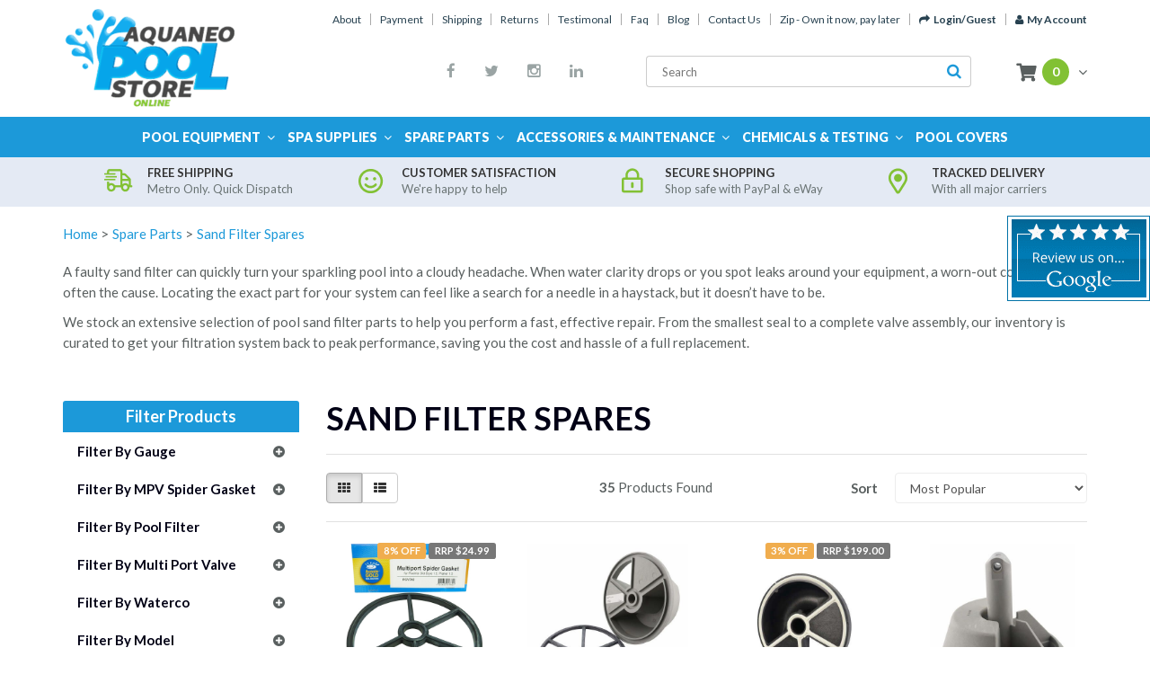

--- FILE ---
content_type: text/html; charset=utf-8
request_url: https://www.aquaneo.com.au/spare-parts/sand-filter-spares/
body_size: 38613
content:
<!DOCTYPE html>
<html lang="en-AU">
<head>
<meta http-equiv="Content-Type" content="text/html; charset=utf-8"/>
<meta name="keywords" content="Spare Parts Sand Filter Spares"/>
<meta name="description" content="Looking for reliable sand filter parts? Shop at Aquaneo for the best selection of spares at unbeatable prices. Find your perfect match now!"/>
<meta name="viewport" content="width=device-width, initial-scale=1.0, user-scalable=0"/>
<meta property="og:image" content="www.aquaneo.com.au/assets/website_logo.png"/>
<meta property="og:title" content="Buy Sand Filter Spares Online | Aquaneo"/>
<meta property="og:site_name" content="www.aquaneo.com.au "/>
<meta property="og:url" content="https://www.aquaneo.com.au/spare-parts/sand-filter-spares/">
<meta property="og:type" content="website">
<meta property="og:description" content="Looking for reliable sand filter parts? Shop at Aquaneo for the best selection of spares at unbeatable prices. Find your perfect match now!"/>

<meta property="twitter:card" content="summary_large_image">
<meta property="twitter:image" content="https://www.aquaneo.com.au/assets/website_logo.png"/>
<meta property="twitter:title" content="Buy Sand Filter Spares Online | Aquaneo"/>
<meta property="twitter:domain" content="https://www.aquaneo.com.au"/>
<meta property="twitter:url" content="https://www.aquaneo.com.au/spare-parts/sand-filter-spares/">
<meta property="twitter:description" content="Looking for reliable sand filter parts? Shop at Aquaneo for the best selection of spares at unbeatable prices. Find your perfect match now!"/>

<title>Buy Sand Filter Spares Online | Aquaneo</title>
<!-- Begin: Script 102 -->
<meta name="google-site-verification" content="UBZ8qoKxJgC6oG6NYhR0i8EGcMfQDpvR9XCy9iwFlmQ" />
<!-- End: Script 102 -->
<!-- Begin: Script 106 -->
<meta name="google-site-verification" content="AQzyFdU8KgmFBE75xw03fXzutLUa2bF4n2QHC68_XYE" />
<meta name="google-site-verification" content="VpAhMLit-tTsBwVOVGyPv2Voa1nbBLwWtf__VbCof0o" />
<!-- End: Script 106 -->
<!-- Begin: Script 109 -->
<meta name="ahrefs-site-verification" content="f5cfb9a7ac6e6ef9589cc8b81de9ec2017f21f2d9d6272e6e85917153a2607cc">
<!-- End: Script 109 -->
<!-- Begin: Script 110 -->
<script>
    (function(h,o,t,j,a,r){
        h.hj=h.hj||function(){(h.hj.q=h.hj.q||[]).push(arguments)};
        h._hjSettings={hjid:1365716,hjsv:6};
        a=o.getElementsByTagName('head')[0];
        r=o.createElement('script');r.async=1;
        r.src=t+h._hjSettings.hjid+j+h._hjSettings.hjsv;
        a.appendChild(r);
    })(window,document,'https://static.hotjar.com/c/hotjar-','.js?sv=');
</script>
<!-- End: Script 110 -->
<!-- Begin: Script 111 -->
<script src="https://app.outsmart.digital/neto.js" defer></script>
<!-- End: Script 111 -->
<!-- Begin: Script 113 -->
<!-- Global site tag (gtag.js) - Google Analytics -->
<script async src="https://www.googletagmanager.com/gtag/js?id=G-306EDZN2T0"></script>
<script>
  window.dataLayer = window.dataLayer || [];
  function gtag(){dataLayer.push(arguments);}
  gtag('js', new Date());
    gtag('config', 'G-306EDZN2T0', {
      send_page_view: false
    });
</script>
<!-- End: Script 113 -->
<!-- Begin: Script 114 -->
<!-- Global site tag (gtag.js) -->
<script async src="https://www.googletagmanager.com/gtag/js?id=AW-863664400"></script>
<script>
  window.dataLayer = window.dataLayer || [];
  function gtag(){dataLayer.push(arguments);}
  gtag('js', new Date());

  gtag('config', 'AW-863664400', {'allow_enhanced_conversions':true});
</script>
<!-- End: Script 114 -->
<!-- Begin: Script 117 -->
<script type="application/javascript" async
src="https://static.klaviyo.com/onsite/js/klaviyo.js?company_id=TmW6c7"></script>
<script src="https://static.klaviyoforneto.com/script.js" async></script>
<script type="text/html" id="k4n-data"><span nloader-content-id="ceRUXo2Nr3CLk8EQQYWCmK-fNBMYDh-TuUjCwqXqtpsU0kBTkNckngJV7FkCqsfDjPZyhZrGx4vkwEm32IQd-4" nloader-content="uyoizgEjI51m_g_RmoKiDxclGjMiofrdq-Q7CdnSYTTufL30Cvizdh35HrXWEM6Ngg1FHFhjiLyzhs5UK_Rd6g" nloader-data="cBoZJO1RGcot69w4kU4XEg"></span></script>
<script>
var k4n = {
    sms_cf: 4,
    sms_consent_label: "",
    sms_consent_terms: "",
    current_page:"category",
    };

</script>
<!-- End: Script 117 -->
<!-- Begin: Script 118 -->
<script type="text/javascript">
    (function(c,l,a,r,i,t,y){
        c[a]=c[a]||function(){(c[a].q=c[a].q||[]).push(arguments)};
        t=l.createElement(r);t.async=1;t.src="https://www.clarity.ms/tag/"+i;
        y=l.getElementsByTagName(r)[0];y.parentNode.insertBefore(t,y);
    })(window, document, "clarity", "script", "iof2dahk0n");
</script>
<!-- End: Script 118 -->
<!-- Begin: Script 120 -->
<script
src="https://www.paypal.com/sdk/js?client-id=BAAwzHL5mTTGVf6vDRqSuBiqfBCYf-td0Bik1aWU6DDxkelI2P5SbiGEdQKGFfLSdloF-ygAIfS6SK4Ino&currency=AUD&components=messages"
data-namespace="PayPalSDK">
</script>
<!-- End: Script 120 -->

<!-- Custom Script JSON Data Copy for Header-->
<!--Blog Post Schema-->
<!--Category schema-->
<script type="application/ld+json">
{
	"@context": "http://schema.org",
	"@type": "CollectionPage",
  	"breadcrumb": {
	"@type": "BreadcrumbList",
	 "itemListElement": [
		{
		"@type": "ListItem",
		"position": 1,
		"name": "Home",
		"item": "https://www.aquaneo.com.au"
		},
		{
		"@type": "ListItem",
		"position": 2,
		"name": "Spare Parts",
		"item": "https://www.aquaneo.com.au/spare-parts/"
		},
		{
		"@type": "ListItem",
		"position": 3,
		"name": "Sand Filter Spares",
		"item": "https://www.aquaneo.com.au/spare-parts/sand-filter-spares/"
		}]
	},
	"mainEntity": {
		"@type": "ItemList",
		"itemListElement": [
			
{
	"@type": "ListItem",
	"position": 1,
	"item": {
		"@type": "Product",
		"name": "Poolrite Praher Spider Gasket Old Style Pool Filters Multi Port Valve 40mm mpv ", 
		"description": "Poolrite Praher Spider Gasket Old Style Pool Filters Multi Port Valve 40mm mpv  - Aussie Gold",
		"image": {
			"@type": "ImageObject",
			"url": "https://www.aquaneo.com.au/assets/full/PS-PGV742.jpg?20230313160121"
		},
		"offers": {
			"@type": "Offer",
			"url": "https://www.aquaneo.com.au/poolrite-praher-spider-gasket-old-style-pool-filte",
			"priceCurrency": "AUD",
			"price": "22.99",
			"priceValidUntil" : "2026-04-21",
			"availability": "http://schema.org/InStock",
			
			"itemCondition": "https://schema.org/NewCondition",
			"seller": {
				"@type": "Organization",
				"name": "Aquaneo"
			}
		}
		,
		"brand": {
		"@type": "Brand",
		"name": "Aussie Gold",
		"url": "https://www.aquaneo.com.au/brand/aussie-gold/",
		"image": "https://www.aquaneo.com.au/assets/webshop/cms/63/263.jpg?1760551602"
		}
		}
}
,{
	"@type": "ListItem",
	"position": 2,
	"item": {
		"@type": "Product",
		"name": "Astral Hurlcon Multi Port Valve Diverter Rotor and Spider Gasket 50mm RX Filters", 
		"description": "Astral Hurlcon Multi Port Valve Diverter Rotor and Spider Gasket 50mm RX Filters - Astral Hurlcon",
		"image": {
			"@type": "ImageObject",
			"url": "https://www.aquaneo.com.au/assets/full/PS-V-H75925-75929.jpg?20200624031140"
		},
		"offers": {
			"@type": "Offer",
			"url": "https://www.aquaneo.com.au/astral-hurlcon-multi-port-valve-diverter-rotor-and",
			"priceCurrency": "AUD",
			"price": "119.54",
			"priceValidUntil" : "2026-04-21",
			"availability": "http://schema.org/InStock",
			
			"itemCondition": "https://schema.org/NewCondition",
			"seller": {
				"@type": "Organization",
				"name": "Aquaneo"
			}
		}
		,
		"brand": {
		"@type": "Brand",
		"name": "Astral Hurlcon",
		"url": "https://www.aquaneo.com.au/brand/astral-hurlcon/",
		"image": "https://www.aquaneo.com.au/assets/webshop/cms/62/262.jpg?1760576924"
		}
		}
}
,{
	"@type": "ListItem",
	"position": 3,
	"item": {
		"@type": "Product",
		"name": "Rotor &amp; Spider Gasket for Onga Sta-Rite Multiport Valve P21 &amp; P25 Filter MPV", 
		"description": "Rotor &amp; Spider Gasket for Onga Sta-Rite Multiport Valve P21 &amp; P25 Filter MPV - Onga Sta-Rite",
		"image": {
			"@type": "ImageObject",
			"url": "https://www.aquaneo.com.au/assets/full/PS-V-OSR14965-0028.jpg?20200624031229"
		},
		"offers": {
			"@type": "Offer",
			"url": "https://www.aquaneo.com.au/rotor-spider-gasket-for-onga-sta-rite-multiport-va",
			"priceCurrency": "AUD",
			"price": "193.00",
			"priceValidUntil" : "2026-04-21",
			"availability": "http://schema.org/InStock",
			
			"itemCondition": "https://schema.org/NewCondition",
			"seller": {
				"@type": "Organization",
				"name": "Aquaneo"
			}
		}
		,
		"brand": {
		"@type": "Brand",
		"name": "Onga Sta-Rite",
		"url": "https://www.aquaneo.com.au/brand/onga-sta-rite/",
		"image": "https://www.aquaneo.com.au/assets/webshop/cms/20/520.jpg?1760577541"
		}
		}
}
,{
	"@type": "ListItem",
	"position": 4,
	"item": {
		"@type": "Product",
		"name": "Astral Hurlcon Multi Port Valve Diverter Rotor for 50mm Sand Filter MPV 75925", 
		"description": "Astral Hurlcon Multi Port Valve Diverter Rotor for 50mm Sand Filter MPV 75925 - Astral Hurlcon",
		"image": {
			"@type": "ImageObject",
			"url": "https://www.aquaneo.com.au/assets/full/PS-V-H75925.jpg?20200624031110"
		},
		"offers": {
			"@type": "Offer",
			"url": "https://www.aquaneo.com.au/astral-hurlcon-multi-port-valve-diverter-rotor-for",
			"priceCurrency": "AUD",
			"price": "119.54",
			"priceValidUntil" : "2026-04-21",
			"availability": "http://schema.org/InStock",
			
			"itemCondition": "https://schema.org/NewCondition",
			"seller": {
				"@type": "Organization",
				"name": "Aquaneo"
			}
		}
		,
		"brand": {
		"@type": "Brand",
		"name": "Astral Hurlcon",
		"url": "https://www.aquaneo.com.au/brand/astral-hurlcon/",
		"image": "https://www.aquaneo.com.au/assets/webshop/cms/62/262.jpg?1760576924"
		}
		}
}
,{
	"@type": "ListItem",
	"position": 5,
	"item": {
		"@type": "Product",
		"name": "New Pool Filter Pressure Gauge Back/Rear Mount Aussie Gold Eco - Sand &amp; Cartridge Filters", 
		"description": "New Pool Filter Pressure Gauge Back/Rear Mount Aussie Gold Eco - Sand &amp; Cartridge Filters - Aussie Gold",
		"image": {
			"@type": "ImageObject",
			"url": "https://www.aquaneo.com.au/assets/full/PS-PPG504-B.jpg?20200624030556"
		},
		"offers": {
			"@type": "Offer",
			"url": "https://www.aquaneo.com.au/new-pool-filter-pressure-gauge-back-rear-mount-aus",
			"priceCurrency": "AUD",
			"price": "31.99",
			"priceValidUntil" : "2026-04-21",
			"availability": "http://schema.org/InStock",
			
			"itemCondition": "https://schema.org/NewCondition",
			"seller": {
				"@type": "Organization",
				"name": "Aquaneo"
			}
		}
		,
		"brand": {
		"@type": "Brand",
		"name": "Aussie Gold",
		"url": "https://www.aquaneo.com.au/brand/aussie-gold/",
		"image": "https://www.aquaneo.com.au/assets/webshop/cms/63/263.jpg?1760551602"
		}
		}
}
,{
	"@type": "ListItem",
	"position": 6,
	"item": {
		"@type": "Product",
		"name": "Pool Back Wash Hose &amp; Adapter Kit Swimming Pool Filter Lay Flat Backwash Hose", 
		"description": "Pool Back Wash Hose &amp; Adapter Kit Swimming Pool Filter Lay Flat Backwash Hose - Aussie Gold",
		"image": {
			"@type": "ImageObject",
			"url": "https://www.aquaneo.com.au/assets/full/NL-BWH40.jpg?20200624030831"
		},
		"offers": {
			"@type": "Offer",
			"url": "https://www.aquaneo.com.au/pool-back-wash-hose-adapter-kit-swimming-pool-filt",
			"priceCurrency": "AUD",
			"price": "81.99",
			"priceValidUntil" : "2026-04-21",
			"availability": "http://schema.org/InStock",
			
			"itemCondition": "https://schema.org/NewCondition",
			"seller": {
				"@type": "Organization",
				"name": "Aquaneo"
			}
		}
		,
		"brand": {
		"@type": "Brand",
		"name": "Aussie Gold",
		"url": "https://www.aquaneo.com.au/brand/aussie-gold/",
		"image": "https://www.aquaneo.com.au/assets/webshop/cms/63/263.jpg?1760551602"
		}
		}
}
,{
	"@type": "ListItem",
	"position": 7,
	"item": {
		"@type": "Product",
		"name": "Poolrite V2000 Multiport Smart Inno Valve Enduro Sand Filter Complete MPV 40mm Genuine", 
		"description": "Poolrite V2000 Multiport Smart Inno Valve Enduro Sand Filter Complete MPV 40mm Genuine - Poolrite",
		"image": {
			"@type": "ImageObject",
			"url": "https://www.aquaneo.com.au/assets/full/PS-V-PR9210.jpg?20230518094329"
		},
		"offers": {
			"@type": "Offer",
			"url": "https://www.aquaneo.com.au/poolrite-v2000-multiport-smart-inno-valve-enduro-s",
			"priceCurrency": "AUD",
			"price": "308.00",
			"priceValidUntil" : "2026-04-21",
			"availability": "http://schema.org/InStock",
			
			"itemCondition": "https://schema.org/NewCondition",
			"seller": {
				"@type": "Organization",
				"name": "Aquaneo"
			}
		}
		,
		"brand": {
		"@type": "Brand",
		"name": "Poolrite",
		"url": "https://www.aquaneo.com.au/brand/poolrite/",
		"image": "https://www.aquaneo.com.au/assets/webshop/cms/88/88.jpg?1760554458"
		}
		}
}
,{
	"@type": "ListItem",
	"position": 8,
	"item": {
		"@type": "Product",
		"name": "Waterco Mpv Spider Gasket Pool Multi Port Valve - Post 1994 Filters 40mm ", 
		"description": "Waterco Mpv Spider Gasket Pool Multi Port Valve - Post 1994 Filters 40mm  - Waterco",
		"image": {
			"@type": "ImageObject",
			"url": "https://www.aquaneo.com.au/assets/full/PS-PGW094.jpg?20230313161538"
		},
		"offers": {
			"@type": "Offer",
			"url": "https://www.aquaneo.com.au/waterco-mpv-spider-gasket-pool-multi-port-valve-po",
			"priceCurrency": "AUD",
			"price": "35.00",
			"priceValidUntil" : "2026-04-21",
			"availability": "http://schema.org/InStock",
			
			"itemCondition": "https://schema.org/NewCondition",
			"seller": {
				"@type": "Organization",
				"name": "Aquaneo"
			}
		}
		,
		"brand": {
		"@type": "Brand",
		"name": "Waterco",
		"url": "https://www.aquaneo.com.au/brand/waterco/",
		"image": "https://www.aquaneo.com.au/assets/webshop/cms/87/87.jpg?1760577823"
		}
		}
}
,{
	"@type": "ListItem",
	"position": 9,
	"item": {
		"@type": "Product",
		"name": "Zodiac Titan/Emaux Filter Union Assembly 40mm Barrel Union Twin Pack W89280102", 
		"description": "Zodiac Titan/Emaux Filter Union Assembly 40mm Barrel Union Twin Pack W89280102 - Zodiac",
		"image": {
			"@type": "ImageObject",
			"url": "https://www.aquaneo.com.au/assets/full/PS-F-Z89280102-2.jpg?20200624031106"
		},
		"offers": {
			"@type": "Offer",
			"url": "https://www.aquaneo.com.au/zodiac-titan-emaux-filter-union-assembly-40mm-barr~175918",
			"priceCurrency": "AUD",
			"price": "50.49",
			"priceValidUntil" : "2026-04-21",
			"availability": "http://schema.org/InStock",
			
			"itemCondition": "https://schema.org/NewCondition",
			"seller": {
				"@type": "Organization",
				"name": "Aquaneo"
			}
		}
		,
		"brand": {
		"@type": "Brand",
		"name": "Zodiac",
		"url": "https://www.aquaneo.com.au/brand/zodiac/",
		"image": "https://www.aquaneo.com.au/assets/webshop/cms/09/209.jpg?1760577835"
		}
		}
}
,{
	"@type": "ListItem",
	"position": 10,
	"item": {
		"@type": "Product",
		"name": "Astral Hurlcon 50mm Spider MPV Gasket Suits Later Model Large RX Filters 75929", 
		"description": "Astral Hurlcon 50mm Spider MPV Gasket Suits Later Model Large RX Filters 75929 - Astral Hurlcon",
		"image": {
			"@type": "ImageObject",
			"url": "https://www.aquaneo.com.au/assets/full/PS-V-H75929.jpg?20200624031140"
		},
		"offers": {
			"@type": "Offer",
			"url": "https://www.aquaneo.com.au/astral-hurlcon-50mm-spider-mpv-gasket-suits-later",
			"priceCurrency": "AUD",
			"price": "50.47",
			"priceValidUntil" : "2026-04-21",
			"availability": "http://schema.org/InStock",
			
			"itemCondition": "https://schema.org/NewCondition",
			"seller": {
				"@type": "Organization",
				"name": "Aquaneo"
			}
		}
		,
		"brand": {
		"@type": "Brand",
		"name": "Astral Hurlcon",
		"url": "https://www.aquaneo.com.au/brand/astral-hurlcon/",
		"image": "https://www.aquaneo.com.au/assets/webshop/cms/62/262.jpg?1760576924"
		}
		}
}
,{
	"@type": "ListItem",
	"position": 11,
	"item": {
		"@type": "Product",
		"name": "Genuine Poolrite Smart Valve MPV Top Enduro V2000 1452002 Pool Sand Filter", 
		"description": "Genuine Poolrite Smart Valve MPV Top Enduro V2000 1452002 Pool Sand Filter - Poolrite",
		"image": {
			"@type": "ImageObject",
			"url": "https://www.aquaneo.com.au/assets/full/PS-PR1452002.jpg?20200624031240"
		},
		"offers": {
			"@type": "Offer",
			"url": "https://www.aquaneo.com.au/poolrite-v2000-valve-top-assembly-complete",
			"priceCurrency": "AUD",
			"price": "229.99",
			"priceValidUntil" : "2026-04-21",
			"availability": "http://schema.org/InStock",
			
			"itemCondition": "https://schema.org/NewCondition",
			"seller": {
				"@type": "Organization",
				"name": "Aquaneo"
			}
		}
		,
		"brand": {
		"@type": "Brand",
		"name": "Poolrite",
		"url": "https://www.aquaneo.com.au/brand/poolrite/",
		"image": "https://www.aquaneo.com.au/assets/webshop/cms/88/88.jpg?1760554458"
		}
		}
}
,{
	"@type": "ListItem",
	"position": 12,
	"item": {
		"@type": "Product",
		"name": "Hayward Pool Sand Filter SP710D Spider Gasket 40mm Multi Port Valve MPV Gasket", 
		"description": "Hayward Pool Sand Filter SP710D Spider Gasket 40mm Multi Port Valve MPV Gasket - Hayward",
		"image": {
			"@type": "ImageObject",
			"url": "https://www.aquaneo.com.au/assets/full/PS-PGV764.jpg?20200624030901"
		},
		"offers": {
			"@type": "Offer",
			"url": "https://www.aquaneo.com.au/hayward-pool-sand-filter-sp710d-spider-gasket-40mm",
			"priceCurrency": "AUD",
			"price": "34.99",
			"priceValidUntil" : "2026-04-21",
			"availability": "http://schema.org/InStock",
			
			"itemCondition": "https://schema.org/NewCondition",
			"seller": {
				"@type": "Organization",
				"name": "Aquaneo"
			}
		}
		,
		"brand": {
		"@type": "Brand",
		"name": "Hayward",
		"url": "https://www.aquaneo.com.au/brand/hayward/",
		"image": "https://www.aquaneo.com.au/assets/webshop/cms/11/211.jpg?1760577141"
		}
		}
}
,{
	"@type": "ListItem",
	"position": 13,
	"item": {
		"@type": "Product",
		"name": "Hayward Spider Gasket Multiport Valve  SP715-2 Variflo Swimming Pool Filters MPV", 
		"description": "Hayward Spider Gasket Multiport Valve  SP715-2 Variflo Swimming Pool Filters MPV - Hayward",
		"image": {
			"@type": "ImageObject",
			"url": "https://www.aquaneo.com.au/assets/full/PS-PGV753.png?20210507143722"
		},
		"offers": {
			"@type": "Offer",
			"url": "https://www.aquaneo.com.au/hayward-spider-gasket-multiport-valve-sp715-2-vari",
			"priceCurrency": "AUD",
			"price": "37.99",
			"priceValidUntil" : "2026-04-21",
			"availability": "http://schema.org/InStock",
			
			"itemCondition": "https://schema.org/NewCondition",
			"seller": {
				"@type": "Organization",
				"name": "Aquaneo"
			}
		}
		,
		"brand": {
		"@type": "Brand",
		"name": "Hayward",
		"url": "https://www.aquaneo.com.au/brand/hayward/",
		"image": "https://www.aquaneo.com.au/assets/webshop/cms/11/211.jpg?1760577141"
		}
		}
}
,{
	"@type": "ListItem",
	"position": 14,
	"item": {
		"@type": "Product",
		"name": "Monarch Davey Pool Filter Spider Gasket -   Eco Pure MK3 50mm MPV", 
		"description": "Monarch Davey Pool Filter Spider Gasket -   Eco Pure MK3 50mm MPV - Monarch Davey",
		"image": {
			"@type": "ImageObject",
			"url": "https://www.aquaneo.com.au/assets/full/PS-PGV050.jpg?20250820165942"
		},
		"offers": {
			"@type": "Offer",
			"url": "https://www.aquaneo.com.au/monarch-davey-pool-filter-spider-gasket-eco-pure-m",
			"priceCurrency": "AUD",
			"price": "45.00",
			"priceValidUntil" : "2026-04-21",
			"availability": "http://schema.org/InStock",
			
			"itemCondition": "https://schema.org/NewCondition",
			"seller": {
				"@type": "Organization",
				"name": "Aquaneo"
			}
		}
		,
		"brand": {
		"@type": "Brand",
		"name": "Monarch Davey",
		"url": "https://www.aquaneo.com.au/brand/hayward/",
		"image": "https://www.aquaneo.com.au/assets/webshop/cms/11/211.jpg?1760577141"
		}
		}
}
,{
	"@type": "ListItem",
	"position": 15,
	"item": {
		"@type": "Product",
		"name": "Multi Port Valve Mpv Spider Gasket -Hayward SPX0710X,Quiptron,Waterco Filters", 
		"description": "Multi Port Valve Mpv Spider Gasket -Hayward SPX0710X,Quiptron,Waterco Filters - Aussie Gold",
		"image": {
			"@type": "ImageObject",
			"url": "https://www.aquaneo.com.au/assets/full/PS-PGV740.jpg?20210507143802"
		},
		"offers": {
			"@type": "Offer",
			"url": "https://www.aquaneo.com.au/multi-port-valve-mpv-spider-gasket-hayward-sp0710x",
			"priceCurrency": "AUD",
			"price": "29.89",
			"priceValidUntil" : "2026-04-21",
			"availability": "http://schema.org/InStock",
			
			"itemCondition": "https://schema.org/NewCondition",
			"seller": {
				"@type": "Organization",
				"name": "Aquaneo"
			}
		}
		,
		"brand": {
		"@type": "Brand",
		"name": "Aussie Gold",
		"url": "https://www.aquaneo.com.au/brand/aussie-gold/",
		"image": "https://www.aquaneo.com.au/assets/webshop/cms/63/263.jpg?1760551602"
		}
		}
}
,{
	"@type": "ListItem",
	"position": 16,
	"item": {
		"@type": "Product",
		"name": "New Pool Filter Gauge Back Rear Mount Aussie Gold Wika S/S  - Sand &amp; Cartridge Filters", 
		"description": "New Pool Filter Gauge Back Rear Mount Aussie Gold Wika S/S  - Sand &amp; Cartridge Filters - Aussie Gold",
		"image": {
			"@type": "ImageObject",
			"url": "https://www.aquaneo.com.au/assets/full/PS-PPG422.jpg?20200624030556"
		},
		"offers": {
			"@type": "Offer",
			"url": "https://www.aquaneo.com.au/new-pool-filter-gauge-back-rear-mount-aussie-gold",
			"priceCurrency": "AUD",
			"price": "37.50",
			"priceValidUntil" : "2026-04-21",
			"availability": "http://schema.org/InStock",
			
			"itemCondition": "https://schema.org/NewCondition",
			"seller": {
				"@type": "Organization",
				"name": "Aquaneo"
			}
		}
		,
		"brand": {
		"@type": "Brand",
		"name": "Aussie Gold",
		"url": "https://www.aquaneo.com.au/brand/aussie-gold/",
		"image": "https://www.aquaneo.com.au/assets/webshop/cms/63/263.jpg?1760551602"
		}
		}
}
,{
	"@type": "ListItem",
	"position": 17,
	"item": {
		"@type": "Product",
		"name": "New Pool Filter Pressure Gauge Side Mount Aussie Gold Eco - Sand &amp; Cartridge Filters", 
		"description": "New Pool Filter Pressure Gauge Side Mount Aussie Gold Eco - Sand &amp; Cartridge Filters - Aussie Gold",
		"image": {
			"@type": "ImageObject",
			"url": "https://www.aquaneo.com.au/assets/full/PS-PPG500-B.jpg?20200624030556"
		},
		"offers": {
			"@type": "Offer",
			"url": "https://www.aquaneo.com.au/new-pool-filter-pressure-gauge-side-mount-aussie-g",
			"priceCurrency": "AUD",
			"price": "31.99",
			"priceValidUntil" : "2026-04-21",
			"availability": "http://schema.org/InStock",
			
			"itemCondition": "https://schema.org/NewCondition",
			"seller": {
				"@type": "Organization",
				"name": "Aquaneo"
			}
		}
		,
		"brand": {
		"@type": "Brand",
		"name": "Aussie Gold",
		"url": "https://www.aquaneo.com.au/brand/aussie-gold/",
		"image": "https://www.aquaneo.com.au/assets/webshop/cms/63/263.jpg?1760551602"
		}
		}
}
,{
	"@type": "ListItem",
	"position": 18,
	"item": {
		"@type": "Product",
		"name": "New Poolrite V2000 Pressure Gauge Smart Valve Swimming Pool MPV ", 
		"description": "New Poolrite V2000 Pressure Gauge Smart Valve Swimming Pool MPV  - Poolrite",
		"image": {
			"@type": "ImageObject",
			"url": "https://www.aquaneo.com.au/assets/full/NL-22356.jpg?20200624030632"
		},
		"offers": {
			"@type": "Offer",
			"url": "https://www.aquaneo.com.au/new-poolrite-v2000-pressure-gauge-smart-valve-swim",
			"priceCurrency": "AUD",
			"price": "68.67",
			"priceValidUntil" : "2026-04-21",
			"availability": "http://schema.org/InStock",
			
			"itemCondition": "https://schema.org/NewCondition",
			"seller": {
				"@type": "Organization",
				"name": "Aquaneo"
			}
		}
		,
		"brand": {
		"@type": "Brand",
		"name": "Poolrite",
		"url": "https://www.aquaneo.com.au/brand/poolrite/",
		"image": "https://www.aquaneo.com.au/assets/webshop/cms/88/88.jpg?1760554458"
		}
		}
}
,{
	"@type": "ListItem",
	"position": 19,
	"item": {
		"@type": "Product",
		"name": "Onga Sta-Rite Multiport Valve P21 &amp; P25  Complete - 40mm Pantera Sand Filter MPV", 
		"description": "Onga Sta-Rite Multiport Valve P21 &amp; P25  Complete - 40mm Pantera Sand Filter MPV - Onga Sta-Rite",
		"image": {
			"@type": "ImageObject",
			"url": "https://www.aquaneo.com.au/assets/full/PS-V-OSR14965-A003.jpg?20200624031043"
		},
		"offers": {
			"@type": "Offer",
			"url": "https://www.aquaneo.com.au/onga-sta-rite-multiport-valve-p21-p25-complete-40m",
			"priceCurrency": "AUD",
			"price": "544.00",
			"priceValidUntil" : "2026-04-21",
			"availability": "http://schema.org/InStock",
			
			"itemCondition": "https://schema.org/NewCondition",
			"seller": {
				"@type": "Organization",
				"name": "Aquaneo"
			}
		}
		,
		"brand": {
		"@type": "Brand",
		"name": "Onga Sta-Rite",
		"url": "https://www.aquaneo.com.au/brand/onga-sta-rite/",
		"image": "https://www.aquaneo.com.au/assets/webshop/cms/20/520.jpg?1760577541"
		}
		}
}
,{
	"@type": "ListItem",
	"position": 20,
	"item": {
		"@type": "Product",
		"name": "Poolrite Genuine Smart Valve V2000 MPV Selector plate &amp; Gasket", 
		"description": "Poolrite Genuine Smart Valve V2000 MPV Selector plate &amp; Gasket - Poolrite",
		"image": {
			"@type": "ImageObject",
			"url": "https://www.aquaneo.com.au/assets/full/PS-20627.jpg?20200624030628"
		},
		"offers": {
			"@type": "Offer",
			"url": "https://www.aquaneo.com.au/poolrite-genuine-smart-valve-v2000-mpv-selector-pl",
			"priceCurrency": "AUD",
			"price": "89.99",
			"priceValidUntil" : "2026-04-21",
			"availability": "http://schema.org/InStock",
			
			"itemCondition": "https://schema.org/NewCondition",
			"seller": {
				"@type": "Organization",
				"name": "Aquaneo"
			}
		}
		,
		"brand": {
		"@type": "Brand",
		"name": "Poolrite",
		"url": "https://www.aquaneo.com.au/brand/poolrite/",
		"image": "https://www.aquaneo.com.au/assets/webshop/cms/88/88.jpg?1760554458"
		}
		}
}
,{
	"@type": "ListItem",
	"position": 21,
	"item": {
		"@type": "Product",
		"name": "Poolrite Multi Port Valve Thin Style Spider Gasket V700 V600 Pool Filters 50mm", 
		"description": "Poolrite Multi Port Valve Thin Style Spider Gasket V700 V600 Pool Filters 50mm - Aussie Gold",
		"image": {
			"@type": "ImageObject",
			"url": "https://www.aquaneo.com.au/assets/full/PS-PGV746.jpg?20230313160741"
		},
		"offers": {
			"@type": "Offer",
			"url": "https://www.aquaneo.com.au/poolrite-multi-port-valve-thin-style-spider-gasket",
			"priceCurrency": "AUD",
			"price": "18.25",
			"priceValidUntil" : "2026-04-21",
			"availability": "http://schema.org/InStock",
			
			"itemCondition": "https://schema.org/NewCondition",
			"seller": {
				"@type": "Organization",
				"name": "Aquaneo"
			}
		}
		,
		"brand": {
		"@type": "Brand",
		"name": "Aussie Gold",
		"url": "https://www.aquaneo.com.au/brand/aussie-gold/",
		"image": "https://www.aquaneo.com.au/assets/webshop/cms/63/263.jpg?1760551602"
		}
		}
}
,{
	"@type": "ListItem",
	"position": 22,
	"item": {
		"@type": "Product",
		"name": "Praher 50mm Hurlcon Davey Waterco Spider Gasket Multi Port Valve mpv Pool Filter", 
		"description": "Praher 50mm Hurlcon Davey Waterco Spider Gasket Multi Port Valve mpv Pool Filter - Aussie Gold",
		"image": {
			"@type": "ImageObject",
			"url": "https://www.aquaneo.com.au/assets/full/PS-PGV673.jpg?20230313154118"
		},
		"offers": {
			"@type": "Offer",
			"url": "https://www.aquaneo.com.au/praher-50mm-hurlcon-davey-waterco-spider-gasket-mu",
			"priceCurrency": "AUD",
			"price": "35.99",
			"priceValidUntil" : "2026-04-21",
			"availability": "http://schema.org/InStock",
			
			"itemCondition": "https://schema.org/NewCondition",
			"seller": {
				"@type": "Organization",
				"name": "Aquaneo"
			}
		}
		,
		"brand": {
		"@type": "Brand",
		"name": "Aussie Gold",
		"url": "https://www.aquaneo.com.au/brand/aussie-gold/",
		"image": "https://www.aquaneo.com.au/assets/webshop/cms/63/263.jpg?1760551602"
		}
		}
}
,{
	"@type": "ListItem",
	"position": 23,
	"item": {
		"@type": "Product",
		"name": "Waterco 50mm MPV Filter Valve Top Handle Assembly Sand Filter Multi Port Valve p/n 62132", 
		"description": "Waterco 50mm MPV Filter Valve Top Handle Assembly Sand Filter Multi Port Valve p/n 62132 - Waterco",
		"image": {
			"@type": "ImageObject",
			"url": "https://www.aquaneo.com.au/assets/full/W-62132.jpg?20200624031229"
		},
		"offers": {
			"@type": "Offer",
			"url": "https://www.aquaneo.com.au/waterco-50mm-mpv-filter-valve-top-handle-assembly",
			"priceCurrency": "AUD",
			"price": "342.99",
			"priceValidUntil" : "2026-04-21",
			"availability": "http://schema.org/InStock",
			
			"itemCondition": "https://schema.org/NewCondition",
			"seller": {
				"@type": "Organization",
				"name": "Aquaneo"
			}
		}
		,
		"brand": {
		"@type": "Brand",
		"name": "Waterco",
		"url": "https://www.aquaneo.com.au/brand/waterco/",
		"image": "https://www.aquaneo.com.au/assets/webshop/cms/87/87.jpg?1760577823"
		}
		}
}
,{
	"@type": "ListItem",
	"position": 24,
	"item": {
		"@type": "Product",
		"name": "Zodiac Titan 40MM Multiport Valve Complete MPV 88280105 - Clamp Type ", 
		"description": "Zodiac Titan 40MM Multiport Valve Complete MPV 88280105 - Clamp Type  - Zodiac",
		"image": {
			"@type": "ImageObject",
			"url": "https://www.aquaneo.com.au/assets/full/PS-V-Z88280105.webp?20260116100902"
		},
		"offers": {
			"@type": "Offer",
			"url": "https://www.aquaneo.com.au/zodiac-titan-40mm-multiport-valve-complete-mpv-882",
			"priceCurrency": "AUD",
			"price": "396.00",
			"priceValidUntil" : "2026-04-21",
			"availability": "http://schema.org/InStock",
			
			"itemCondition": "https://schema.org/NewCondition",
			"seller": {
				"@type": "Organization",
				"name": "Aquaneo"
			}
		}
		,
		"brand": {
		"@type": "Brand",
		"name": "Zodiac",
		"url": "https://www.aquaneo.com.au/brand/zodiac/",
		"image": "https://www.aquaneo.com.au/assets/webshop/cms/09/209.jpg?1760577835"
		}
		}
}
,{
	"@type": "ListItem",
	"position": 25,
	"item": {
		"@type": "Product",
		"name": "Zodiac Titan/Emaux Filter Union Assembly 40mm Barrel Union Single W89280102", 
		"description": "Zodiac Titan/Emaux Filter Union Assembly 40mm Barrel Union Single W89280102 - Zodiac",
		"image": {
			"@type": "ImageObject",
			"url": "https://www.aquaneo.com.au/assets/full/PS-F-Z89280102.jpg?20200624031102"
		},
		"offers": {
			"@type": "Offer",
			"url": "https://www.aquaneo.com.au/zodiac-titan-emaux-filter-union-assembly-40mm-barr",
			"priceCurrency": "AUD",
			"price": "28.30",
			"priceValidUntil" : "2026-04-21",
			"availability": "http://schema.org/InStock",
			
			"itemCondition": "https://schema.org/NewCondition",
			"seller": {
				"@type": "Organization",
				"name": "Aquaneo"
			}
		}
		,
		"brand": {
		"@type": "Brand",
		"name": "Zodiac",
		"url": "https://www.aquaneo.com.au/brand/zodiac/",
		"image": "https://www.aquaneo.com.au/assets/webshop/cms/09/209.jpg?1760577835"
		}
		}
}
,{
	"@type": "ListItem",
	"position": 26,
	"item": {
		"@type": "Product",
		"name": "Waterco Top Valve Assembly Pool Sand Filter 40mm MPV Multi Port Valve p/n 621449", 
		"description": "Waterco Top Valve Assembly Pool Sand Filter 40mm MPV Multi Port Valve p/n 621449 - Waterco",
		"image": {
			"@type": "ImageObject",
			"url": "https://www.aquaneo.com.au/assets/full/W-621449.jpg?20200624030509"
		},
		"offers": {
			"@type": "Offer",
			"url": "https://www.aquaneo.com.au/waterco-top-valve-assembly-pool-sand-filter-40mm-m",
			"priceCurrency": "AUD",
			"price": "202.58",
			"priceValidUntil" : "2026-04-21",
			"availability": "http://schema.org/OutOfStock",
			
			"itemCondition": "https://schema.org/NewCondition",
			"seller": {
				"@type": "Organization",
				"name": "Aquaneo"
			}
		}
		,
		"brand": {
		"@type": "Brand",
		"name": "Waterco",
		"url": "https://www.aquaneo.com.au/brand/waterco/",
		"image": "https://www.aquaneo.com.au/assets/webshop/cms/87/87.jpg?1760577823"
		}
		}
}
,{
	"@type": "ListItem",
	"position": 27,
	"item": {
		"@type": "Product",
		"name": "Astral Hurlcon Spider Gasket 40mm Pool Filter Multi Port Valve MPV Gasket TM12", 
		"description": "Astral Hurlcon Spider Gasket 40mm Pool Filter Multi Port Valve MPV Gasket TM12 - Aussie Gold",
		"image": {
			"@type": "ImageObject",
			"url": "https://www.aquaneo.com.au/assets/full/PS-PGV670.jpg?20200624030548"
		},
		"offers": {
			"@type": "Offer",
			"url": "https://www.aquaneo.com.au/astral-hurlcon-spider-gasket-40mm-pool-filter-mult",
			"priceCurrency": "AUD",
			"price": "33.99",
			"priceValidUntil" : "2026-04-21",
			"availability": "http://schema.org/OutOfStock",
			
			"itemCondition": "https://schema.org/NewCondition",
			"seller": {
				"@type": "Organization",
				"name": "Aquaneo"
			}
		}
		,
		"brand": {
		"@type": "Brand",
		"name": "Aussie Gold",
		"url": "https://www.aquaneo.com.au/brand/aussie-gold/",
		"image": "https://www.aquaneo.com.au/assets/webshop/cms/63/263.jpg?1760551602"
		}
		}
}
,{
	"@type": "ListItem",
	"position": 28,
	"item": {
		"@type": "Product",
		"name": "New O-ring Poolrite V2000 Smart Valve Swimming Pool Pressure Gauge 22010004", 
		"description": "New O-ring Poolrite V2000 Smart Valve Swimming Pool Pressure Gauge 22010004 - Poolrite",
		"image": {
			"@type": "ImageObject",
			"url": "https://www.aquaneo.com.au/assets/full/NL-22107.jpg?20200624030616"
		},
		"offers": {
			"@type": "Offer",
			"url": "https://www.aquaneo.com.au/new-o-ring-poolrite-v2000-smart-valve-swimming-poo",
			"priceCurrency": "AUD",
			"price": "8.50",
			"priceValidUntil" : "2026-04-21",
			"availability": "http://schema.org/OutOfStock",
			
			"itemCondition": "https://schema.org/NewCondition",
			"seller": {
				"@type": "Organization",
				"name": "Aquaneo"
			}
		}
		,
		"brand": {
		"@type": "Brand",
		"name": "Poolrite",
		"url": "https://www.aquaneo.com.au/brand/poolrite/",
		"image": "https://www.aquaneo.com.au/assets/webshop/cms/88/88.jpg?1760554458"
		}
		}
}
,{
	"@type": "ListItem",
	"position": 29,
	"item": {
		"@type": "Product",
		"name": "New Pool Filter Pressure Gauge Side Mount Aussie Gold Wika S/S - Sand &amp; Cartridge Filters", 
		"description": "New Pool Filter Pressure Gauge Side Mount Aussie Gold Wika S/S - Sand &amp; Cartridge Filters - Aussie Gold",
		"image": {
			"@type": "ImageObject",
			"url": "https://www.aquaneo.com.au/assets/full/PS-PPG421.jpg?20200624030556"
		},
		"offers": {
			"@type": "Offer",
			"url": "https://www.aquaneo.com.au/new-pool-filter-pressure-gauge-side-mount-aussie-g~472",
			"priceCurrency": "AUD",
			"price": "37.81",
			"priceValidUntil" : "2026-04-21",
			"availability": "http://schema.org/OutOfStock",
			
			"itemCondition": "https://schema.org/NewCondition",
			"seller": {
				"@type": "Organization",
				"name": "Aquaneo"
			}
		}
		,
		"brand": {
		"@type": "Brand",
		"name": "Aussie Gold",
		"url": "https://www.aquaneo.com.au/brand/aussie-gold/",
		"image": "https://www.aquaneo.com.au/assets/webshop/cms/63/263.jpg?1760551602"
		}
		}
}
,{
	"@type": "ListItem",
	"position": 30,
	"item": {
		"@type": "Product",
		"name": "New Poolrite Pressure Gauge &amp; O-ring Kit V2000 Smart Valve MPV Pool Sand Filter ", 
		"description": "New Poolrite Pressure Gauge &amp; O-ring Kit V2000 Smart Valve MPV Pool Sand Filter  - Poolrite",
		"image": {
			"@type": "ImageObject",
			"url": "https://www.aquaneo.com.au/assets/full/NL-22356-22107.jpg?20200624030629"
		},
		"offers": {
			"@type": "Offer",
			"url": "https://www.aquaneo.com.au/new-poolrite-pressure-gauge-o-ring-kit-v2000-smart",
			"priceCurrency": "AUD",
			"price": "64.20",
			"priceValidUntil" : "2026-04-21",
			"availability": "http://schema.org/OutOfStock",
			
			"itemCondition": "https://schema.org/NewCondition",
			"seller": {
				"@type": "Organization",
				"name": "Aquaneo"
			}
		}
		,
		"brand": {
		"@type": "Brand",
		"name": "Poolrite",
		"url": "https://www.aquaneo.com.au/brand/poolrite/",
		"image": "https://www.aquaneo.com.au/assets/webshop/cms/88/88.jpg?1760554458"
		}
		}
}
,{
	"@type": "ListItem",
	"position": 31,
	"item": {
		"@type": "Product",
		"name": "Poolrite MPV Flange Gasket Smart Valve 2000 Tank to MPV Flange Gasket 22199", 
		"description": "Poolrite MPV Flange Gasket Smart Valve 2000 Tank to MPV Flange Gasket 22199 - Poolrite",
		"image": {
			"@type": "ImageObject",
			"url": "https://www.aquaneo.com.au/assets/full/PS-O-PR22199.jpg?20200624031218"
		},
		"offers": {
			"@type": "Offer",
			"url": "https://www.aquaneo.com.au/poolrite-mpv-flange-gasket-smart-valve-2000-tank-t",
			"priceCurrency": "AUD",
			"price": "32.99",
			"priceValidUntil" : "2026-04-21",
			"availability": "http://schema.org/OutOfStock",
			
			"itemCondition": "https://schema.org/NewCondition",
			"seller": {
				"@type": "Organization",
				"name": "Aquaneo"
			}
		}
		,
		"brand": {
		"@type": "Brand",
		"name": "Poolrite",
		"url": "https://www.aquaneo.com.au/brand/poolrite/",
		"image": "https://www.aquaneo.com.au/assets/webshop/cms/88/88.jpg?1760554458"
		}
		}
}
,{
	"@type": "ListItem",
	"position": 32,
	"item": {
		"@type": "Product",
		"name": "Poolrite P27 40mm Union Oring - Fits Poolrite 40mm pipe unions filter &amp; pump", 
		"description": "Poolrite P27 40mm Union Oring - Fits Poolrite 40mm pipe unions filter &amp; pump - Poolrite",
		"image": {
			"@type": "ImageObject",
			"url": "https://www.aquaneo.com.au/assets/full/NL-OR188.jpg?20200624030439"
		},
		"offers": {
			"@type": "Offer",
			"url": "https://www.aquaneo.com.au/poolrite-p27-40mm-union-oring-fits-poolrite-40mm-p",
			"priceCurrency": "AUD",
			"price": "9.60",
			"priceValidUntil" : "2026-04-21",
			"availability": "http://schema.org/OutOfStock",
			
			"itemCondition": "https://schema.org/NewCondition",
			"seller": {
				"@type": "Organization",
				"name": "Aquaneo"
			}
		}
		,
		"brand": {
		"@type": "Brand",
		"name": "Poolrite",
		"url": "https://www.aquaneo.com.au/brand/poolrite/",
		"image": "https://www.aquaneo.com.au/assets/webshop/cms/88/88.jpg?1760554458"
		}
		}
}
,{
	"@type": "ListItem",
	"position": 33,
	"item": {
		"@type": "Product",
		"name": "Poolrite V800 &amp; Hayward SP710X Multi Port Valve Cover Top Oring Pool Filter BS253", 
		"description": "Poolrite V800 &amp; Hayward SP710X Multi Port Valve Cover Top Oring Pool Filter BS253 - Poolrite",
		"image": {
			"@type": "ImageObject",
			"url": "https://www.aquaneo.com.au/assets/full/NL-OR23.jpg?20200624030439"
		},
		"offers": {
			"@type": "Offer",
			"url": "https://www.aquaneo.com.au/poolrite-v800-hayward-sp710x-multi-port-valve-cove",
			"priceCurrency": "AUD",
			"price": "21.77",
			"priceValidUntil" : "2026-04-21",
			"availability": "http://schema.org/OutOfStock",
			
			"itemCondition": "https://schema.org/NewCondition",
			"seller": {
				"@type": "Organization",
				"name": "Aquaneo"
			}
		}
		,
		"brand": {
		"@type": "Brand",
		"name": "Poolrite",
		"url": "https://www.aquaneo.com.au/brand/poolrite/",
		"image": "https://www.aquaneo.com.au/assets/webshop/cms/88/88.jpg?1760554458"
		}
		}
}
,{
	"@type": "ListItem",
	"position": 34,
	"item": {
		"@type": "Product",
		"name": "Waterco Exotuf MPV Rotor Plate &amp; Spider Gasket Genuine Part Number 6214582 ", 
		"description": "Waterco Exotuf MPV Rotor Plate &amp; Spider Gasket Genuine Part Number 6214582  - Waterco",
		"image": {
			"@type": "ImageObject",
			"url": "https://www.aquaneo.com.au/assets/full/W-6214582.jpg?20200624031218"
		},
		"offers": {
			"@type": "Offer",
			"url": "https://www.aquaneo.com.au/waterco-exotuf-mpv-rotor-plate-spider-gasket-genui",
			"priceCurrency": "AUD",
			"price": "52.70",
			"priceValidUntil" : "2026-04-21",
			"availability": "http://schema.org/OutOfStock",
			
			"itemCondition": "https://schema.org/NewCondition",
			"seller": {
				"@type": "Organization",
				"name": "Aquaneo"
			}
		}
		,
		"brand": {
		"@type": "Brand",
		"name": "Waterco",
		"url": "https://www.aquaneo.com.au/brand/waterco/",
		"image": "https://www.aquaneo.com.au/assets/webshop/cms/87/87.jpg?1760577823"
		}
		}
}
,{
	"@type": "ListItem",
	"position": 35,
	"item": {
		"@type": "Product",
		"name": "Waterco Sand Filter Multi Port Valve 40mm Ports-Screw On Type - 228042 Top Mount", 
		"description": "Waterco Sand Filter Multi Port Valve 40mm Ports-Screw On Type - 228042 Top Mount - Waterco",
		"image": {
			"@type": "ImageObject",
			"url": "https://www.aquaneo.com.au/assets/full/W-228042.jpg?20200624030506"
		},
		"offers": {
			"@type": "Offer",
			"url": "https://www.aquaneo.com.au/waterco-sand-filter-multi-port-valve-40mm-ports-sc",
			"priceCurrency": "AUD",
			"price": "274.99",
			"priceValidUntil" : "2026-04-21",
			"availability": "http://schema.org/OutOfStock",
			
			"itemCondition": "https://schema.org/NewCondition",
			"seller": {
				"@type": "Organization",
				"name": "Aquaneo"
			}
		}
		,
		"brand": {
		"@type": "Brand",
		"name": "Waterco",
		"url": "https://www.aquaneo.com.au/brand/waterco/",
		"image": "https://www.aquaneo.com.au/assets/webshop/cms/87/87.jpg?1760577823"
		}
		}
}
		]
	},
	"name": "Sand Filter Spares",
	"description": "Looking for reliable sand filter parts? Shop at Aquaneo for the best selection of spares at unbeatable prices. Find your perfect match now!",
	"image": "https://www.aquaneo.com.auhttps://www.aquaneo.com.au/assets/website_logo.png?1553776301",
	"provider": {
		"@type": "LocalBusiness",
		"name": "www.aquaneo.com.au",
		"alternateName": "www.aquaneo.com.au",
		"url": "https://www.aquaneo.com.au",
		"logo": "https://www.aquaneo.com.au/assets/website_logo.png?1553776301",
		"image": "https://www.aquaneo.com.au/assets/website_logo.png?1553776301",
		"priceRange": "Varies",
		"telephone": "1300 279 502",
		"aggregateRating": {
			"@type": "AggregateRating",
			"ratingValue": 5.0,
			"bestRating": 5.0,
			"worstRating": 5.0,
			"reviewCount": 1
		},
		"address":{
		   "@type":"PostalAddress",
		   "streetAddress":"Unit 2 179-181 First Ave, Bongaree, QLD 4507",
		   "addressLocality":"Mornington",
		   "addressRegion":"VIC",
		   "postalCode":"3931",
		   "addressCountry":"Australia"
		},
		"contactPoint":{
		   "@type":"ContactPoint",
		   "contactType":"contact",
		   "telephone":"1300 279 502",
		   "email":"info@aquaneo.com.au"
		},
		"sameAs":[
			"https://www.facebook.com/aquaneopoolstore/?ref=aymt_homepage_panel",
			"https://twitter.com/JamieFr83670425",
			"https://www.linkedin.com/in/jamie-fraser-785a0540/",
			"https://www.instagram.com/aquaneoqld/"
			]
	}
}
</script>
<!-- Product schema -->
<!--Home-->
<!-- HEADER Custom Script JSON Data Copy End -->
<link rel="shortcut icon" href="https://www.aquaneo.com.au/assets/favicon_logo.png"/>
<link class="theme-selector" rel="stylesheet" type="text/css" href="/assets/themes/2025-06-pd-theme/css/app.min.css?1768885460" media="all"/>
<link rel="stylesheet" type="text/css" href="/assets/themes/2025-06-pd-theme/css/style.min.css?1222&1768885460" media="all"/>
	
<link rel="canonical" href="https://www.aquaneo.com.au/spare-parts/sand-filter-spares/"/>
<!--<link rel="stylesheet" type="text/css" href="/assets/themes/2025-06-pd-theme/plugins/slick-1.8.1/slick/slick.css?1768885460"/>
<link rel="stylesheet" type="text/css" href="/assets/themes/2025-06-pd-theme/plugins/slick-1.8.1/slick/slick-theme.css?1768885460"/>-->

<!--<link href='https://fonts.googleapis.com/css?family=Lato:400,100,100italic,300,300italic,400italic,700,700italic,900,900italic' rel='stylesheet' type='text/css'>
<link rel="stylesheet" href="https://cdnjs.cloudflare.com/ajax/libs/animate.css/3.7.0/animate.min.css"> -->   

<!--<link rel="stylesheet" href="https://d1azc1qln24ryf.cloudfront.net/40686/revsglobal-pr-mod/style-cf.css?-c0avz5">
<link rel="stylesheet" href="https://widget.reviews.io/combined/style.css?v1">
<link rel="stylesheet" href="https://widget.reviews.io/rating-snippet/dist.css">-->

<!--Preload CSS Files-->
<link
    rel="preload"
    href="https://d1azc1qln24ryf.cloudfront.net/40686/revsglobal-pr-mod/style-cf.css?-c0avz5"
    as="style"
    onload="this.onload=null;this.rel='stylesheet'"
	media="all"
/>
<link
    rel="preload"
    href="https://widget.reviews.io/combined/style.css?v1"
    as="style"
    onload="this.onload=null;this.rel='stylesheet'"
	media="all"
/>
<link
    rel="preload"
    href="https://widget.reviews.io/rating-snippet/dist.css"
    as="style"
    onload="this.onload=null;this.rel='stylesheet'"
	media="all"
/>
<link
    rel="preload"
    href="https://maxcdn.bootstrapcdn.com/font-awesome/4.3.0/css/font-awesome.min.css"
    as="style"
    onload="this.onload=null;this.rel='stylesheet'"
	media="all"
/>
<link
    rel="preload"
    href="https://cdn.neto.com.au/assets/neto-cdn/fancybox/2.1.5/jquery.fancybox.css"
    as="style"
    onload="this.onload=null;this.rel='stylesheet'"
	media="all"
/>
<link
    rel="preload"
    href="https://cdn.neto.com.au/assets/neto-cdn/jquery_ui/1.11.1/css/custom-theme/jquery-ui-1.8.18.custom.css"
    as="style"
    onload="this.onload=null;this.rel='stylesheet'"
	media="all"
/>
<link
    rel="preload"
    href="https://cdnjs.cloudflare.com/ajax/libs/animate.css/3.7.0/animate.min.css"
    as="style"
    onload="this.onload=null;this.rel='stylesheet'"
	media="all"
/>
<link
    rel="preload"
    href="/assets/themes/2025-06-pd-theme/plugins/slick-1.8.1/slick/slick.css?1768885460"
    as="style"
    onload="this.onload=null;this.rel='stylesheet'"
	media="all"
/>
<link
    rel="preload"
    href="/assets/themes/2025-06-pd-theme/plugins/slick-1.8.1/slick/slick-theme.css?1768885460"
    as="style"
    onload="this.onload=null;this.rel='stylesheet'"
	media="all"
/>
<link
    rel="preload"
    href="https://fonts.googleapis.com/css?family=Lato:400,100,100italic,300,300italic,400italic,700,700italic,900,900italic&display=swap"
    as="style"
    onload="this.onload=null;this.rel='stylesheet'"
	media="all"
/>
<noscript>
    
	<link
        href="https://widget.reviews.io/combined/style.css?v1"
        rel="stylesheet"
        type="text/css"
		media="all"
    />
	<link
        href="https://widget.reviews.io/rating-snippet/dist.css"
        rel="stylesheet"
        type="text/css"
		media="all"
    />
	<link
        href="https://d1azc1qln24ryf.cloudfront.net/40686/revsglobal-pr-mod/style-cf.css?-c0avz5"
        rel="stylesheet"
        type="text/css"
		media="all"
    />
	<link
        href="https://maxcdn.bootstrapcdn.com/font-awesome/4.3.0/css/font-awesome.min.css"
        rel="stylesheet"
        type="text/css"
		media="all"
    />
	<link
        href="https://cdn.neto.com.au/assets/neto-cdn/fancybox/2.1.5/jquery.fancybox.css"
        rel="stylesheet"
        type="text/css"
		media="all"
    />
	 <link
        href="https://cdn.neto.com.au/assets/neto-cdn/jquery_ui/1.11.1/css/custom-theme/jquery-ui-1.8.18.custom.css"
        rel="stylesheet"
        type="text/css"
		media="all"
    />
	<link
        href="https://cdnjs.cloudflare.com/ajax/libs/animate.css/3.7.0/animate.min.css"
        rel="stylesheet"
        type="text/css"
		media="all"
    />
	<link
        href="/assets/themes/2025-06-pd-theme/plugins/slick-1.8.1/slick/slick.css?1768885460"
        rel="stylesheet"
        type="text/css"
		media="all"
    />
	<link
        href="/assets/themes/2025-06-pd-theme/plugins/slick-1.8.1/slick/slick-theme.css?1768885460"
        rel="stylesheet"
        type="text/css"
		media="all"
    />
    <link
        href="https://fonts.googleapis.com/css?family=Lato:400,100,100italic,300,300italic,400italic,700,700italic,900,900italic&display=swap"
        rel="stylesheet"
        type="text/css"
		media="all"
    />
</noscript>
<!--[if lte IE 8]>
	<script type="text/javascript" src="https://cdn.neto.com.au/assets/neto-cdn/html5shiv/3.7.0/html5shiv.js"></script>
	<script type="text/javascript" src="https://cdn.neto.com.au/assets/neto-cdn/respond.js/1.3.0/respond.min.js"></script>
<![endif]-->
<!-- Begin: Script 102 -->
<meta name="google-site-verification" content="UBZ8qoKxJgC6oG6NYhR0i8EGcMfQDpvR9XCy9iwFlmQ" />
<!-- End: Script 102 -->
<!-- Begin: Script 106 -->
<meta name="google-site-verification" content="AQzyFdU8KgmFBE75xw03fXzutLUa2bF4n2QHC68_XYE" />
<meta name="google-site-verification" content="VpAhMLit-tTsBwVOVGyPv2Voa1nbBLwWtf__VbCof0o" />
<!-- End: Script 106 -->
<!-- Begin: Script 109 -->
<meta name="ahrefs-site-verification" content="f5cfb9a7ac6e6ef9589cc8b81de9ec2017f21f2d9d6272e6e85917153a2607cc">
<!-- End: Script 109 -->
<!-- Begin: Script 110 -->
<script>
    (function(h,o,t,j,a,r){
        h.hj=h.hj||function(){(h.hj.q=h.hj.q||[]).push(arguments)};
        h._hjSettings={hjid:1365716,hjsv:6};
        a=o.getElementsByTagName('head')[0];
        r=o.createElement('script');r.async=1;
        r.src=t+h._hjSettings.hjid+j+h._hjSettings.hjsv;
        a.appendChild(r);
    })(window,document,'https://static.hotjar.com/c/hotjar-','.js?sv=');
</script>
<!-- End: Script 110 -->
<!-- Begin: Script 111 -->
<script src="https://app.outsmart.digital/neto.js" defer></script>
<!-- End: Script 111 -->
<!-- Begin: Script 113 -->
<!-- Global site tag (gtag.js) - Google Analytics -->
<script async src="https://www.googletagmanager.com/gtag/js?id=G-306EDZN2T0"></script>
<script>
  window.dataLayer = window.dataLayer || [];
  function gtag(){dataLayer.push(arguments);}
  gtag('js', new Date());
    gtag('config', 'G-306EDZN2T0', {
      send_page_view: false
    });
</script>
<!-- End: Script 113 -->
<!-- Begin: Script 114 -->
<!-- Global site tag (gtag.js) -->
<script async src="https://www.googletagmanager.com/gtag/js?id=AW-863664400"></script>
<script>
  window.dataLayer = window.dataLayer || [];
  function gtag(){dataLayer.push(arguments);}
  gtag('js', new Date());

  gtag('config', 'AW-863664400', {'allow_enhanced_conversions':true});
</script>
<!-- End: Script 114 -->
<!-- Begin: Script 117 -->
<script type="application/javascript" async
src="https://static.klaviyo.com/onsite/js/klaviyo.js?company_id=TmW6c7"></script>
<script src="https://static.klaviyoforneto.com/script.js" async></script>
<script type="text/html" id="k4n-data"><span nloader-content-id="ceRUXo2Nr3CLk8EQQYWCmK-fNBMYDh-TuUjCwqXqtpsU0kBTkNckngJV7FkCqsfDjPZyhZrGx4vkwEm32IQd-4" nloader-content="uyoizgEjI51m_g_RmoKiDxclGjMiofrdq-Q7CdnSYTTufL30Cvizdh35HrXWEM6Ngg1FHFhjiLyzhs5UK_Rd6g" nloader-data="cBoZJO1RGcot69w4kU4XEg"></span></script>
<script>
var k4n = {
    sms_cf: 4,
    sms_consent_label: "",
    sms_consent_terms: "",
    current_page:"category",
    };

</script>
<!-- End: Script 117 -->
<!-- Begin: Script 118 -->
<script type="text/javascript">
    (function(c,l,a,r,i,t,y){
        c[a]=c[a]||function(){(c[a].q=c[a].q||[]).push(arguments)};
        t=l.createElement(r);t.async=1;t.src="https://www.clarity.ms/tag/"+i;
        y=l.getElementsByTagName(r)[0];y.parentNode.insertBefore(t,y);
    })(window, document, "clarity", "script", "iof2dahk0n");
</script>
<!-- End: Script 118 -->
<!-- Begin: Script 120 -->
<script
src="https://www.paypal.com/sdk/js?client-id=BAAwzHL5mTTGVf6vDRqSuBiqfBCYf-td0Bik1aWU6DDxkelI2P5SbiGEdQKGFfLSdloF-ygAIfS6SK4Ino&currency=AUD&components=messages"
data-namespace="PayPalSDK">
</script>
<!-- End: Script 120 -->

<style type="text/css">
/*============desktop=======================*/
.google-review-desk {position: fixed;right: 0;top: 240px; z-index: 9999;}
.google-review-desk a {display: inline-block;}
/*============mobile========================*/
.footer-review {text-align: center;}
/**Mobile Device**/
@media (max-width:1023px) {
.desktop-show{display:none;}
}
/**Desktop Device**/
@media (min-width:1024px) {
.mobile-show{display:none;}
}
</style>



</head>
<body id="n_category" class="n_2025-06-pd-theme">
<!-- Google Code for Equipment Purchase Conversion Page -->
<!--
<script type="text/javascript">
/ <![CDATA[ /
var google_conversion_id = 804084385;
var google_conversion_label = "_hCSCMq_sYsBEKG1tf8C";
var google_remarketing_only = false;
/ ]]> /
</script>
<script type="text/javascript" src="//www.googleadservices.com/pagead/conversion.js">
</script>
<noscript>
<div style="display:inline;">
<img height="1" width="1" style="border-style:none;" alt="" src="//www.googleadservices.com/pagead/conversion/804084385/?label=_hCSCMq_sYsBEKG1tf8C&amp;guid=ON&amp;script=0"/>
</div>
</noscript>
-->

<div class="wrapper-top-content">
  <div class="wrapper-header">
    <div class="container">
      <div class="row">
        <div class="col-xs-12 col-sm-3 header-logo hidden-xs">
          <a href="https://www.aquaneo.com.au" title="Aquaneo">
            <img class="logo" src="/assets/themes/2025-06-pd-theme/img/website_logo.png?1768885460" alt="Aquaneo"/>
          </a>
        </div>
        <div class="col-xs-12 col-sm-9 header-right">
          <div class="row hidden-xs">
            <div class="col-xs-12">
              <ul class="toplinks">
                <li class=""> <a href="/about-us" >About </a>
                          </li><li class=""> <a href="/page/payment/" >Payment </a>
                          </li><li class=""> <a href="/page/shipping-policy/" >Shipping </a>
                          </li><li class=""> <a href="/returns-policy" >Returns </a>
                          </li><li class=""> <a href="/testimonals" >Testimonal </a>
                          </li><li class=""> <a href="/faq" >Faq </a>
                          </li><li class=""> <a href="/blog/" >Blog </a>
                          </li><li class=""> <a href="/contact-us" >Contact Us </a>
                          </li><li class=""> <a href="/page/zip-own-it-now-pay-later/" >Zip - Own it now, pay later </a>
                          </li>
                <span nloader-content-id="EevuqRqirpAhEMuaa2hA5isNkCA-TUpwaCgRuj2e9l04aRuy77rwMz-AvD2G3RY79UGsf-03B6tEwCHzjdbuxA" nloader-content="[base64]" nloader-data="X_fFXGUMCe2SFFrTyuIdOxLwigCSr3jg9v-UgBIy1tY"></span><li class="top-acct"><a href="https://www.aquaneo.com.au/_myacct"><i class="fa fa-user"></i>My Account</a></li>
              </ul>
            </div>
          </div>
          <div class="row">
            <div class="col-xs-12">
              <div class="top-social-search-cart">
                <ul class="top-social">
                  <li><a aria-label="Facebook" href="https://www.facebook.com/aquaneopoolstore/?ref=aymt_homepage_panel" target="_blank"><i class="fa fa-facebook"></i></a></li>
                  <li><a aria-label="Twitter" href="https://twitter.com/JamieFr83670425" target="_blank"><i class="fa fa-twitter"></i></a></li>
                  <li><a aria-label="Instagram" href="https://www.instagram.com/aquaneoqld/" target="_blank"><i class="fa fa-instagram"></i></a></li>
                  <li><a aria-label="linkedin" href="https://www.linkedin.com/in/jamie-fraser-785a0540/" target="_blank"><i class="fa fa-linkedin"></i></a></li>
                  </ul>
                <div class="header-search hidden-xs">
                  <form name="productsearch" method="get" action="/">
                    <input type="hidden" name="rf" value="kw"/>
                    <div class="input-group">
                        <input class="form-control ajax_search" value="" placeholder="Search" id="name_search" autocomplete="off" name="kw" type="text"/>
                        <span class="input-group-btn">
                          <button type="submit" aria-label="Search" value="Search" class="btn btn-info"><i class="fa fa-search"></i></button>
                        </span>
                    </div>
                  </form>
                </div>
                <div id="header-cart" class="btn-group hidden-xs">
                  <a href="#" class="dropdown-toggle" data-toggle="dropdown" id="cartcontentsheader">
                    <i class="icon-custom icon-shopping-cart"></i><span class="itm-cnt" rel="a2c_item_count">0</span><i class="fa fa-angle-down"></i>
                  </a>
                  <ul class="dropdown-menu">
                    <li class="box" id="neto-dropdown">
                      <div class="body padding" id="cartcontents"></div>
                      <div class="footer"></div>
                    </li>
                  </ul>
                </div>
              </div>
            </div>
          </div>
        </div>
        <div class="col-xs-12 wrapper-mob-nav visible-xs">
          <ul>
						<li class="mob-menu-toggle">
							<a href="#" data-toggle="offcanvas"><i class="fa fa-bars" aria-hidden="true"></i></a>
						</li>
						<li class="mob-logo">
							<a href="https://www.aquaneo.com.au" title="Aquaneo">
								<img class="logo" src="/assets/themes/2025-06-pd-theme/img/website_logo.png?1768885460" alt="Aquaneo logo"/>
							</a>
						</li>
						<li class="mob-cart">
							<a href="https://www.aquaneo.com.au/_mycart?tkn=cart&ts=1768970001827061">
								<i class="icon-custom icon-shopping-cart-mob" aria-hidden="true"></i>
							</a>
						</li>
					</ul>
				</div>
        <div class="col-xs-12 visible-xs">
          <div class="header-search">
            <form name="productsearch" method="get" action="/">
              <input type="hidden" name="rf" value="kw"/>
              <div class="input-group">
                  <input class="form-control ajax_search" value="" placeholder="Search" id="name_search_m" autocomplete="off" name="kw" type="text"/>
                  <span class="input-group-btn">
                    <button type="submit" aria-label="Search" value="Search" class="btn btn-info"><i class="fa fa-search"></i></button>
                  </span>
              </div>
            </form>
          </div>
        </div>
      </div>
    </div>
  </div>
  <div class="wrapper-nav hidden-xs">
    <div class="container">
      <div class="row">
        <div class="col-xs-12">
          <div class="navbar navbar-default">
            <div class="navbar-collapse collapse navbar-responsive-collapse">
              <ul class="nav navbar-nav">
                <li class="dropdown dropdown-hover menu-products menu-529"><a href="https://www.aquaneo.com.au/pool-equipment/" class="dropdown-toggle">Pool Equipment<i class="fa fa-angle-down"></i></a>
                        <div class="dropdown-menu mega-menu drop-menu-rec">
                            <ul class="wrap-sub-categ">
                              <li class="menu-li lv2-li">
                        <div class="subcateg-img">
                          <a href="https://www.aquaneo.com.au/pool-equipment/pool-cleaners/" title="View All Pool Cleaners  Products">
                            <img src="/assets/webshop/cms/28/128-1.jpg?1765768989" alt="Pool Cleaners " title="View All Pool Cleaners  Products"  width="95px" height="95px" />
                          </a>
                        </div>
                        <div class="subcateg-name"><a href="https://www.aquaneo.com.au/pool-equipment/pool-cleaners/" title="Browse Pool Cleaners ">Pool Cleaners </a></div>
                        <ul>
                            <li class="lv3-li">
                        <a href="https://www.aquaneo.com.au/pool-equipment/pool-cleaners/all-pool-cleaners/" title="View All All Pool Cleaners Products">All Pool Cleaners</a>
                      </li><li class="lv3-li">
                        <a href="https://www.aquaneo.com.au/pool-equipment/suction-pool-cleaners/kreepy-krauly-cleaners/" title="View All Kreepy Krauly Cleaners Products">Kreepy Krauly Cleaners</a>
                      </li><li class="lv3-li">
                        <a href="https://www.aquaneo.com.au/pool-equipment/suction-pool-cleaners/pentair-cleaners/" title="View All Pentair Cleaners Products">Pentair Cleaners</a>
                      </li><li class="lv3-li">
                        <a href="https://www.aquaneo.com.au/pool-equipment/pool-suction-cleaners/zodiac-barracuda/" title="View All Zodiac Suction Cleaners Products">Zodiac Suction Cleaners</a>
                      </li><li class="lv3-li">
                        <a href="https://www.aquaneo.com.au/pool-equipment/pool-cleaners/vektro-kokido-cleaners/" title="View All Vektro Kokido Cleaners Products">Vektro Kokido Cleaners</a>
                      </li><li class="lv3-li">
                        <a href="https://www.aquaneo.com.au/pool-equipment/pool-cleaners/robotic-pool-cleaners/" title="View All Robotic Pool Cleaners Products">Robotic Pool Cleaners</a>
                      </li>
                          </ul>
                        </li><li class="menu-li lv2-li">
                        <div class="subcateg-img">
                          <a href="https://www.aquaneo.com.au/pool-equipment/sand-filters/" title="View All Sand Filters Products">
                            <img src="/assets/webshop/cms/05/105-1.jpg?1767913518" alt="Sand Filters" title="View All Sand Filters Products"  width="95px" height="95px" />
                          </a>
                        </div>
                        <div class="subcateg-name"><a href="https://www.aquaneo.com.au/pool-equipment/sand-filters/" title="Browse Sand Filters">Sand Filters</a></div>
                        <ul>
                            <li class="lv3-li">
                        <a href="https://www.aquaneo.com.au/pool-equipment/sand-filters/sand-filter-parts/" title="View All Sand Filter Parts Products">Sand Filter Parts</a>
                      </li><li class="lv3-li">
                        <a href="https://www.aquaneo.com.au/pool-equipment/sand-filters/pre-filters-for-sand-filters/" title="View All Pre Filters for Sand Filters Products">Pre Filters for Sand Filters</a>
                      </li>
                          </ul>
                        </li><li class="menu-li lv2-li">
                        <div class="subcateg-img">
                          <a href="https://www.aquaneo.com.au/pool-equipment/pool-lights/" title="View All Pool Lights Products">
                            <img src="/assets/webshop/cms/07/107-1.jpg?1544669998" alt="Pool Lights" title="View All Pool Lights Products"  width="95px" height="95px" />
                          </a>
                        </div>
                        <div class="subcateg-name"><a href="https://www.aquaneo.com.au/pool-equipment/pool-lights/" title="Browse Pool Lights">Pool Lights</a></div>
                        <ul>
                            <li class="lv3-li">
                        <a href="https://www.aquaneo.com.au/pool-equipment/pool-lights/pool-light-spares/" title="View All Pool Light Spares Products">Pool Light Spares</a>
                      </li><li class="lv3-li">
                        <a href="https://www.aquaneo.com.au/pool-equipment/pool-lights/pool-light-transformers-controllers/" title="View All Pool Light Transformers & Controllers Products">Pool Light Transformers & Controllers</a>
                      </li><li class="lv3-li">
                        <a href="https://www.aquaneo.com.au/pool-equipment/pool-lights/led-retro-fit-lights/" title="View All LED Retro Fit Lights Products">LED Retro Fit Lights</a>
                      </li>
                          </ul>
                        </li><li class="menu-li lv2-li">
                        <div class="subcateg-img">
                          <a href="https://www.aquaneo.com.au/pool-equipment/pool-pumps/" title="View All Pool Pumps Products">
                            <img src="/assets/webshop/cms/09/109-1.jpg?1765769128" alt="Pool Pumps" title="View All Pool Pumps Products"  width="95px" height="95px" />
                          </a>
                        </div>
                        <div class="subcateg-name"><a href="https://www.aquaneo.com.au/pool-equipment/pool-pumps/" title="Browse Pool Pumps">Pool Pumps</a></div>
                        <ul>
                            <li class="lv3-li">
                        <a href="https://www.aquaneo.com.au/pool-pumps/eco-variable-speed/" title="View All Eco - Variable Speed Pool Pumps Products">Eco - Variable Speed Pool Pumps</a>
                      </li><li class="lv3-li">
                        <a href="https://www.aquaneo.com.au/pool-equipment/pool-pumps/onga-pool-pumps/" title="View All ONGA Pool Pumps Products">ONGA Pool Pumps</a>
                      </li>
                          </ul>
                        </li><li class="menu-li lv2-li">
                        <div class="subcateg-img">
                          <a href="https://www.aquaneo.com.au/madimack-robots-pumps/" title="View All MadiMack Robots & Pumps Products">
                            <img src="/assets/webshop/cms/11/711-1.png?1765769150" alt="MadiMack Robots & Pumps" title="View All MadiMack Robots & Pumps Products"  width="95px" height="95px" />
                          </a>
                        </div>
                        <div class="subcateg-name"><a href="https://www.aquaneo.com.au/madimack-robots-pumps/" title="Browse MadiMack Robots & Pumps">MadiMack Robots & Pumps</a></div>
                        <ul>
                            <li class="lv3-li">
                        <a href="https://www.aquaneo.com.au/madimack-robots-pumps/madimack-inverter-pool-pumps/" title="View All MadiMack Inverter Pool Pumps Products">MadiMack Inverter Pool Pumps</a>
                      </li><li class="lv3-li">
                        <a href="https://www.aquaneo.com.au/madimack/madimack-robotic-pool-cleaners/" title="View All MadiMack Robotic Pool Cleaners Products">MadiMack Robotic Pool Cleaners</a>
                      </li>
                          </ul>
                        </li><li class="menu-li lv2-li">
                        <div class="subcateg-img">
                          <a href="https://www.aquaneo.com.au/pool-equipment/cartridge-filters/" title="View All Cartridge Filters & Elements Products">
                            <img src="/assets/webshop/cms/92/492-1.jpg?1766971523" alt="Cartridge Filters & Elements" title="View All Cartridge Filters & Elements Products"  width="95px" height="95px" />
                          </a>
                        </div>
                        <div class="subcateg-name"><a href="https://www.aquaneo.com.au/pool-equipment/cartridge-filters/" title="Browse Cartridge Filters & Elements">Cartridge Filters & Elements</a></div>
                        <ul>
                            <li class="lv3-li">
                        <a href="https://www.aquaneo.com.au/pool-equipment/cartridge-filters/filter-cartridges/" title="View All Cartridge Filters Products">Cartridge Filters</a>
                      </li><li class="lv3-li">
                        <a href="https://www.aquaneo.com.au/pool-equipment/cartridge-filters/filter-elements/" title="View All Filter Elements Products">Filter Elements</a>
                      </li>
                          </ul>
                        </li><li class="menu-li lv2-li">
                        <div class="subcateg-img">
                          <a href="https://www.aquaneo.com.au/chlorinators/" title="View All Pool Chlorinators Products">
                            <img src="/assets/webshop/cms/55/555-1.jpg?1766657175" alt="Pool Chlorinators" title="View All Pool Chlorinators Products"  width="95px" height="95px" />
                          </a>
                        </div>
                        <div class="subcateg-name"><a href="https://www.aquaneo.com.au/chlorinators/" title="Browse Pool Chlorinators">Pool Chlorinators</a></div>
                        <ul>
                            <li class="lv3-li">
                        <a href="https://www.aquaneo.com.au/pool-equipment/chlorinators/crystal-clear/" title="View All Crystal Clear Chlorinators Products">Crystal Clear Chlorinators</a>
                      </li>
                          </ul>
                        </li><li class="menu-li lv2-li">
                        <div class="subcateg-img">
                          <a href="https://www.aquaneo.com.au/pool-equipment/solar-controllers/" title="View All Solar Controllers Products">
                            <img src="/assets/webshop/cms/63/563-1.jpg?1766657255" alt="Solar Controllers" title="View All Solar Controllers Products"  width="95px" height="95px" />
                          </a>
                        </div>
                        <div class="subcateg-name"><a href="https://www.aquaneo.com.au/pool-equipment/solar-controllers/" title="Browse Solar Controllers">Solar Controllers</a></div>
                        </li>
                            </ul>
                          </div>
                        </li><li class="dropdown dropdown-hover menu-products menu-530"><a href="https://www.aquaneo.com.au/spa-equipment/" class="dropdown-toggle">Spa Supplies<i class="fa fa-angle-down"></i></a>
                        <div class="dropdown-menu mega-menu drop-menu-rec">
                            <ul class="wrap-sub-categ">
                              <li class="menu-li lv2-li">
                        <div class="subcateg-img">
                          <a href="https://www.aquaneo.com.au/spa-supplies/air-blowers/" title="View All Air Blowers Products">
                            <img src="/assets/webshop/cms/22/122-1.jpg?1766656778" alt="Air Blowers" title="View All Air Blowers Products"  width="95px" height="95px" />
                          </a>
                        </div>
                        <div class="subcateg-name"><a href="https://www.aquaneo.com.au/spa-supplies/air-blowers/" title="Browse Air Blowers">Air Blowers</a></div>
                        <ul>
                            <li class="lv3-li">
                        <a href="https://www.aquaneo.com.au/spa-parts-accessories/air-blowers/max-air/" title="View All Max Air Products">Max Air</a>
                      </li><li class="lv3-li">
                        <a href="https://www.aquaneo.com.au/spa-supplies/air-blowers/waterco-air-blowers/" title="View All WATERCO Air Blowers Products">WATERCO Air Blowers</a>
                      </li>
                          </ul>
                        </li><li class="menu-li lv2-li">
                        <div class="subcateg-img">
                          <a href="https://www.aquaneo.com.au/spa-equipment/spa-controllers/" title="View All Spa Controllers Products">
                            <img src="/assets/webshop/cms/91/191-1.jpg?1766656881" alt="Spa Controllers" title="View All Spa Controllers Products"  width="95px" height="95px" />
                          </a>
                        </div>
                        <div class="subcateg-name"><a href="https://www.aquaneo.com.au/spa-equipment/spa-controllers/" title="Browse Spa Controllers">Spa Controllers</a></div>
                        <ul>
                            <li class="lv3-li">
                        <a href="https://www.aquaneo.com.au/spa-equipment/spa-controllers/spa-heating-controls/" title="View All Spa Heating & Controls Products">Spa Heating & Controls</a>
                      </li>
                          </ul>
                        </li><li class="menu-li lv2-li">
                        <div class="subcateg-img">
                          <a href="https://www.aquaneo.com.au/spa-supplies/spa-lights/" title="View All Spa Lights Products">
                            <img src="/assets/webshop/cms/43/243-1.jpg?1766656965" alt="Spa Lights" title="View All Spa Lights Products"  width="95px" height="95px" />
                          </a>
                        </div>
                        <div class="subcateg-name"><a href="https://www.aquaneo.com.au/spa-supplies/spa-lights/" title="Browse Spa Lights">Spa Lights</a></div>
                        </li><li class="menu-li lv2-li">
                        <div class="subcateg-img">
                          <a href="https://www.aquaneo.com.au/spa-supplies/spa-accessories/" title="View All Spa Accessories Products">
                            <img src="/assets/webshop/cms/24/124-1.jpg?1766657037" alt="Spa Accessories" title="View All Spa Accessories Products"  width="95px" height="95px" />
                          </a>
                        </div>
                        <div class="subcateg-name"><a href="https://www.aquaneo.com.au/spa-supplies/spa-accessories/" title="Browse Spa Accessories">Spa Accessories</a></div>
                        <ul>
                            <li class="lv3-li">
                        <a href="https://www.aquaneo.com.au/spa-parts-accessories/spa-accessories/games-toys/" title="View All Games & Toys Products">Games & Toys</a>
                      </li><li class="lv3-li">
                        <a href="https://www.aquaneo.com.au/spa-equipment/spa-accessories/seat-cushion/" title="View All Seat Cushion Products">Seat Cushion</a>
                      </li><li class="lv3-li">
                        <a href="https://www.aquaneo.com.au/spa-equipment/spa-accessories/spa-steps/" title="View All Spa Steps Products">Spa Steps</a>
                      </li>
                          </ul>
                        </li><li class="menu-li lv2-li">
                        <div class="subcateg-img">
                          <a href="https://www.aquaneo.com.au/spa-equipment/spa-cleaners/" title="View All Spa Cleaners Products">
                            <img src="/assets/webshop/cms/31/131-1.jpg?1766657083" alt="Spa Cleaners" title="View All Spa Cleaners Products"  width="95px" height="95px" />
                          </a>
                        </div>
                        <div class="subcateg-name"><a href="https://www.aquaneo.com.au/spa-equipment/spa-cleaners/" title="Browse Spa Cleaners">Spa Cleaners</a></div>
                        </li><li class="menu-li lv2-li">
                        <div class="subcateg-img">
                          <a href="https://www.aquaneo.com.au/spa-supplies/spa-ozone/" title="View All Spa Ozone Products">
                            <img src="/assets/webshop/cms/27/127-1.jpg?1766657003" alt="Spa Ozone" title="View All Spa Ozone Products"  width="95px" height="95px" />
                          </a>
                        </div>
                        <div class="subcateg-name"><a href="https://www.aquaneo.com.au/spa-supplies/spa-ozone/" title="Browse Spa Ozone">Spa Ozone</a></div>
                        </li><li class="menu-li lv2-li">
                        <div class="subcateg-img">
                          <a href="https://www.aquaneo.com.au/spa-supplies/spa-pumps/" title="View All Spa Pumps Products">
                            <img src="/assets/webshop/cms/19/319-1.jpg?1766657120" alt="Spa Pumps" title="View All Spa Pumps Products"  width="95px" height="95px" />
                          </a>
                        </div>
                        <div class="subcateg-name"><a href="https://www.aquaneo.com.au/spa-supplies/spa-pumps/" title="Browse Spa Pumps">Spa Pumps</a></div>
                        <ul>
                            <li class="lv3-li">
                        <a href="https://www.aquaneo.com.au/spa-equipment/spa-pumps/aqua-flo-xp2/~-187" title="View All Aqua-Flo XP2 Spa Pumps Products">Aqua-Flo XP2 Spa Pumps</a>
                      </li><li class="lv3-li">
                        <a href="https://www.aquaneo.com.au/spa-equipment/spa-pumps/spa-bath-pumps/~-189" title="View All Spa Bath Pumps Products">Spa Bath Pumps</a>
                      </li><li class="lv3-li">
                        <a href="https://www.aquaneo.com.au/spa-supplies/spa-pumps/spa-pumps-single-speed/" title="View All Spa Pumps Single Speed Products">Spa Pumps Single Speed</a>
                      </li><li class="lv3-li">
                        <a href="https://www.aquaneo.com.au/spa-pumps/2-speed-spa-pumps/" title="View All Two-Speed Spa Pumps Products">Two-Speed Spa Pumps</a>
                      </li><li class="lv3-li">
                        <a href="https://www.aquaneo.com.au/spa-equipment/spa-pumps/spa-circulation-pumps/~-573" title="View All Spa Circulation Pumps Products">Spa Circulation Pumps</a>
                      </li>
                          </ul>
                        </li><li class="menu-li lv2-li">
                        <div class="subcateg-img">
                          <a href="https://www.aquaneo.com.au/spa-supplies/air-switches-timers/" title="View All Air Switches & Timers Products">
                            <img src="/assets/webshop/cms/53/453-1.jpg?1766656922" alt="Air Switches & Timers" title="View All Air Switches & Timers Products"  width="95px" height="95px" />
                          </a>
                        </div>
                        <div class="subcateg-name"><a href="https://www.aquaneo.com.au/spa-supplies/air-switches-timers/" title="Browse Air Switches & Timers">Air Switches & Timers</a></div>
                        </li><li class="menu-li lv2-li">
                        <div class="subcateg-img">
                          <a href="https://www.aquaneo.com.au/spa-equipment/spa-filters-elements/" title="View All Spa Filter Cartridges & Elements Products">
                            <img src="/assets/webshop/cms/63/463-1.jpg?1766656839" alt="Spa Filter Cartridges & Elements" title="View All Spa Filter Cartridges & Elements Products"  width="95px" height="95px" />
                          </a>
                        </div>
                        <div class="subcateg-name"><a href="https://www.aquaneo.com.au/spa-equipment/spa-filters-elements/" title="Browse Spa Filter Cartridges & Elements">Spa Filter Cartridges & Elements</a></div>
                        <ul>
                            <li class="lv3-li">
                        <a href="https://www.aquaneo.com.au/spa-equipment/spa-filters-elements/monarch-spa/" title="View All Monarch Spa Filters & Elements Products">Monarch Spa Filters & Elements</a>
                      </li><li class="lv3-li">
                        <a href="https://www.aquaneo.com.au/la-spas/" title="View All LA Spas Products">LA Spas</a>
                      </li><li class="lv3-li">
                        <a href="https://www.aquaneo.com.au/spa-quip/" title="View All Spa Quip Products">Spa Quip</a>
                      </li>
                          </ul>
                        </li>
                            </ul>
                          </div>
                        </li><li class="dropdown dropdown-hover menu-products menu-531"><a href="https://www.aquaneo.com.au/spare-parts/" class="dropdown-toggle">Spare Parts<i class="fa fa-angle-down"></i></a>
                        <div class="dropdown-menu mega-menu drop-menu-rec">
                            <ul class="wrap-sub-categ">
                              <li class="menu-li lv2-li">
                        <div class="subcateg-img">
                          <a href="https://www.aquaneo.com.au/spare-parts/hoses/" title="View All Hoses Products">
                            <img src="/assets/webshop/cms/37/237-1.jpg?1766656123" alt="Hoses" title="View All Hoses Products"  width="95px" height="95px" />
                          </a>
                        </div>
                        <div class="subcateg-name"><a href="https://www.aquaneo.com.au/spare-parts/hoses/" title="Browse Hoses">Hoses</a></div>
                        </li><li class="menu-li lv2-li">
                        <div class="subcateg-img">
                          <a href="https://www.aquaneo.com.au/spare-parts/cartridge-filter-elements/" title="View All Cartridge Filter Elements Products">
                            <img src="/assets/webshop/cms/93/493-1.jpg?1766971569" alt="Cartridge Filter Elements" title="View All Cartridge Filter Elements Products"  width="95px" height="95px" />
                          </a>
                        </div>
                        <div class="subcateg-name"><a href="https://www.aquaneo.com.au/spare-parts/cartridge-filter-elements/" title="Browse Cartridge Filter Elements">Cartridge Filter Elements</a></div>
                        <ul>
                            <li class="lv3-li">
                        <a href="https://www.aquaneo.com.au/spare-parts/cartridge-filter-elements/davey/" title="View All Davey Cartridge Filter Elements Products">Davey Cartridge Filter Elements</a>
                      </li><li class="lv3-li">
                        <a href="https://www.aquaneo.com.au/spare-parts/cartridge-filter-elements/rainbow-waterways/" title="View All Rainbow - Waterways Cartridge Filter Elements Products">Rainbow - Waterways Cartridge Filter Elements</a>
                      </li><li class="lv3-li">
                        <a href="https://www.aquaneo.com.au/spare-parts/cartridge-filter-elements/poolrite/" title="View All Poolrite Cartridge Filter Elements Products">Poolrite Cartridge Filter Elements</a>
                      </li><li class="lv3-li">
                        <a href="https://www.aquaneo.com.au/spare-parts/cartridge-filter-elements/cartridges/" title="View All Cartridges Products">Cartridges</a>
                      </li><li class="lv3-li">
                        <a href="https://www.aquaneo.com.au/spare-parts/cartridge-filter-elements/zodiac/" title="View All Zodiac Cartridge Filter Elements Products">Zodiac Cartridge Filter Elements</a>
                      </li><li class="lv3-li">
                        <a href="https://www.aquaneo.com.au/spare-parts/cartridge-filter-elements/emaux/" title="View All Emaux Cartridge Filter Elements Products">Emaux Cartridge Filter Elements</a>
                      </li><li class="lv3-li">
                        <a href="https://www.aquaneo.com.au/spare-parts/cartridge-filter-elements/astral-hurlcon/" title="View All Astral - Hurlcon Cartridge Filter Elements Products">Astral - Hurlcon Cartridge Filter Elements</a>
                      </li><li class="lv3-li">
                        <a href="https://www.aquaneo.com.au/spare-parts/cartridge-filter-elements/onga-pentair/" title="View All Onga - Pentair Cartridge Filter Elements Products">Onga - Pentair Cartridge Filter Elements</a>
                      </li><li class="lv3-li">
                        <a href="https://www.aquaneo.com.au/spare-parts/cartridge-filter-elements/hot-springs-spas/" title="View All Hot Springs Spas Cartridge Filter Elements Products">Hot Springs Spas Cartridge Filter Elements</a>
                      </li><li class="lv3-li">
                        <a href="https://www.aquaneo.com.au/spare-parts/cartridge-filter-elements/quiptron/" title="View All Quiptron Cartridge Filter Elements Products">Quiptron Cartridge Filter Elements</a>
                      </li><li class="lv3-li">
                        <a href="https://www.aquaneo.com.au/spare-parts/cartridge-filter-elements/signature-spas/" title="View All Signature Spas Cartridge Filter Elements Products">Signature Spas Cartridge Filter Elements</a>
                      </li><li class="lv3-li">
                        <a href="https://www.aquaneo.com.au/spare-parts/cartridge-filter-elements/spa-international/" title="View All Spa International Cartridge Filter Elements Products">Spa International Cartridge Filter Elements</a>
                      </li><li class="lv3-li">
                        <a href="https://www.aquaneo.com.au/spare-parts/cartridge-filter-elements/waterco/" title="View All Waterco Cartridge Filter Elements Products">Waterco Cartridge Filter Elements</a>
                      </li><li class="lv3-li">
                        <a href="https://www.aquaneo.com.au/spare-parts/cartridge-filter-elements/hayward/" title="View All Hayward Cartridge Filter Elements Products">Hayward Cartridge Filter Elements</a>
                      </li>
                          </ul>
                        </li><li class="menu-li lv2-li">
                        <div class="subcateg-img">
                          <a href="https://www.aquaneo.com.au/spare-parts/salt-chlorinator-cells/" title="View All Salt Chlorinator Cells Products">
                            <img src="/assets/webshop/cms/01/101-1.jpg?1766656399" alt="Salt Chlorinator Cells" title="View All Salt Chlorinator Cells Products"  width="95px" height="95px" />
                          </a>
                        </div>
                        <div class="subcateg-name"><a href="https://www.aquaneo.com.au/spare-parts/salt-chlorinator-cells/" title="Browse Salt Chlorinator Cells">Salt Chlorinator Cells</a></div>
                        <ul>
                            <li class="lv3-li">
                        <a href="https://www.aquaneo.com.au/chlorinator-salt-cells/aquachlor/" title="View All AQUACHLOR Salt Chlorinator Cells Products">AQUACHLOR Salt Chlorinator Cells</a>
                      </li><li class="lv3-li">
                        <a href="https://www.aquaneo.com.au/spare-parts/salt-chlorinator-cells/aquajoy-salt-chlorinator-cells/" title="View All AQUAJOY Salt Chlorinator Cells Products">AQUAJOY Salt Chlorinator Cells</a>
                      </li><li class="lv3-li">
                        <a href="https://www.aquaneo.com.au/spare-parts/salt-chlorinator-cells/astral-hurlcon-salt-chlorinator-cells/" title="View All ASTRAL-HURLCON Salt Chlorinator Cells Products">ASTRAL-HURLCON Salt Chlorinator Cells</a>
                      </li><li class="lv3-li">
                        <a href="https://www.aquaneo.com.au/spare-parts/salt-chlorinator-cells/autochlor/" title="View All AUTOCHLOR Salt Chlorinator Cells Products">AUTOCHLOR Salt Chlorinator Cells</a>
                      </li><li class="lv3-li">
                        <a href="https://www.aquaneo.com.au/chlorinator-salt-cells/chlorinator-spares-other/" title="View All Chlorinator Spares Other Products">Chlorinator Spares Other</a>
                      </li><li class="lv3-li">
                        <a href="https://www.aquaneo.com.au/spare-parts/salt-chlorinator-cells/chloromatic-davey/" title="View All Chloromatic-Davey Products">Chloromatic-Davey</a>
                      </li><li class="lv3-li">
                        <a href="https://www.aquaneo.com.au/spare-parts/salt-chlorinator-cells/clear-water-zodiac/" title="View All Clear Water - Zodiac Products">Clear Water - Zodiac</a>
                      </li><li class="lv3-li">
                        <a href="https://www.aquaneo.com.au/spare-parts/salt-chlorinator-cells/compu-pool/" title="View All Compu Pool Products">Compu Pool</a>
                      </li><li class="lv3-li">
                        <a href="https://www.aquaneo.com.au/chlorinator-salt-cells/crystal/" title="View All CRYSTAL Salt Chlorinator Cells Products">CRYSTAL Salt Chlorinator Cells</a>
                      </li><li class="lv3-li">
                        <a href="https://www.aquaneo.com.au/spare-parts/salt-chlorinator-cells/crystal-clear-salt-chlorinator-cells/" title="View All CRYSTAL CLEAR Salt Chlorinator Cells Products">CRYSTAL CLEAR Salt Chlorinator Cells</a>
                      </li><li class="lv3-li">
                        <a href="https://www.aquaneo.com.au/chlorinator-salt-cells/eaquip-enviroswim/" title="View All EAQUIP-ENVIROSWIM Salt Chlorinator Cells Products">EAQUIP-ENVIROSWIM Salt Chlorinator Cells</a>
                      </li><li class="lv3-li">
                        <a href="https://www.aquaneo.com.au/spare-parts/salt-chlorinator-cells/k-chlor/" title="View All K-CHLOR Salt Chlorinator Cells Products">K-CHLOR Salt Chlorinator Cells</a>
                      </li><li class="lv3-li">
                        <a href="https://www.aquaneo.com.au/spare-parts/salt-chlorinator-cells/poolrifik/" title="View All Poolrifik Salt Chlorinator Cells Products">Poolrifik Salt Chlorinator Cells</a>
                      </li><li class="lv3-li">
                        <a href="https://www.aquaneo.com.au/spare-parts/salt-chlorinator-cells/poolrite/" title="View All POOLRITE Salt Chlorinator Cells Products">POOLRITE Salt Chlorinator Cells</a>
                      </li><li class="lv3-li">
                        <a href="https://www.aquaneo.com.au/spare-parts/salt-chlorinator-cells/saltmate/" title="View All SALTMATE Salt Chlorinator Cells Products">SALTMATE Salt Chlorinator Cells</a>
                      </li><li class="lv3-li">
                        <a href="https://www.aquaneo.com.au/spare-parts/salt-chlorinator-cells/sapphire-salt-chlorinator-cells/" title="View All SAPPHIRE Salt Chlorinator Cells Products">SAPPHIRE Salt Chlorinator Cells</a>
                      </li><li class="lv3-li">
                        <a href="https://www.aquaneo.com.au/chlorinator-salt-cells/stroud/" title="View All STROUD Salt Chlorinator Cells Products">STROUD Salt Chlorinator Cells</a>
                      </li><li class="lv3-li">
                        <a href="https://www.aquaneo.com.au/chlorinator-salt-cells/waterco/" title="View All WATERCO Salt Chlorinator Cells Products">WATERCO Salt Chlorinator Cells</a>
                      </li><li class="lv3-li">
                        <a href="https://www.aquaneo.com.au/spare-parts/salt-chlorinator-cells/zodiac/" title="View All ZODIAC Salt Chlorinator Cells Products">ZODIAC Salt Chlorinator Cells</a>
                      </li><li class="lv3-li">
                        <a href="https://www.aquaneo.com.au/chlorinator-salt-cells/aquaswim/" title="View All AQUASWIM Salt Chlorinator Cells Products">AQUASWIM Salt Chlorinator Cells</a>
                      </li><li class="lv3-li">
                        <a href="https://www.aquaneo.com.au/chlorinator-salt-cells/eaquip/" title="View All EAQUIP Salt Chlorinator Cells Products">EAQUIP Salt Chlorinator Cells</a>
                      </li><li class="lv3-li">
                        <a href="https://www.aquaneo.com.au/chlorinator-salt-cells/poolstore/" title="View All POOLSTORE Salt Chlorinator Cells Products">POOLSTORE Salt Chlorinator Cells</a>
                      </li>
                          </ul>
                        </li><li class="menu-li lv2-li">
                        <div class="subcateg-img">
                          <a href="https://www.aquaneo.com.au/spare-parts/pressure-cleaner-parts/" title="View All Pressure Cleaner Parts Products">
                            <img src="/assets/webshop/cms/30/130-1.jpg?1766656440" alt="Pressure Cleaner Parts" title="View All Pressure Cleaner Parts Products"  width="95px" height="95px" />
                          </a>
                        </div>
                        <div class="subcateg-name"><a href="https://www.aquaneo.com.au/spare-parts/pressure-cleaner-parts/" title="Browse Pressure Cleaner Parts">Pressure Cleaner Parts</a></div>
                        <ul>
                            <li class="lv3-li">
                        <a href="https://www.aquaneo.com.au/cleaners-parts/pressure-cleaner-parts/polaris/" title="View All Polaris Pressure Cleaner Parts Products">Polaris Pressure Cleaner Parts</a>
                      </li>
                          </ul>
                        </li><li class="menu-li lv2-li">
                        <div class="subcateg-img">
                          <a href="https://www.aquaneo.com.au/spare-parts/pool-robot-parts/" title="View All Pool Robot Parts Products">
                            <img src="/assets/webshop/cms/29/129-1.jpg?1766656585" alt="Pool Robot Parts" title="View All Pool Robot Parts Products"  width="95px" height="95px" />
                          </a>
                        </div>
                        <div class="subcateg-name"><a href="https://www.aquaneo.com.au/spare-parts/pool-robot-parts/" title="Browse Pool Robot Parts">Pool Robot Parts</a></div>
                        <ul>
                            <li class="lv3-li">
                        <a href="https://www.aquaneo.com.au/spare-parts/pool-robot-parts/dolphin-maytronics/" title="View All Dolphin Maytronics Pool Robot Parts Products">Dolphin Maytronics Pool Robot Parts</a>
                      </li><li class="lv3-li">
                        <a href="https://www.aquaneo.com.au/spare-parts/pool-robot-parts/waterco-admiral/" title="View All Waterco Admiral Pool Robot Parts Products">Waterco Admiral Pool Robot Parts</a>
                      </li><li class="lv3-li">
                        <a href="https://www.aquaneo.com.au/cleaners-parts/robots/zodiac/" title="View All ZODIAC Robots Products">ZODIAC Robots</a>
                      </li>
                          </ul>
                        </li><li class="menu-li lv2-li">
                        <div class="subcateg-img">
                          <a href="https://www.aquaneo.com.au/filters-spares/spares-misc/" title="View All Spares Misc Products">
                            <img src="https://cdn.neto.com.au/assets/neto-cdn/images/default_product.gif" alt="Spares Misc" title="View All Spares Misc Products"  width="95px" height="95px" />
                          </a>
                        </div>
                        <div class="subcateg-name"><a href="https://www.aquaneo.com.au/filters-spares/spares-misc/" title="Browse Spares Misc">Spares Misc</a></div>
                        </li><li class="menu-li lv2-li">
                        <div class="subcateg-img">
                          <a href="https://www.aquaneo.com.au/spare-parts/sand-filter-spares/" title="View All Sand Filter Spares Products">
                            <img src="/assets/webshop/cms/41/241-1.jpg?1766656168" alt="Sand Filter Spares" title="View All Sand Filter Spares Products"  width="95px" height="95px" />
                          </a>
                        </div>
                        <div class="subcateg-name"><a href="https://www.aquaneo.com.au/spare-parts/sand-filter-spares/" title="Browse Sand Filter Spares">Sand Filter Spares</a></div>
                        </li><li class="menu-li lv2-li">
                        <div class="subcateg-img">
                          <a href="https://www.aquaneo.com.au/spare-parts/pool-pump-spares/" title="View All Pool Pump Spares Products">
                            <img src="/assets/webshop/cms/10/110-1.jpg?1766656489" alt="Pool Pump Spares" title="View All Pool Pump Spares Products"  width="95px" height="95px" />
                          </a>
                        </div>
                        <div class="subcateg-name"><a href="https://www.aquaneo.com.au/spare-parts/pool-pump-spares/" title="Browse Pool Pump Spares">Pool Pump Spares</a></div>
                        <ul>
                            <li class="lv3-li">
                        <a href="https://www.aquaneo.com.au/pool-pump-spares/pump-baskets/" title="View All Pump Baskets Products">Pump Baskets</a>
                      </li><li class="lv3-li">
                        <a href="https://www.aquaneo.com.au/pool-pump-spares/pool-pump-mechanical-seal-kits/" title="View All Pool Pump Mechanical Seal Kits Products">Pool Pump Mechanical Seal Kits</a>
                      </li><li class="lv3-li">
                        <a href="https://www.aquaneo.com.au/spare-parts/pool-pump-spares/pump-lids/" title="View All Pump Lids Products">Pump Lids</a>
                      </li><li class="lv3-li">
                        <a href="https://www.aquaneo.com.au/spare-parts/pool-pump-spares/pump-o-rings-gaskets/" title="View All Pump O-rings & Gaskets Products">Pump O-rings & Gaskets</a>
                      </li>
                          </ul>
                        </li><li class="menu-li lv2-li">
                        <div class="subcateg-img">
                          <a href="https://www.aquaneo.com.au/spare-parts/skimmer-spares/" title="View All Pool Skimmer Parts Products">
                            <img src="/assets/webshop/cms/11/111-1.jpg?1766656650" alt="Pool Skimmer Parts" title="View All Pool Skimmer Parts Products"  width="95px" height="95px" />
                          </a>
                        </div>
                        <div class="subcateg-name"><a href="https://www.aquaneo.com.au/spare-parts/skimmer-spares/" title="Browse Pool Skimmer Parts">Pool Skimmer Parts</a></div>
                        <ul>
                            <li class="lv3-li">
                        <a href="https://www.aquaneo.com.au/spare-parts/skimmer-spares/skimmer-baskets/" title="View All Skimmer Baskets Products">Skimmer Baskets</a>
                      </li><li class="lv3-li">
                        <a href="https://www.aquaneo.com.au/spare-parts/skimmer-spares/vacuum-plates/" title="View All Vacuum Plates Products">Vacuum Plates</a>
                      </li><li class="lv3-li">
                        <a href="https://www.aquaneo.com.au/skimmer-spares/weir-door-flaps/" title="View All Weir Door Flaps Products">Weir Door Flaps</a>
                      </li><li class="lv3-li">
                        <a href="https://www.aquaneo.com.au/spare-parts/skimmer-spares/skimmer-socks/" title="View All Skimmer Socks Products">Skimmer Socks</a>
                      </li><li class="lv3-li">
                        <a href="https://www.aquaneo.com.au/spare-parts/skimmer-spares/skimmer-deck-lids/" title="View All Skimmer Deck Lids Products">Skimmer Deck Lids</a>
                      </li>
                          </ul>
                        </li><li class="menu-li lv2-li">
                        <div class="subcateg-img">
                          <a href="https://www.aquaneo.com.au/spare-parts/plumbing-valves-fittings/" title="View All Plumbing, Valves & Fittings Products">
                            <img src="/assets/webshop/cms/56/456-1.jpg?1766656219" alt="Plumbing, Valves & Fittings" title="View All Plumbing, Valves & Fittings Products"  width="95px" height="95px" />
                          </a>
                        </div>
                        <div class="subcateg-name"><a href="https://www.aquaneo.com.au/spare-parts/plumbing-valves-fittings/" title="Browse Plumbing, Valves & Fittings">Plumbing, Valves & Fittings</a></div>
                        <ul>
                            <li class="lv3-li">
                        <a href="https://www.aquaneo.com.au/plumbing-valves-fittings/suction-safety-covers/" title="View All Suction Safety Covers Products">Suction Safety Covers</a>
                      </li><li class="lv3-li">
                        <a href="https://www.aquaneo.com.au/plumbing-valves-fittings/expansion-plugs/" title="View All Expansion Plugs Products">Expansion Plugs</a>
                      </li>
                          </ul>
                        </li><li class="menu-li lv2-li">
                        <div class="subcateg-img">
                          <a href="https://www.aquaneo.com.au/spare-parts/cartridge-filter-lids-locking-rings-gauges/" title="View All Cartridge Filter Lids, Locking Rings, Gauges Products">
                            <img src="/assets/webshop/cms/17/317-1.jpg?1766656541" alt="Cartridge Filter Lids, Locking Rings, Gauges" title="View All Cartridge Filter Lids, Locking Rings, Gauges Products"  width="95px" height="95px" />
                          </a>
                        </div>
                        <div class="subcateg-name"><a href="https://www.aquaneo.com.au/spare-parts/cartridge-filter-lids-locking-rings-gauges/" title="Browse Cartridge Filter Lids, Locking Rings, Gauges">Cartridge Filter Lids, Locking Rings, Gauges</a></div>
                        </li><li class="menu-li lv2-li">
                        <div class="subcateg-img">
                          <a href="https://www.aquaneo.com.au/spare-parts/suction-cleaner-spares/" title="View All Suction Cleaner Spares Products">
                            <img src="/assets/webshop/cms/62/562-1.jpg?1766656305" alt="Suction Cleaner Spares" title="View All Suction Cleaner Spares Products"  width="95px" height="95px" />
                          </a>
                        </div>
                        <div class="subcateg-name"><a href="https://www.aquaneo.com.au/spare-parts/suction-cleaner-spares/" title="Browse Suction Cleaner Spares">Suction Cleaner Spares</a></div>
                        </li><li class="menu-li lv2-li">
                        <div class="subcateg-img">
                          <a href="https://www.aquaneo.com.au/ioniser-spares/" title="View All Ioniser Spares Products">
                            <img src="/assets/webshop/cms/10/610-1.jpg?1766656688" alt="Ioniser Spares" title="View All Ioniser Spares Products"  width="95px" height="95px" />
                          </a>
                        </div>
                        <div class="subcateg-name"><a href="https://www.aquaneo.com.au/ioniser-spares/" title="Browse Ioniser Spares">Ioniser Spares</a></div>
                        </li>
                            </ul>
                          </div>
                        </li><li class="dropdown dropdown-hover menu-products menu-532"><a href="https://www.aquaneo.com.au/accessories-maintenance/" class="dropdown-toggle">Accessories & Maintenance<i class="fa fa-angle-down"></i></a>
                        <div class="dropdown-menu mega-menu drop-menu-rec">
                            <ul class="wrap-sub-categ">
                              <li class="menu-li lv2-li">
                        <div class="subcateg-img">
                          <a href="https://www.aquaneo.com.au/accessories-maintenance/pool-accessories/" title="View All Pool Accessories Products">
                            <img src="/assets/webshop/cms/77/177-1.jpg?1766655205" alt="Pool Accessories" title="View All Pool Accessories Products"  width="95px" height="95px" />
                          </a>
                        </div>
                        <div class="subcateg-name"><a href="https://www.aquaneo.com.au/accessories-maintenance/pool-accessories/" title="Browse Pool Accessories">Pool Accessories</a></div>
                        <ul>
                            <li class="lv3-li">
                        <a href="https://www.aquaneo.com.au/accessories-maintenance/pool-accessories/cpr-safety-signs/" title="View All CPR Safety Signs Products">CPR Safety Signs</a>
                      </li><li class="lv3-li">
                        <a href="https://www.aquaneo.com.au/accessories-maintenance/pool-accessories/vacuum-hoses/" title="View All Vacuum Hoses Products">Vacuum Hoses</a>
                      </li><li class="lv3-li">
                        <a href="https://www.aquaneo.com.au/accessories-maintenance/pool-accessories/vacuum-heads/" title="View All Vacuum Heads Products">Vacuum Heads</a>
                      </li>
                          </ul>
                        </li><li class="menu-li lv2-li">
                        <div class="subcateg-img">
                          <a href="https://www.aquaneo.com.au/accessories-maintenance/pool-brushes/" title="View All Pool Brushes Products">
                            <img src="/assets/webshop/cms/78/178-1.jpg?1766655222" alt="Pool Brushes" title="View All Pool Brushes Products"  width="95px" height="95px" />
                          </a>
                        </div>
                        <div class="subcateg-name"><a href="https://www.aquaneo.com.au/accessories-maintenance/pool-brushes/" title="Browse Pool Brushes">Pool Brushes</a></div>
                        </li><li class="menu-li lv2-li">
                        <div class="subcateg-img">
                          <a href="https://www.aquaneo.com.au/accessories-maintenance/pool-nets/" title="View All Pool Nets Products">
                            <img src="/assets/webshop/cms/81/181-1.jpg?1766655325" alt="Pool Nets" title="View All Pool Nets Products"  width="95px" height="95px" />
                          </a>
                        </div>
                        <div class="subcateg-name"><a href="https://www.aquaneo.com.au/accessories-maintenance/pool-nets/" title="Browse Pool Nets">Pool Nets</a></div>
                        </li><li class="menu-li lv2-li">
                        <div class="subcateg-img">
                          <a href="https://www.aquaneo.com.au/accessories-maintenance/time-savers-automation/" title="View All Time Savers Automation Products">
                            <img src="/assets/webshop/cms/84/184-1.jpg?1766655361" alt="Time Savers Automation" title="View All Time Savers Automation Products"  width="95px" height="95px" />
                          </a>
                        </div>
                        <div class="subcateg-name"><a href="https://www.aquaneo.com.au/accessories-maintenance/time-savers-automation/" title="Browse Time Savers Automation">Time Savers Automation</a></div>
                        </li><li class="menu-li lv2-li">
                        <div class="subcateg-img">
                          <a href="https://www.aquaneo.com.au/accessories-maintenance/fix-a-leak-sealants/" title="View All Fix A Leak - Sealants Products">
                            <img src="/assets/webshop/cms/06/106-1.jpg?1766655405" alt="Fix A Leak - Sealants" title="View All Fix A Leak - Sealants Products"  width="95px" height="95px" />
                          </a>
                        </div>
                        <div class="subcateg-name"><a href="https://www.aquaneo.com.au/accessories-maintenance/fix-a-leak-sealants/" title="Browse Fix A Leak - Sealants">Fix A Leak - Sealants</a></div>
                        </li>
                            </ul>
                          </div>
                        </li><li class="dropdown dropdown-hover menu-products menu-533"><a href="https://www.aquaneo.com.au/chemicals-testing/" class="dropdown-toggle">Chemicals & Testing<i class="fa fa-angle-down"></i></a>
                        <div class="dropdown-menu mega-menu drop-menu-rec">
                            <ul class="wrap-sub-categ">
                              <li class="menu-li lv2-li">
                        <div class="subcateg-img">
                          <a href="https://www.aquaneo.com.au/chemicals-testing/test-kits/" title="View All Test Kits Products">
                            <img src="/assets/webshop/cms/83/183-1.jpg?1766655513" alt="Test Kits" title="View All Test Kits Products"  width="95px" height="95px" />
                          </a>
                        </div>
                        <div class="subcateg-name"><a href="https://www.aquaneo.com.au/chemicals-testing/test-kits/" title="Browse Test Kits">Test Kits</a></div>
                        <ul>
                            <li class="lv3-li">
                        <a href="https://www.aquaneo.com.au/chemicals-testing/test-kits/aquarium-ponds-test-kits/" title="View All Aquarium & Ponds Test Kits Products">Aquarium & Ponds Test Kits</a>
                      </li><li class="lv3-li">
                        <a href="https://www.aquaneo.com.au/chemicals-testing/test-kits/pool-spa-test-strips/" title="View All Pool & Spa Test Strips Products">Pool & Spa Test Strips</a>
                      </li><li class="lv3-li">
                        <a href="https://www.aquaneo.com.au/chemicals-testing/test-kits/pool-test-tablets/" title="View All Pool Test Tablets Products">Pool Test Tablets</a>
                      </li>
                          </ul>
                        </li><li class="menu-li lv2-li">
                        <div class="subcateg-img">
                          <a href="https://www.aquaneo.com.au/chemicals-testing/algaecides/" title="View All Algaecides Products">
                            <img src="/assets/webshop/cms/24/224-1.jpg?1766655605" alt="Algaecides" title="View All Algaecides Products"  width="95px" height="95px" />
                          </a>
                        </div>
                        <div class="subcateg-name"><a href="https://www.aquaneo.com.au/chemicals-testing/algaecides/" title="Browse Algaecides">Algaecides</a></div>
                        </li><li class="menu-li lv2-li">
                        <div class="subcateg-img">
                          <a href="https://www.aquaneo.com.au/chemicals-testing/pool-ph-buffer-chemicals/" title="View All Pool pH Buffer Chemicals Products">
                            <img src="/assets/webshop/cms/68/468-1.jpg?1766655646" alt="Pool pH Buffer Chemicals" title="View All Pool pH Buffer Chemicals Products"  width="95px" height="95px" />
                          </a>
                        </div>
                        <div class="subcateg-name"><a href="https://www.aquaneo.com.au/chemicals-testing/pool-ph-buffer-chemicals/" title="Browse Pool pH Buffer Chemicals">Pool pH Buffer Chemicals</a></div>
                        </li><li class="menu-li lv2-li">
                        <div class="subcateg-img">
                          <a href="https://www.aquaneo.com.au/chemicals-testing/chlorine-feeders/" title="View All Chlorine Feeders Products">
                            <img src="/assets/webshop/cms/43/143-1.jpg?1766655697" alt="Chlorine Feeders" title="View All Chlorine Feeders Products"  width="95px" height="95px" />
                          </a>
                        </div>
                        <div class="subcateg-name"><a href="https://www.aquaneo.com.au/chemicals-testing/chlorine-feeders/" title="Browse Chlorine Feeders">Chlorine Feeders</a></div>
                        </li><li class="menu-li lv2-li">
                        <div class="subcateg-img">
                          <a href="https://www.aquaneo.com.au/chemicals-testing/clarifiers-and-flocculents/" title="View All Clarifiers and Flocculants Products">
                            <img src="/assets/webshop/cms/42/342-1.jpg?1766655750" alt="Clarifiers and Flocculants" title="View All Clarifiers and Flocculants Products"  width="95px" height="95px" />
                          </a>
                        </div>
                        <div class="subcateg-name"><a href="https://www.aquaneo.com.au/chemicals-testing/clarifiers-and-flocculents/" title="Browse Clarifiers and Flocculants">Clarifiers and Flocculants</a></div>
                        <ul>
                            <li class="lv3-li">
                        <a href="https://www.aquaneo.com.au/chemicals-testing/clarifiers-and-flocculents/clarifiers/" title="View All Clarifiers Products">Clarifiers</a>
                      </li><li class="lv3-li">
                        <a href="https://www.aquaneo.com.au/chemicals-testing/clarifiers-and-flocculents/flocculants/" title="View All Flocculants Products">Flocculants</a>
                      </li>
                          </ul>
                        </li><li class="menu-li lv2-li">
                        <div class="subcateg-img">
                          <a href="https://www.aquaneo.com.au/chemicals-testing/zodiac-nature-2-pool-and-spa/" title="View All Zodiac Nature 2 Pool and Spa Products">
                            <img src="/assets/webshop/cms/54/254-1.jpg?1766655798" alt="Zodiac Nature 2 Pool and Spa" title="View All Zodiac Nature 2 Pool and Spa Products"  width="95px" height="95px" />
                          </a>
                        </div>
                        <div class="subcateg-name"><a href="https://www.aquaneo.com.au/chemicals-testing/zodiac-nature-2-pool-and-spa/" title="Browse Zodiac Nature 2 Pool and Spa">Zodiac Nature 2 Pool and Spa</a></div>
                        <ul>
                            <li class="lv3-li">
                        <a href="https://www.aquaneo.com.au/chemicals-testing/zodiac-nature-2-pool-and-spa/flocculents/" title="View All Zodiac Nature 2 Pool and Spa Flocculents Products">Zodiac Nature 2 Pool and Spa Flocculents</a>
                      </li>
                          </ul>
                        </li><li class="menu-li lv2-li">
                        <div class="subcateg-img">
                          <a href="https://www.aquaneo.com.au/chemicals-testing/stain-removers/" title="View All Stain Removers Products">
                            <img src="/assets/webshop/cms/44/144-1.jpg?1766655853" alt="Stain Removers" title="View All Stain Removers Products"  width="95px" height="95px" />
                          </a>
                        </div>
                        <div class="subcateg-name"><a href="https://www.aquaneo.com.au/chemicals-testing/stain-removers/" title="Browse Stain Removers">Stain Removers</a></div>
                        </li><li class="menu-li lv2-li">
                        <div class="subcateg-img">
                          <a href="https://www.aquaneo.com.au/chemicals-testing/phosphate-remover-starver/" title="View All Phosphate Remover Starver Products">
                            <img src="/assets/webshop/cms/70/470-1.jpg?1766655902" alt="Phosphate Remover Starver" title="View All Phosphate Remover Starver Products"  width="95px" height="95px" />
                          </a>
                        </div>
                        <div class="subcateg-name"><a href="https://www.aquaneo.com.au/chemicals-testing/phosphate-remover-starver/" title="Browse Phosphate Remover Starver">Phosphate Remover Starver</a></div>
                        </li><li class="menu-li lv2-li">
                        <div class="subcateg-img">
                          <a href="https://www.aquaneo.com.au/chemicals-testing/pool-and-spa-minerals/" title="View All Pool And Spa Minerals Products">
                            <img src="/assets/webshop/cms/71/471-1.jpg?1544844306" alt="Pool And Spa Minerals" title="View All Pool And Spa Minerals Products"  width="95px" height="95px" />
                          </a>
                        </div>
                        <div class="subcateg-name"><a href="https://www.aquaneo.com.au/chemicals-testing/pool-and-spa-minerals/" title="Browse Pool And Spa Minerals">Pool And Spa Minerals</a></div>
                        </li><li class="menu-li lv2-li">
                        <div class="subcateg-img">
                          <a href="https://www.aquaneo.com.au/chemicals-testing/spa-chemicals/" title="View All Spa Chemicals Products">
                            <img src="/assets/webshop/cms/39/539-1.jpg?1766655956" alt="Spa Chemicals" title="View All Spa Chemicals Products"  width="95px" height="95px" />
                          </a>
                        </div>
                        <div class="subcateg-name"><a href="https://www.aquaneo.com.au/chemicals-testing/spa-chemicals/" title="Browse Spa Chemicals">Spa Chemicals</a></div>
                        <ul>
                            <li class="lv3-li">
                        <a href="https://www.aquaneo.com.au/chemicals-testing/spa-chemicals/poppits-test-strips/" title="View All Poppits Test Strips Products">Poppits Test Strips</a>
                      </li><li class="lv3-li">
                        <a href="https://www.aquaneo.com.au/chemicals-testing/spa-chemicals/nature-2-spa-stick/" title="View All Nature 2 Spa Stick Products">Nature 2 Spa Stick</a>
                      </li>
                          </ul>
                        </li><li class="menu-li lv2-li">
                        <div class="subcateg-img">
                          <a href="https://www.aquaneo.com.au/chemicals-testing/ph-reducers/" title="View All pH Reducers Products">
                            <img src="/assets/webshop/cms/54/554-1.jpg?1766656024" alt="pH Reducers" title="View All pH Reducers Products"  width="95px" height="95px" />
                          </a>
                        </div>
                        <div class="subcateg-name"><a href="https://www.aquaneo.com.au/chemicals-testing/ph-reducers/" title="Browse pH Reducers">pH Reducers</a></div>
                        </li>
                            </ul>
                          </div>
                        </li><li class="menu-products menu-535"><a href="https://www.aquaneo.com.au/pool-covers/" >Pool Covers</a>
                        </li>
                </ul>
            </div>
          </div>
        </div>
      </div>
    </div>
  </div>
  <div class="wrapper-usp hidden-xs">
        <div class="container">
          <div class="row">
            <div class="col-xs-12">
              <ul><li class="usplnk" data-href="/page/shipping-policy/">
  <div class="header-usp-img">
    <img src="/assets/marketing/61.png?1677595135" alt="Free Shipping">
  </div>
  <div class="header-usp-text">
    <h3>Free Shipping</h3>
    <p>Metro Only. Quick Dispatch</p>
  </div>
</li>
<li class="usplnk" data-href="/page/contact-details/">
  <div class="header-usp-img">
    <img src="/assets/marketing/62.png?1677595136" alt="Customer Satisfaction">
  </div>
  <div class="header-usp-text">
    <h3>Customer Satisfaction</h3>
    <p>We're happy to help</p>
  </div>
</li>
<li class="usplnk" data-href="/page/payment/">
  <div class="header-usp-img">
    <img src="/assets/marketing/63.png?1677595136" alt="Secure Shopping">
  </div>
  <div class="header-usp-text">
    <h3>Secure Shopping</h3>
    <p>Shop safe with PayPal & eWay</p>
  </div>
</li>
<li class="usplnk" data-href="/page/shipping-policy/">
  <div class="header-usp-img">
    <img src="/assets/marketing/64.png?1677595136" alt="Tracked delivery">
  </div>
  <div class="header-usp-text">
    <h3>Tracked delivery</h3>
    <p>With all major carriers</p>
  </div>
</li>
</ul>
            </div>
          </div>
        </div>
      </div>
<!-- **************** -->
<!-- Message Section -->
<!-- **************** -->
</div>
<div class="visible-xs sidebar-offcanvas">
	<div class="navbar-default">
    <ul class="top-mob-acctcart">
      <li class="topmobacct"><a href="https://www.aquaneo.com.au/_myacct"><i class="fa fa-user"></i>My Account</a></li>
      <li class="topmobcart"><a href="https://www.aquaneo.com.au/_mycart?tkn=cart&ts=1768970001829995"><i class="icon-custom icon-shopping-cart-mob-side"></i>Cart - <span rel="a2c_item_count">0</span> Items</a></li>
    </ul>
		<ul class="navbar-nav-mob" id="mob-menu-cat">
			<li>
							<a data-toggle="collapse" data-parent="#mob-menu-cat" href="#mob-menu-529" class="collapsed mob-drop">Pool Equipment</a>
					   		<ul id="mob-menu-529" class="panel-collapse collapse collapse-menu collapse-menu-one">
									<li>
              <a data-toggle="collapse" data-parent="#mob-menu-529" href="#mob-menu-128" class="collapsed mob-drop">Pool Cleaners </a>
              <ul id="mob-menu-128" class="panel-collapse collapse collapse-menu collapse-menu-two">
                  <li><a href="https://www.aquaneo.com.au/pool-equipment/pool-cleaners/all-pool-cleaners/">All Pool Cleaners</a></li><li><a href="https://www.aquaneo.com.au/pool-equipment/suction-pool-cleaners/kreepy-krauly-cleaners/">Kreepy Krauly Cleaners</a></li><li><a href="https://www.aquaneo.com.au/pool-equipment/suction-pool-cleaners/pentair-cleaners/">Pentair Cleaners</a></li><li><a href="https://www.aquaneo.com.au/pool-equipment/pool-suction-cleaners/zodiac-barracuda/">Zodiac Suction Cleaners</a></li><li><a href="https://www.aquaneo.com.au/pool-equipment/pool-cleaners/vektro-kokido-cleaners/">Vektro Kokido Cleaners</a></li><li><a href="https://www.aquaneo.com.au/pool-equipment/pool-cleaners/robotic-pool-cleaners/">Robotic Pool Cleaners</a></li>
                  <li><a href="https://www.aquaneo.com.au/pool-equipment/pool-cleaners/">View all Pool Cleaners </a></li>
                </ul>
              </li><li>
              <a data-toggle="collapse" data-parent="#mob-menu-529" href="#mob-menu-105" class="collapsed mob-drop">Sand Filters</a>
              <ul id="mob-menu-105" class="panel-collapse collapse collapse-menu collapse-menu-two">
                  <li><a href="https://www.aquaneo.com.au/pool-equipment/sand-filters/sand-filter-parts/">Sand Filter Parts</a></li><li><a href="https://www.aquaneo.com.au/pool-equipment/sand-filters/pre-filters-for-sand-filters/">Pre Filters for Sand Filters</a></li>
                  <li><a href="https://www.aquaneo.com.au/pool-equipment/sand-filters/">View all Sand Filters</a></li>
                </ul>
              </li><li>
              <a data-toggle="collapse" data-parent="#mob-menu-529" href="#mob-menu-107" class="collapsed mob-drop">Pool Lights</a>
              <ul id="mob-menu-107" class="panel-collapse collapse collapse-menu collapse-menu-two">
                  <li><a href="https://www.aquaneo.com.au/pool-equipment/pool-lights/pool-light-spares/">Pool Light Spares</a></li><li><a href="https://www.aquaneo.com.au/pool-equipment/pool-lights/pool-light-transformers-controllers/">Pool Light Transformers & Controllers</a></li><li><a href="https://www.aquaneo.com.au/pool-equipment/pool-lights/led-retro-fit-lights/">LED Retro Fit Lights</a></li>
                  <li><a href="https://www.aquaneo.com.au/pool-equipment/pool-lights/">View all Pool Lights</a></li>
                </ul>
              </li><li>
              <a data-toggle="collapse" data-parent="#mob-menu-529" href="#mob-menu-109" class="collapsed mob-drop">Pool Pumps</a>
              <ul id="mob-menu-109" class="panel-collapse collapse collapse-menu collapse-menu-two">
                  <li><a href="https://www.aquaneo.com.au/pool-pumps/eco-variable-speed/">Eco - Variable Speed Pool Pumps</a></li><li><a href="https://www.aquaneo.com.au/pool-equipment/pool-pumps/onga-pool-pumps/">ONGA Pool Pumps</a></li>
                  <li><a href="https://www.aquaneo.com.au/pool-equipment/pool-pumps/">View all Pool Pumps</a></li>
                </ul>
              </li><li>
              <a data-toggle="collapse" data-parent="#mob-menu-529" href="#mob-menu-711" class="collapsed mob-drop">MadiMack Robots & Pumps</a>
              <ul id="mob-menu-711" class="panel-collapse collapse collapse-menu collapse-menu-two">
                  <li><a href="https://www.aquaneo.com.au/madimack-robots-pumps/madimack-inverter-pool-pumps/">MadiMack Inverter Pool Pumps</a></li><li><a href="https://www.aquaneo.com.au/madimack/madimack-robotic-pool-cleaners/">MadiMack Robotic Pool Cleaners</a></li>
                  <li><a href="https://www.aquaneo.com.au/madimack-robots-pumps/">View all MadiMack Robots & Pumps</a></li>
                </ul>
              </li><li>
              <a data-toggle="collapse" data-parent="#mob-menu-529" href="#mob-menu-492" class="collapsed mob-drop">Cartridge Filters & Elements</a>
              <ul id="mob-menu-492" class="panel-collapse collapse collapse-menu collapse-menu-two">
                  <li><a href="https://www.aquaneo.com.au/pool-equipment/cartridge-filters/filter-cartridges/">Cartridge Filters</a></li><li><a href="https://www.aquaneo.com.au/pool-equipment/cartridge-filters/filter-elements/">Filter Elements</a></li>
                  <li><a href="https://www.aquaneo.com.au/pool-equipment/cartridge-filters/">View all Cartridge Filters & Elements</a></li>
                </ul>
              </li><li>
              <a data-toggle="collapse" data-parent="#mob-menu-529" href="#mob-menu-555" class="collapsed mob-drop">Pool Chlorinators</a>
              <ul id="mob-menu-555" class="panel-collapse collapse collapse-menu collapse-menu-two">
                  <li><a href="https://www.aquaneo.com.au/pool-equipment/chlorinators/crystal-clear/">Crystal Clear Chlorinators</a></li>
                  <li><a href="https://www.aquaneo.com.au/chlorinators/">View all Pool Chlorinators</a></li>
                </ul>
              </li><li>
              <a href="https://www.aquaneo.com.au/pool-equipment/solar-controllers/">Solar Controllers</a>
              </li>
									<li><a href="https://www.aquaneo.com.au/pool-equipment/">View all Pool Equipment</a></li>
								</ul>
					  		</li><li>
							<a data-toggle="collapse" data-parent="#mob-menu-cat" href="#mob-menu-530" class="collapsed mob-drop">Spa Supplies</a>
					   		<ul id="mob-menu-530" class="panel-collapse collapse collapse-menu collapse-menu-one">
									<li>
              <a data-toggle="collapse" data-parent="#mob-menu-530" href="#mob-menu-122" class="collapsed mob-drop">Air Blowers</a>
              <ul id="mob-menu-122" class="panel-collapse collapse collapse-menu collapse-menu-two">
                  <li><a href="https://www.aquaneo.com.au/spa-parts-accessories/air-blowers/max-air/">Max Air</a></li><li><a href="https://www.aquaneo.com.au/spa-supplies/air-blowers/waterco-air-blowers/">WATERCO Air Blowers</a></li>
                  <li><a href="https://www.aquaneo.com.au/spa-supplies/air-blowers/">View all Air Blowers</a></li>
                </ul>
              </li><li>
              <a data-toggle="collapse" data-parent="#mob-menu-530" href="#mob-menu-191" class="collapsed mob-drop">Spa Controllers</a>
              <ul id="mob-menu-191" class="panel-collapse collapse collapse-menu collapse-menu-two">
                  <li><a href="https://www.aquaneo.com.au/spa-equipment/spa-controllers/spa-heating-controls/">Spa Heating & Controls</a></li>
                  <li><a href="https://www.aquaneo.com.au/spa-equipment/spa-controllers/">View all Spa Controllers</a></li>
                </ul>
              </li><li>
              <a href="https://www.aquaneo.com.au/spa-supplies/spa-lights/">Spa Lights</a>
              </li><li>
              <a data-toggle="collapse" data-parent="#mob-menu-530" href="#mob-menu-124" class="collapsed mob-drop">Spa Accessories</a>
              <ul id="mob-menu-124" class="panel-collapse collapse collapse-menu collapse-menu-two">
                  <li><a href="https://www.aquaneo.com.au/spa-parts-accessories/spa-accessories/games-toys/">Games & Toys</a></li><li><a href="https://www.aquaneo.com.au/spa-equipment/spa-accessories/seat-cushion/">Seat Cushion</a></li><li><a href="https://www.aquaneo.com.au/spa-equipment/spa-accessories/spa-steps/">Spa Steps</a></li>
                  <li><a href="https://www.aquaneo.com.au/spa-supplies/spa-accessories/">View all Spa Accessories</a></li>
                </ul>
              </li><li>
              <a href="https://www.aquaneo.com.au/spa-equipment/spa-cleaners/">Spa Cleaners</a>
              </li><li>
              <a href="https://www.aquaneo.com.au/spa-supplies/spa-ozone/">Spa Ozone</a>
              </li><li>
              <a data-toggle="collapse" data-parent="#mob-menu-530" href="#mob-menu-319" class="collapsed mob-drop">Spa Pumps</a>
              <ul id="mob-menu-319" class="panel-collapse collapse collapse-menu collapse-menu-two">
                  <li><a href="https://www.aquaneo.com.au/spa-equipment/spa-pumps/aqua-flo-xp2/~-187">Aqua-Flo XP2 Spa Pumps</a></li><li><a href="https://www.aquaneo.com.au/spa-equipment/spa-pumps/spa-bath-pumps/~-189">Spa Bath Pumps</a></li><li><a href="https://www.aquaneo.com.au/spa-supplies/spa-pumps/spa-pumps-single-speed/">Spa Pumps Single Speed</a></li><li><a href="https://www.aquaneo.com.au/spa-pumps/2-speed-spa-pumps/">Two-Speed Spa Pumps</a></li><li><a href="https://www.aquaneo.com.au/spa-equipment/spa-pumps/spa-circulation-pumps/~-573">Spa Circulation Pumps</a></li>
                  <li><a href="https://www.aquaneo.com.au/spa-supplies/spa-pumps/">View all Spa Pumps</a></li>
                </ul>
              </li><li>
              <a href="https://www.aquaneo.com.au/spa-supplies/air-switches-timers/">Air Switches & Timers</a>
              </li><li>
              <a data-toggle="collapse" data-parent="#mob-menu-530" href="#mob-menu-463" class="collapsed mob-drop">Spa Filter Cartridges & Elements</a>
              <ul id="mob-menu-463" class="panel-collapse collapse collapse-menu collapse-menu-two">
                  <li><a href="https://www.aquaneo.com.au/spa-equipment/spa-filters-elements/monarch-spa/">Monarch Spa Filters & Elements</a></li><li><a href="https://www.aquaneo.com.au/la-spas/">LA Spas</a></li><li><a href="https://www.aquaneo.com.au/spa-quip/">Spa Quip</a></li>
                  <li><a href="https://www.aquaneo.com.au/spa-equipment/spa-filters-elements/">View all Spa Filter Cartridges & Elements</a></li>
                </ul>
              </li>
									<li><a href="https://www.aquaneo.com.au/spa-equipment/">View all Spa Supplies</a></li>
								</ul>
					  		</li><li>
							<a data-toggle="collapse" data-parent="#mob-menu-cat" href="#mob-menu-531" class="collapsed mob-drop">Spare Parts</a>
					   		<ul id="mob-menu-531" class="panel-collapse collapse collapse-menu collapse-menu-one">
									<li>
              <a href="https://www.aquaneo.com.au/spare-parts/hoses/">Hoses</a>
              </li><li>
              <a data-toggle="collapse" data-parent="#mob-menu-531" href="#mob-menu-493" class="collapsed mob-drop">Cartridge Filter Elements</a>
              <ul id="mob-menu-493" class="panel-collapse collapse collapse-menu collapse-menu-two">
                  <li><a href="https://www.aquaneo.com.au/spare-parts/cartridge-filter-elements/davey/">Davey Cartridge Filter Elements</a></li><li><a href="https://www.aquaneo.com.au/spare-parts/cartridge-filter-elements/rainbow-waterways/">Rainbow - Waterways Cartridge Filter Elements</a></li><li><a href="https://www.aquaneo.com.au/spare-parts/cartridge-filter-elements/poolrite/">Poolrite Cartridge Filter Elements</a></li><li><a href="https://www.aquaneo.com.au/spare-parts/cartridge-filter-elements/cartridges/">Cartridges</a></li><li><a href="https://www.aquaneo.com.au/spare-parts/cartridge-filter-elements/zodiac/">Zodiac Cartridge Filter Elements</a></li><li><a href="https://www.aquaneo.com.au/spare-parts/cartridge-filter-elements/emaux/">Emaux Cartridge Filter Elements</a></li><li><a href="https://www.aquaneo.com.au/spare-parts/cartridge-filter-elements/astral-hurlcon/">Astral - Hurlcon Cartridge Filter Elements</a></li><li><a href="https://www.aquaneo.com.au/spare-parts/cartridge-filter-elements/onga-pentair/">Onga - Pentair Cartridge Filter Elements</a></li><li><a href="https://www.aquaneo.com.au/spare-parts/cartridge-filter-elements/hot-springs-spas/">Hot Springs Spas Cartridge Filter Elements</a></li><li><a href="https://www.aquaneo.com.au/spare-parts/cartridge-filter-elements/quiptron/">Quiptron Cartridge Filter Elements</a></li><li><a href="https://www.aquaneo.com.au/spare-parts/cartridge-filter-elements/signature-spas/">Signature Spas Cartridge Filter Elements</a></li><li><a href="https://www.aquaneo.com.au/spare-parts/cartridge-filter-elements/spa-international/">Spa International Cartridge Filter Elements</a></li><li><a href="https://www.aquaneo.com.au/spare-parts/cartridge-filter-elements/waterco/">Waterco Cartridge Filter Elements</a></li><li><a href="https://www.aquaneo.com.au/spare-parts/cartridge-filter-elements/hayward/">Hayward Cartridge Filter Elements</a></li>
                  <li><a href="https://www.aquaneo.com.au/spare-parts/cartridge-filter-elements/">View all Cartridge Filter Elements</a></li>
                </ul>
              </li><li>
              <a data-toggle="collapse" data-parent="#mob-menu-531" href="#mob-menu-101" class="collapsed mob-drop">Salt Chlorinator Cells</a>
              <ul id="mob-menu-101" class="panel-collapse collapse collapse-menu collapse-menu-two">
                  <li><a href="https://www.aquaneo.com.au/chlorinator-salt-cells/aquachlor/">AQUACHLOR Salt Chlorinator Cells</a></li><li><a href="https://www.aquaneo.com.au/spare-parts/salt-chlorinator-cells/aquajoy-salt-chlorinator-cells/">AQUAJOY Salt Chlorinator Cells</a></li><li><a href="https://www.aquaneo.com.au/spare-parts/salt-chlorinator-cells/astral-hurlcon-salt-chlorinator-cells/">ASTRAL-HURLCON Salt Chlorinator Cells</a></li><li><a href="https://www.aquaneo.com.au/spare-parts/salt-chlorinator-cells/autochlor/">AUTOCHLOR Salt Chlorinator Cells</a></li><li><a href="https://www.aquaneo.com.au/chlorinator-salt-cells/chlorinator-spares-other/">Chlorinator Spares Other</a></li><li><a href="https://www.aquaneo.com.au/spare-parts/salt-chlorinator-cells/chloromatic-davey/">Chloromatic-Davey</a></li><li><a href="https://www.aquaneo.com.au/spare-parts/salt-chlorinator-cells/clear-water-zodiac/">Clear Water - Zodiac</a></li><li><a href="https://www.aquaneo.com.au/spare-parts/salt-chlorinator-cells/compu-pool/">Compu Pool</a></li><li><a href="https://www.aquaneo.com.au/chlorinator-salt-cells/crystal/">CRYSTAL Salt Chlorinator Cells</a></li><li><a href="https://www.aquaneo.com.au/spare-parts/salt-chlorinator-cells/crystal-clear-salt-chlorinator-cells/">CRYSTAL CLEAR Salt Chlorinator Cells</a></li><li><a href="https://www.aquaneo.com.au/chlorinator-salt-cells/eaquip-enviroswim/">EAQUIP-ENVIROSWIM Salt Chlorinator Cells</a></li><li><a href="https://www.aquaneo.com.au/spare-parts/salt-chlorinator-cells/k-chlor/">K-CHLOR Salt Chlorinator Cells</a></li><li><a href="https://www.aquaneo.com.au/spare-parts/salt-chlorinator-cells/poolrifik/">Poolrifik Salt Chlorinator Cells</a></li><li><a href="https://www.aquaneo.com.au/spare-parts/salt-chlorinator-cells/poolrite/">POOLRITE Salt Chlorinator Cells</a></li><li><a href="https://www.aquaneo.com.au/spare-parts/salt-chlorinator-cells/saltmate/">SALTMATE Salt Chlorinator Cells</a></li><li><a href="https://www.aquaneo.com.au/spare-parts/salt-chlorinator-cells/sapphire-salt-chlorinator-cells/">SAPPHIRE Salt Chlorinator Cells</a></li><li><a href="https://www.aquaneo.com.au/chlorinator-salt-cells/stroud/">STROUD Salt Chlorinator Cells</a></li><li><a href="https://www.aquaneo.com.au/chlorinator-salt-cells/waterco/">WATERCO Salt Chlorinator Cells</a></li><li><a href="https://www.aquaneo.com.au/spare-parts/salt-chlorinator-cells/zodiac/">ZODIAC Salt Chlorinator Cells</a></li><li><a href="https://www.aquaneo.com.au/chlorinator-salt-cells/aquaswim/">AQUASWIM Salt Chlorinator Cells</a></li><li><a href="https://www.aquaneo.com.au/chlorinator-salt-cells/eaquip/">EAQUIP Salt Chlorinator Cells</a></li><li><a href="https://www.aquaneo.com.au/chlorinator-salt-cells/poolstore/">POOLSTORE Salt Chlorinator Cells</a></li>
                  <li><a href="https://www.aquaneo.com.au/spare-parts/salt-chlorinator-cells/">View all Salt Chlorinator Cells</a></li>
                </ul>
              </li><li>
              <a data-toggle="collapse" data-parent="#mob-menu-531" href="#mob-menu-130" class="collapsed mob-drop">Pressure Cleaner Parts</a>
              <ul id="mob-menu-130" class="panel-collapse collapse collapse-menu collapse-menu-two">
                  <li><a href="https://www.aquaneo.com.au/cleaners-parts/pressure-cleaner-parts/polaris/">Polaris Pressure Cleaner Parts</a></li>
                  <li><a href="https://www.aquaneo.com.au/spare-parts/pressure-cleaner-parts/">View all Pressure Cleaner Parts</a></li>
                </ul>
              </li><li>
              <a data-toggle="collapse" data-parent="#mob-menu-531" href="#mob-menu-129" class="collapsed mob-drop">Pool Robot Parts</a>
              <ul id="mob-menu-129" class="panel-collapse collapse collapse-menu collapse-menu-two">
                  <li><a href="https://www.aquaneo.com.au/spare-parts/pool-robot-parts/dolphin-maytronics/">Dolphin Maytronics Pool Robot Parts</a></li><li><a href="https://www.aquaneo.com.au/spare-parts/pool-robot-parts/waterco-admiral/">Waterco Admiral Pool Robot Parts</a></li><li><a href="https://www.aquaneo.com.au/cleaners-parts/robots/zodiac/">ZODIAC Robots</a></li>
                  <li><a href="https://www.aquaneo.com.au/spare-parts/pool-robot-parts/">View all Pool Robot Parts</a></li>
                </ul>
              </li><li>
              <a href="https://www.aquaneo.com.au/filters-spares/spares-misc/">Spares Misc</a>
              </li><li>
              <a href="https://www.aquaneo.com.au/spare-parts/sand-filter-spares/">Sand Filter Spares</a>
              </li><li>
              <a data-toggle="collapse" data-parent="#mob-menu-531" href="#mob-menu-110" class="collapsed mob-drop">Pool Pump Spares</a>
              <ul id="mob-menu-110" class="panel-collapse collapse collapse-menu collapse-menu-two">
                  <li><a href="https://www.aquaneo.com.au/pool-pump-spares/pump-baskets/">Pump Baskets</a></li><li><a href="https://www.aquaneo.com.au/pool-pump-spares/pool-pump-mechanical-seal-kits/">Pool Pump Mechanical Seal Kits</a></li><li><a href="https://www.aquaneo.com.au/spare-parts/pool-pump-spares/pump-lids/">Pump Lids</a></li><li><a href="https://www.aquaneo.com.au/spare-parts/pool-pump-spares/pump-o-rings-gaskets/">Pump O-rings & Gaskets</a></li>
                  <li><a href="https://www.aquaneo.com.au/spare-parts/pool-pump-spares/">View all Pool Pump Spares</a></li>
                </ul>
              </li><li>
              <a data-toggle="collapse" data-parent="#mob-menu-531" href="#mob-menu-111" class="collapsed mob-drop">Pool Skimmer Parts</a>
              <ul id="mob-menu-111" class="panel-collapse collapse collapse-menu collapse-menu-two">
                  <li><a href="https://www.aquaneo.com.au/spare-parts/skimmer-spares/skimmer-baskets/">Skimmer Baskets</a></li><li><a href="https://www.aquaneo.com.au/spare-parts/skimmer-spares/vacuum-plates/">Vacuum Plates</a></li><li><a href="https://www.aquaneo.com.au/skimmer-spares/weir-door-flaps/">Weir Door Flaps</a></li><li><a href="https://www.aquaneo.com.au/spare-parts/skimmer-spares/skimmer-socks/">Skimmer Socks</a></li><li><a href="https://www.aquaneo.com.au/spare-parts/skimmer-spares/skimmer-deck-lids/">Skimmer Deck Lids</a></li>
                  <li><a href="https://www.aquaneo.com.au/spare-parts/skimmer-spares/">View all Pool Skimmer Parts</a></li>
                </ul>
              </li><li>
              <a data-toggle="collapse" data-parent="#mob-menu-531" href="#mob-menu-456" class="collapsed mob-drop">Plumbing, Valves & Fittings</a>
              <ul id="mob-menu-456" class="panel-collapse collapse collapse-menu collapse-menu-two">
                  <li><a href="https://www.aquaneo.com.au/plumbing-valves-fittings/suction-safety-covers/">Suction Safety Covers</a></li><li><a href="https://www.aquaneo.com.au/plumbing-valves-fittings/expansion-plugs/">Expansion Plugs</a></li>
                  <li><a href="https://www.aquaneo.com.au/spare-parts/plumbing-valves-fittings/">View all Plumbing, Valves & Fittings</a></li>
                </ul>
              </li><li>
              <a href="https://www.aquaneo.com.au/spare-parts/cartridge-filter-lids-locking-rings-gauges/">Cartridge Filter Lids, Locking Rings, Gauges</a>
              </li><li>
              <a href="https://www.aquaneo.com.au/spare-parts/suction-cleaner-spares/">Suction Cleaner Spares</a>
              </li><li>
              <a href="https://www.aquaneo.com.au/ioniser-spares/">Ioniser Spares</a>
              </li>
									<li><a href="https://www.aquaneo.com.au/spare-parts/">View all Spare Parts</a></li>
								</ul>
					  		</li><li>
							<a data-toggle="collapse" data-parent="#mob-menu-cat" href="#mob-menu-532" class="collapsed mob-drop">Accessories & Maintenance</a>
					   		<ul id="mob-menu-532" class="panel-collapse collapse collapse-menu collapse-menu-one">
									<li>
              <a data-toggle="collapse" data-parent="#mob-menu-532" href="#mob-menu-177" class="collapsed mob-drop">Pool Accessories</a>
              <ul id="mob-menu-177" class="panel-collapse collapse collapse-menu collapse-menu-two">
                  <li><a href="https://www.aquaneo.com.au/accessories-maintenance/pool-accessories/cpr-safety-signs/">CPR Safety Signs</a></li><li><a href="https://www.aquaneo.com.au/accessories-maintenance/pool-accessories/vacuum-hoses/">Vacuum Hoses</a></li><li><a href="https://www.aquaneo.com.au/accessories-maintenance/pool-accessories/vacuum-heads/">Vacuum Heads</a></li>
                  <li><a href="https://www.aquaneo.com.au/accessories-maintenance/pool-accessories/">View all Pool Accessories</a></li>
                </ul>
              </li><li>
              <a href="https://www.aquaneo.com.au/accessories-maintenance/pool-brushes/">Pool Brushes</a>
              </li><li>
              <a href="https://www.aquaneo.com.au/accessories-maintenance/pool-nets/">Pool Nets</a>
              </li><li>
              <a href="https://www.aquaneo.com.au/accessories-maintenance/time-savers-automation/">Time Savers Automation</a>
              </li><li>
              <a href="https://www.aquaneo.com.au/accessories-maintenance/fix-a-leak-sealants/">Fix A Leak - Sealants</a>
              </li>
									<li><a href="https://www.aquaneo.com.au/accessories-maintenance/">View all Accessories & Maintenance</a></li>
								</ul>
					  		</li><li>
							<a data-toggle="collapse" data-parent="#mob-menu-cat" href="#mob-menu-533" class="collapsed mob-drop">Chemicals & Testing</a>
					   		<ul id="mob-menu-533" class="panel-collapse collapse collapse-menu collapse-menu-one">
									<li>
              <a data-toggle="collapse" data-parent="#mob-menu-533" href="#mob-menu-183" class="collapsed mob-drop">Test Kits</a>
              <ul id="mob-menu-183" class="panel-collapse collapse collapse-menu collapse-menu-two">
                  <li><a href="https://www.aquaneo.com.au/chemicals-testing/test-kits/aquarium-ponds-test-kits/">Aquarium & Ponds Test Kits</a></li><li><a href="https://www.aquaneo.com.au/chemicals-testing/test-kits/pool-spa-test-strips/">Pool & Spa Test Strips</a></li><li><a href="https://www.aquaneo.com.au/chemicals-testing/test-kits/pool-test-tablets/">Pool Test Tablets</a></li>
                  <li><a href="https://www.aquaneo.com.au/chemicals-testing/test-kits/">View all Test Kits</a></li>
                </ul>
              </li><li>
              <a href="https://www.aquaneo.com.au/chemicals-testing/algaecides/">Algaecides</a>
              </li><li>
              <a href="https://www.aquaneo.com.au/chemicals-testing/pool-ph-buffer-chemicals/">Pool pH Buffer Chemicals</a>
              </li><li>
              <a href="https://www.aquaneo.com.au/chemicals-testing/chlorine-feeders/">Chlorine Feeders</a>
              </li><li>
              <a data-toggle="collapse" data-parent="#mob-menu-533" href="#mob-menu-342" class="collapsed mob-drop">Clarifiers and Flocculants</a>
              <ul id="mob-menu-342" class="panel-collapse collapse collapse-menu collapse-menu-two">
                  <li><a href="https://www.aquaneo.com.au/chemicals-testing/clarifiers-and-flocculents/clarifiers/">Clarifiers</a></li><li><a href="https://www.aquaneo.com.au/chemicals-testing/clarifiers-and-flocculents/flocculants/">Flocculants</a></li>
                  <li><a href="https://www.aquaneo.com.au/chemicals-testing/clarifiers-and-flocculents/">View all Clarifiers and Flocculants</a></li>
                </ul>
              </li><li>
              <a data-toggle="collapse" data-parent="#mob-menu-533" href="#mob-menu-254" class="collapsed mob-drop">Zodiac Nature 2 Pool and Spa</a>
              <ul id="mob-menu-254" class="panel-collapse collapse collapse-menu collapse-menu-two">
                  <li><a href="https://www.aquaneo.com.au/chemicals-testing/zodiac-nature-2-pool-and-spa/flocculents/">Zodiac Nature 2 Pool and Spa Flocculents</a></li>
                  <li><a href="https://www.aquaneo.com.au/chemicals-testing/zodiac-nature-2-pool-and-spa/">View all Zodiac Nature 2 Pool and Spa</a></li>
                </ul>
              </li><li>
              <a href="https://www.aquaneo.com.au/chemicals-testing/stain-removers/">Stain Removers</a>
              </li><li>
              <a href="https://www.aquaneo.com.au/chemicals-testing/phosphate-remover-starver/">Phosphate Remover Starver</a>
              </li><li>
              <a href="https://www.aquaneo.com.au/chemicals-testing/pool-and-spa-minerals/">Pool And Spa Minerals</a>
              </li><li>
              <a data-toggle="collapse" data-parent="#mob-menu-533" href="#mob-menu-539" class="collapsed mob-drop">Spa Chemicals</a>
              <ul id="mob-menu-539" class="panel-collapse collapse collapse-menu collapse-menu-two">
                  <li><a href="https://www.aquaneo.com.au/chemicals-testing/spa-chemicals/poppits-test-strips/">Poppits Test Strips</a></li><li><a href="https://www.aquaneo.com.au/chemicals-testing/spa-chemicals/nature-2-spa-stick/">Nature 2 Spa Stick</a></li>
                  <li><a href="https://www.aquaneo.com.au/chemicals-testing/spa-chemicals/">View all Spa Chemicals</a></li>
                </ul>
              </li><li>
              <a href="https://www.aquaneo.com.au/chemicals-testing/ph-reducers/">pH Reducers</a>
              </li>
									<li><a href="https://www.aquaneo.com.au/chemicals-testing/">View all Chemicals & Testing</a></li>
								</ul>
					  		</li><li>
							<a href="https://www.aquaneo.com.au/pool-covers/">Pool Covers</a>
					   		</li>
			<li class="mob-stat-lnk"><a href="/about-us">About</a></li><li class="mob-stat-lnk"><a href="/page/payment/">Payment</a></li><li class="mob-stat-lnk"><a href="/page/shipping-policy/">Shipping</a></li><li class="mob-stat-lnk"><a href="/returns-policy">Returns</a></li><li class="mob-stat-lnk"><a href="/testimonals">Testimonal</a></li><li class="mob-stat-lnk"><a href="/faq">Faq</a></li><li class="mob-stat-lnk"><a href="/blog/">Blog</a></li><li class="mob-stat-lnk"><a href="/contact-us">Contact Us</a></li><li class="mob-stat-lnk"><a href="/page/zip-own-it-now-pay-later/">Zip - Own it now, pay later</a></li>
			</ul>
		<a href="#" class="closemenu"><i class="fa fa-times"></i></a>
	</div>
</div>
<div id="main-content" class="container" role="main">
	<div class="row"><div class="col-xs-12">
<ul class="breadcrumb">
			<li>
				<a href="https://www.aquaneo.com.au">Home</a>
			</li><li>
			<a href="/spare-parts/">Spare Parts</a>
		</li><li>
			<a href="/spare-parts/sand-filter-spares/">Sand Filter Spares</a>
		</li></ul>
</div>
<div class="col-xs-12 category_description top_desc pd_custom_category_desc pd_category_top_decs" id="pd-top-height">
	<p>A faulty sand filter can quickly turn your sparkling pool into a cloudy headache. When water clarity drops or you spot leaks around your equipment, a worn-out component is often the cause. Locating the exact part for your system can feel like a search for a needle in a haystack, but it doesn’t have to be.&nbsp;</p>

<p>We stock an extensive selection of pool sand filter parts to help you perform a fast, effective repair. From the smallest seal to a complete valve assembly, our inventory is curated to get your filtration system back to peak performance, saving you the cost and hassle of a full replacement.<br />
&nbsp;</p>

	<p class="read-more"><span class="button btn btn-success">Read More</span></p>    
</div>

 
<div class="col-xs-12 col-sm-3" id="left-sidebar">
	<div class="panel panel-default">
			<div class="panel-heading panel-heading-thumbnails">
				<h3 class="panel-title">
					<a class="accordion-toggle" data-toggle="collapse" data-parent="#filters-accordion" href="#filters">Filter Products</a>
				</h3>
			</div>
			<ul id="filters" class="panel-collapse collapse list-group">
				
						<li class="list-group-item"><h4>Filter By Gauge</h4><span class="togl_fun"><i class="fa fa-minus-circle" aria-hidden="true"></i></span></li>
                    <ul class="filter_list"><li class="filter">
									<a class="list-group-item" href="/spare-parts/sand-filter-spares/?rf=va&va=555"> Back/rear mount <span class="text-muted"></span></a>
								</li><li class="filter">
									<a class="list-group-item" href="/spare-parts/sand-filter-spares/?rf=va&va=556"> Side/Lower Mount <span class="text-muted"></span></a>
								</li></ul>
						<li class="list-group-item"><h4>Filter By MPV Spider Gasket</h4><span class="togl_fun"><i class="fa fa-minus-circle" aria-hidden="true"></i></span></li>
                    <ul class="filter_list"><li class="filter">
									<a class="list-group-item" href="/spare-parts/sand-filter-spares/?rf=va&va=568"> Davey <span class="text-muted"></span></a>
								</li><li class="filter">
									<a class="list-group-item" href="/spare-parts/sand-filter-spares/?rf=va&va=566"> Poolrite <span class="text-muted"></span></a>
								</li><li class="filter">
									<a class="list-group-item" href="/spare-parts/sand-filter-spares/?rf=va&va=567"> Praher <span class="text-muted"></span></a>
								</li><li class="filter">
									<a class="list-group-item" href="/spare-parts/sand-filter-spares/?rf=va&va=569"> Waterco <span class="text-muted"></span></a>
								</li></ul>
						<li class="list-group-item"><h4>Filter By Pool Filter</h4><span class="togl_fun"><i class="fa fa-minus-circle" aria-hidden="true"></i></span></li>
                    <ul class="filter_list"><li class="filter">
									<a class="list-group-item" href="/spare-parts/sand-filter-spares/?rf=va&va=557"> Gauge <span class="text-muted"></span></a>
								</li></ul>
						<li class="list-group-item"><h4>Filter By Multi Port Valve</h4><span class="togl_fun"><i class="fa fa-minus-circle" aria-hidden="true"></i></span></li>
                    <ul class="filter_list"><li class="filter">
									<a class="list-group-item" href="/spare-parts/sand-filter-spares/?rf=va&va=1547"> Gauge <span class="text-muted"></span></a>
								</li></ul>
						<li class="list-group-item"><h4>Filter By Waterco</h4><span class="togl_fun"><i class="fa fa-minus-circle" aria-hidden="true"></i></span></li>
                    <ul class="filter_list"><li class="filter">
									<a class="list-group-item" href="/spare-parts/sand-filter-spares/?rf=va&va=559"> MPV <span class="text-muted"></span></a>
								</li><li class="filter">
									<a class="list-group-item" href="/spare-parts/sand-filter-spares/?rf=va&va=558"> Valve Spares <span class="text-muted"></span></a>
								</li></ul>
						<li class="list-group-item"><h4>Filter By Model</h4><span class="togl_fun"><i class="fa fa-minus-circle" aria-hidden="true"></i></span></li>
                    <ul class="filter_list"><li class="filter">
									<a class="list-group-item" href="/spare-parts/sand-filter-spares/?rf=va&va=2463"> RX filters <span class="text-muted"></span></a>
								</li><li class="filter">
									<a class="list-group-item" href="/spare-parts/sand-filter-spares/?rf=va&va=2472"> TM12 <span class="text-muted"></span></a>
								</li></ul>
				<li class="list-group-item">
							<h4>Filter By Category</h4><span class="togl_fun"><i class="fa fa-minus-circle" aria-hidden="true"></i></span>
						</li>
                    <ul class="filter_list"><li class="filter">
								<a href="/spare-parts/sand-filter-spares/?cn=105&rf=cn" class="list-group-item">Sand Filters <span class="text-muted">(35)</span></a>
								</li><li class="filter">
								<a href="/spare-parts/sand-filter-spares/?cn=139&rf=cn" class="list-group-item">Sand Filter Parts <span class="text-muted">(35)</span></a>
								</li></ul>
				<li class="list-group-item">
							<h4>Filter By Stock</h4><span class="togl_fun"><i class="fa fa-minus-circle" aria-hidden="true"></i></span>
						</li><ul class="filter_list">
						<li class="filter">
								<a href="/spare-parts/sand-filter-spares/?rf=vn&vn=1" class="list-group-item">In Stock <span class="text-muted">(25)</span></a>
							</li>
						</ul>
					<li class="list-group-item hidden-md hidden-lg"><h4>Filter By Price Range</h4></li><li class="filter hidden-md hidden-lg"><a class="list-group-item" href="/spare-parts/sand-filter-spares/?pr=0-100&rf=pr">$100 or below</a></li>
									
									
									<li class="filter hidden-md hidden-lg"><a class="list-group-item" href="/spare-parts/sand-filter-spares/?pr=100-200&rf=pr">$100 to $200</a></li>
									
									<li class="filter hidden-md hidden-lg"><a class="list-group-item" href="/spare-parts/sand-filter-spares/?pr=200-300&rf=pr">$200 to $300</a></li>
									
									<li class="filter hidden-md hidden-lg"><a class="list-group-item" href="/spare-parts/sand-filter-spares/?pr=300-400&rf=pr">$300 to $400</a></li>
									
									
									<li class="filter hidden-md hidden-lg"><a class="list-group-item" href="/spare-parts/sand-filter-spares/?pr=400-0&rf=pr">$400 or above</a></li>
					<li class="list-group-item hidden-sm hidden-xs"><h4>Filter By Price Range</h4></li>
							<li class="list-group-item hidden-sm hidden-xs"><p id="price-range"></p>
								<p id="price-range-text" class="price_range"></p>
								<form id="pricesearch" method="get" action="/spare-parts/sand-filter-spares/">
									<input type="hidden" name="rf" value="pr?rf=pr">
									<input  name="pr" type="hidden" value="">
									<input type="submit" value="Filter By Price" class="btn btn-default btn-xs" />
									<a href="/spare-parts/sand-filter-spares/?df=pr&rf=pr" class="btn btn-default btn-xs" rel="nofollow"> clear</a>
								</form>
							</li>
					<li class="list-group-item"><h4>Filter By Brand</h4><span class="togl_fun"><i class="fa fa-minus-circle" aria-hidden="true"></i></span></li>
                        <ul class="filter_list"><li class="filter">
										<a href="/spare-parts/sand-filter-spares/?cn=262&rf=cn" class="list-group-item">Astral Hurlcon <span class="text-muted">(3)</span></a>
									</li><li class="filter">
										<a href="/spare-parts/sand-filter-spares/?cn=263&rf=cn" class="list-group-item">Aussie Gold <span class="text-muted">(10)</span></a>
									</li><li class="filter">
										<a href="/spare-parts/sand-filter-spares/?cn=211&rf=cn" class="list-group-item">Hayward <span class="text-muted">(2)</span></a>
									</li><li class="filter">
										<a href="/spare-parts/sand-filter-spares/?cn=520&rf=cn" class="list-group-item">Onga Sta-Rite <span class="text-muted">(2)</span></a>
									</li><li class="filter">
										<a href="/spare-parts/sand-filter-spares/?cn=88&rf=cn" class="list-group-item">Poolrite <span class="text-muted">(9)</span></a>
									</li><li class="filter">
										<a href="/spare-parts/sand-filter-spares/?cn=87&rf=cn" class="list-group-item">Waterco <span class="text-muted">(5)</span></a>
									</li><li class="filter">
										<a href="/spare-parts/sand-filter-spares/?cn=209&rf=cn" class="list-group-item">Zodiac <span class="text-muted">(3)</span></a>
									</li></ul>
			</ul>
		</div>
	<div class="panel panel-default hidden-xs">
				<div class="panel-heading"><h3 class="panel-title"> Our Categories</h3></div>
				<ul class="list-group list-categ-group"><li class="dropdown dropdown-hover"><a href="https://www.aquaneo.com.au/pool-equipment/" class="list-group-item dropdown-toggle">Pool Equipment <i class="fa fa-chevron-right"></i></a>
						<ul class="dropdown-menu dropdown-menu-horizontal">
								<li class="dropdown dropdown-hover">
						<a href="https://www.aquaneo.com.au/pool-equipment/pool-cleaners/">Pool Cleaners </a>
						<ul class="dropdown-menu dropdown-menu-horizontal">
								<li class="lv3-li">
						<a href="https://www.aquaneo.com.au/pool-equipment/pool-cleaners/all-pool-cleaners/">All Pool Cleaners</a>
					</li><li class="lv3-li">
						<a href="https://www.aquaneo.com.au/pool-equipment/suction-pool-cleaners/kreepy-krauly-cleaners/">Kreepy Krauly Cleaners</a>
					</li><li class="lv3-li">
						<a href="https://www.aquaneo.com.au/pool-equipment/suction-pool-cleaners/pentair-cleaners/">Pentair Cleaners</a>
					</li><li class="lv3-li">
						<a href="https://www.aquaneo.com.au/pool-equipment/pool-suction-cleaners/zodiac-barracuda/">Zodiac Suction Cleaners</a>
					</li><li class="lv3-li">
						<a href="https://www.aquaneo.com.au/pool-equipment/pool-cleaners/robotic-pool-cleaners/">Robotic Pool Cleaners</a>
					</li><li class="lv3-li">
						<a href="https://www.aquaneo.com.au/pool-equipment/pool-cleaners/vektro-kokido-cleaners/">Vektro Kokido Cleaners</a>
					</li>
							</ul>
					</li><li class="dropdown dropdown-hover">
						<a href="https://www.aquaneo.com.au/pool-equipment/sand-filters/">Sand Filters</a>
						<ul class="dropdown-menu dropdown-menu-horizontal">
								<li class="lv3-li">
						<a href="https://www.aquaneo.com.au/pool-equipment/sand-filters/sand-filter-parts/">Sand Filter Parts</a>
					</li><li class="lv3-li">
						<a href="https://www.aquaneo.com.au/pool-equipment/sand-filters/pre-filters-for-sand-filters/">Pre Filters for Sand Filters</a>
					</li>
							</ul>
					</li><li class="dropdown dropdown-hover">
						<a href="https://www.aquaneo.com.au/pool-equipment/pool-lights/">Pool Lights</a>
						<ul class="dropdown-menu dropdown-menu-horizontal">
								<li class="lv3-li">
						<a href="https://www.aquaneo.com.au/pool-equipment/pool-lights/pool-light-spares/">Pool Light Spares</a>
					</li><li class="lv3-li">
						<a href="https://www.aquaneo.com.au/pool-equipment/pool-lights/led-retro-fit-lights/">LED Retro Fit Lights</a>
					</li><li class="lv3-li">
						<a href="https://www.aquaneo.com.au/pool-equipment/pool-lights/pool-light-transformers-controllers/">Pool Light Transformers & Controllers</a>
					</li>
							</ul>
					</li><li class="dropdown dropdown-hover">
						<a href="https://www.aquaneo.com.au/pool-equipment/pool-pumps/">Pool Pumps</a>
						<ul class="dropdown-menu dropdown-menu-horizontal">
								<li class="lv3-li">
						<a href="https://www.aquaneo.com.au/pool-pumps/eco-variable-speed/">Eco - Variable Speed Pool Pumps</a>
					</li><li class="lv3-li">
						<a href="https://www.aquaneo.com.au/pool-equipment/pool-pumps/onga-pool-pumps/">ONGA Pool Pumps</a>
					</li>
							</ul>
					</li><li class="dropdown dropdown-hover">
						<a href="https://www.aquaneo.com.au/madimack-robots-pumps/">MadiMack Robots & Pumps</a>
						<ul class="dropdown-menu dropdown-menu-horizontal">
								<li class="lv3-li">
						<a href="https://www.aquaneo.com.au/madimack-robots-pumps/madimack-inverter-pool-pumps/">MadiMack Inverter Pool Pumps</a>
					</li><li class="lv3-li">
						<a href="https://www.aquaneo.com.au/madimack/madimack-robotic-pool-cleaners/">MadiMack Robotic Pool Cleaners</a>
					</li>
							</ul>
					</li><li class="dropdown dropdown-hover">
						<a href="https://www.aquaneo.com.au/pool-equipment/cartridge-filters/">Cartridge Filters & Elements</a>
						<ul class="dropdown-menu dropdown-menu-horizontal">
								<li class="lv3-li">
						<a href="https://www.aquaneo.com.au/pool-equipment/cartridge-filters/filter-cartridges/">Cartridge Filters</a>
					</li><li class="lv3-li">
						<a href="https://www.aquaneo.com.au/pool-equipment/cartridge-filters/filter-elements/">Filter Elements</a>
					</li>
							</ul>
					</li><li class="dropdown dropdown-hover">
						<a href="https://www.aquaneo.com.au/chlorinators/">Pool Chlorinators</a>
						<ul class="dropdown-menu dropdown-menu-horizontal">
								<li class="lv3-li">
						<a href="https://www.aquaneo.com.au/pool-equipment/chlorinators/crystal-clear/">Crystal Clear Chlorinators</a>
					</li>
							</ul>
					</li><li class="">
						<a href="https://www.aquaneo.com.au/pool-equipment/solar-controllers/">Solar Controllers</a>
						
					</li>
							</ul>
					</li><li class="dropdown dropdown-hover"><a href="https://www.aquaneo.com.au/spa-equipment/" class="list-group-item dropdown-toggle">Spa Supplies <i class="fa fa-chevron-right"></i></a>
						<ul class="dropdown-menu dropdown-menu-horizontal">
								<li class="dropdown dropdown-hover">
						<a href="https://www.aquaneo.com.au/spa-supplies/air-blowers/">Air Blowers</a>
						<ul class="dropdown-menu dropdown-menu-horizontal">
								<li class="lv3-li">
						<a href="https://www.aquaneo.com.au/spa-parts-accessories/air-blowers/max-air/">Max Air</a>
					</li><li class="lv3-li">
						<a href="https://www.aquaneo.com.au/spa-supplies/air-blowers/waterco-air-blowers/">WATERCO Air Blowers</a>
					</li>
							</ul>
					</li><li class="dropdown dropdown-hover">
						<a href="https://www.aquaneo.com.au/spa-equipment/spa-controllers/">Spa Controllers</a>
						<ul class="dropdown-menu dropdown-menu-horizontal">
								<li class="lv3-li">
						<a href="https://www.aquaneo.com.au/spa-equipment/spa-controllers/spa-heating-controls/">Spa Heating & Controls</a>
					</li>
							</ul>
					</li><li class="">
						<a href="https://www.aquaneo.com.au/spa-supplies/spa-lights/">Spa Lights</a>
						
					</li><li class="dropdown dropdown-hover">
						<a href="https://www.aquaneo.com.au/spa-supplies/spa-accessories/">Spa Accessories</a>
						<ul class="dropdown-menu dropdown-menu-horizontal">
								<li class="lv3-li">
						<a href="https://www.aquaneo.com.au/spa-parts-accessories/spa-accessories/games-toys/">Games & Toys</a>
					</li><li class="lv3-li">
						<a href="https://www.aquaneo.com.au/spa-equipment/spa-accessories/seat-cushion/">Seat Cushion</a>
					</li><li class="lv3-li">
						<a href="https://www.aquaneo.com.au/spa-equipment/spa-accessories/spa-steps/">Spa Steps</a>
					</li>
							</ul>
					</li><li class="">
						<a href="https://www.aquaneo.com.au/spa-equipment/spa-cleaners/">Spa Cleaners</a>
						
					</li><li class="">
						<a href="https://www.aquaneo.com.au/spa-supplies/spa-ozone/">Spa Ozone</a>
						
					</li><li class="dropdown dropdown-hover">
						<a href="https://www.aquaneo.com.au/spa-supplies/spa-pumps/">Spa Pumps</a>
						<ul class="dropdown-menu dropdown-menu-horizontal">
								<li class="lv3-li">
						<a href="https://www.aquaneo.com.au/spa-equipment/spa-pumps/aqua-flo-xp2/~-187">Aqua-Flo XP2 Spa Pumps</a>
					</li><li class="lv3-li">
						<a href="https://www.aquaneo.com.au/spa-equipment/spa-pumps/spa-bath-pumps/~-189">Spa Bath Pumps</a>
					</li><li class="lv3-li">
						<a href="https://www.aquaneo.com.au/spa-equipment/spa-pumps/spa-circulation-pumps/~-573">Spa Circulation Pumps</a>
					</li><li class="lv3-li">
						<a href="https://www.aquaneo.com.au/spa-supplies/spa-pumps/spa-pumps-single-speed/">Spa Pumps Single Speed</a>
					</li><li class="lv3-li">
						<a href="https://www.aquaneo.com.au/spa-pumps/2-speed-spa-pumps/">Two-Speed Spa Pumps</a>
					</li>
							</ul>
					</li><li class="">
						<a href="https://www.aquaneo.com.au/spa-supplies/air-switches-timers/">Air Switches & Timers</a>
						
					</li><li class="dropdown dropdown-hover">
						<a href="https://www.aquaneo.com.au/spa-equipment/spa-filters-elements/">Spa Filter Cartridges & Elements</a>
						<ul class="dropdown-menu dropdown-menu-horizontal">
								<li class="lv3-li">
						<a href="https://www.aquaneo.com.au/la-spas/">LA Spas</a>
					</li><li class="lv3-li">
						<a href="https://www.aquaneo.com.au/spa-equipment/spa-filters-elements/monarch-spa/">Monarch Spa Filters & Elements</a>
					</li><li class="lv3-li">
						<a href="https://www.aquaneo.com.au/spa-quip/">Spa Quip</a>
					</li>
							</ul>
					</li>
							</ul>
					</li><li class="dropdown dropdown-hover"><a href="https://www.aquaneo.com.au/spare-parts/" class="list-group-item dropdown-toggle">Spare Parts <i class="fa fa-chevron-right"></i></a>
						<ul class="dropdown-menu dropdown-menu-horizontal">
								<li class="dropdown dropdown-hover">
						<a href="https://www.aquaneo.com.au/spare-parts/cartridge-filter-elements/">Cartridge Filter Elements</a>
						<ul class="dropdown-menu dropdown-menu-horizontal">
								<li class="lv3-li">
						<a href="https://www.aquaneo.com.au/spare-parts/cartridge-filter-elements/astral-hurlcon/">Astral - Hurlcon Cartridge Filter Elements</a>
					</li><li class="lv3-li">
						<a href="https://www.aquaneo.com.au/spare-parts/cartridge-filter-elements/cartridges/">Cartridges</a>
					</li><li class="lv3-li">
						<a href="https://www.aquaneo.com.au/spare-parts/cartridge-filter-elements/davey/">Davey Cartridge Filter Elements</a>
					</li><li class="lv3-li">
						<a href="https://www.aquaneo.com.au/spare-parts/cartridge-filter-elements/emaux/">Emaux Cartridge Filter Elements</a>
					</li><li class="lv3-li">
						<a href="https://www.aquaneo.com.au/spare-parts/cartridge-filter-elements/hayward/">Hayward Cartridge Filter Elements</a>
					</li><li class="lv3-li">
						<a href="https://www.aquaneo.com.au/spare-parts/cartridge-filter-elements/hot-springs-spas/">Hot Springs Spas Cartridge Filter Elements</a>
					</li><li class="lv3-li">
						<a href="https://www.aquaneo.com.au/spare-parts/cartridge-filter-elements/onga-pentair/">Onga - Pentair Cartridge Filter Elements</a>
					</li><li class="lv3-li">
						<a href="https://www.aquaneo.com.au/spare-parts/cartridge-filter-elements/poolrite/">Poolrite Cartridge Filter Elements</a>
					</li><li class="lv3-li">
						<a href="https://www.aquaneo.com.au/spare-parts/cartridge-filter-elements/quiptron/">Quiptron Cartridge Filter Elements</a>
					</li><li class="lv3-li">
						<a href="https://www.aquaneo.com.au/spare-parts/cartridge-filter-elements/rainbow-waterways/">Rainbow - Waterways Cartridge Filter Elements</a>
					</li><li class="lv3-li">
						<a href="https://www.aquaneo.com.au/spare-parts/cartridge-filter-elements/signature-spas/">Signature Spas Cartridge Filter Elements</a>
					</li><li class="lv3-li">
						<a href="https://www.aquaneo.com.au/spare-parts/cartridge-filter-elements/spa-international/">Spa International Cartridge Filter Elements</a>
					</li><li class="lv3-li">
						<a href="https://www.aquaneo.com.au/spare-parts/cartridge-filter-elements/waterco/">Waterco Cartridge Filter Elements</a>
					</li><li class="lv3-li">
						<a href="https://www.aquaneo.com.au/spare-parts/cartridge-filter-elements/zodiac/">Zodiac Cartridge Filter Elements</a>
					</li>
							</ul>
					</li><li class="">
						<a href="https://www.aquaneo.com.au/spare-parts/hoses/">Hoses</a>
						
					</li><li class="dropdown dropdown-hover">
						<a href="https://www.aquaneo.com.au/spare-parts/pressure-cleaner-parts/">Pressure Cleaner Parts</a>
						<ul class="dropdown-menu dropdown-menu-horizontal">
								<li class="lv3-li">
						<a href="https://www.aquaneo.com.au/cleaners-parts/pressure-cleaner-parts/polaris/">Polaris Pressure Cleaner Parts</a>
					</li>
							</ul>
					</li><li class="dropdown dropdown-hover">
						<a href="https://www.aquaneo.com.au/spare-parts/salt-chlorinator-cells/">Salt Chlorinator Cells</a>
						<ul class="dropdown-menu dropdown-menu-horizontal">
								<li class="lv3-li">
						<a href="https://www.aquaneo.com.au/chlorinator-salt-cells/aquachlor/">AQUACHLOR Salt Chlorinator Cells</a>
					</li><li class="lv3-li">
						<a href="https://www.aquaneo.com.au/spare-parts/salt-chlorinator-cells/aquajoy-salt-chlorinator-cells/">AQUAJOY Salt Chlorinator Cells</a>
					</li><li class="lv3-li">
						<a href="https://www.aquaneo.com.au/spare-parts/salt-chlorinator-cells/astral-hurlcon-salt-chlorinator-cells/">ASTRAL-HURLCON Salt Chlorinator Cells</a>
					</li><li class="lv3-li">
						<a href="https://www.aquaneo.com.au/spare-parts/salt-chlorinator-cells/autochlor/">AUTOCHLOR Salt Chlorinator Cells</a>
					</li><li class="lv3-li">
						<a href="https://www.aquaneo.com.au/chlorinator-salt-cells/chlorinator-spares-other/">Chlorinator Spares Other</a>
					</li><li class="lv3-li">
						<a href="https://www.aquaneo.com.au/spare-parts/salt-chlorinator-cells/chloromatic-davey/">Chloromatic-Davey</a>
					</li><li class="lv3-li">
						<a href="https://www.aquaneo.com.au/spare-parts/salt-chlorinator-cells/clear-water-zodiac/">Clear Water - Zodiac</a>
					</li><li class="lv3-li">
						<a href="https://www.aquaneo.com.au/spare-parts/salt-chlorinator-cells/compu-pool/">Compu Pool</a>
					</li><li class="lv3-li">
						<a href="https://www.aquaneo.com.au/chlorinator-salt-cells/crystal/">CRYSTAL Salt Chlorinator Cells</a>
					</li><li class="lv3-li">
						<a href="https://www.aquaneo.com.au/spare-parts/salt-chlorinator-cells/crystal-clear-salt-chlorinator-cells/">CRYSTAL CLEAR Salt Chlorinator Cells</a>
					</li><li class="lv3-li">
						<a href="https://www.aquaneo.com.au/chlorinator-salt-cells/eaquip-enviroswim/">EAQUIP-ENVIROSWIM Salt Chlorinator Cells</a>
					</li><li class="lv3-li">
						<a href="https://www.aquaneo.com.au/spare-parts/salt-chlorinator-cells/k-chlor/">K-CHLOR Salt Chlorinator Cells</a>
					</li><li class="lv3-li">
						<a href="https://www.aquaneo.com.au/spare-parts/salt-chlorinator-cells/poolrifik/">Poolrifik Salt Chlorinator Cells</a>
					</li><li class="lv3-li">
						<a href="https://www.aquaneo.com.au/spare-parts/salt-chlorinator-cells/poolrite/">POOLRITE Salt Chlorinator Cells</a>
					</li><li class="lv3-li">
						<a href="https://www.aquaneo.com.au/spare-parts/salt-chlorinator-cells/saltmate/">SALTMATE Salt Chlorinator Cells</a>
					</li><li class="lv3-li">
						<a href="https://www.aquaneo.com.au/spare-parts/salt-chlorinator-cells/sapphire-salt-chlorinator-cells/">SAPPHIRE Salt Chlorinator Cells</a>
					</li><li class="lv3-li">
						<a href="https://www.aquaneo.com.au/chlorinator-salt-cells/stroud/">STROUD Salt Chlorinator Cells</a>
					</li><li class="lv3-li">
						<a href="https://www.aquaneo.com.au/chlorinator-salt-cells/waterco/">WATERCO Salt Chlorinator Cells</a>
					</li><li class="lv3-li">
						<a href="https://www.aquaneo.com.au/spare-parts/salt-chlorinator-cells/zodiac/">ZODIAC Salt Chlorinator Cells</a>
					</li><li class="lv3-li">
						<a href="https://www.aquaneo.com.au/chlorinator-salt-cells/aquaswim/">AQUASWIM Salt Chlorinator Cells</a>
					</li><li class="lv3-li">
						<a href="https://www.aquaneo.com.au/chlorinator-salt-cells/eaquip/">EAQUIP Salt Chlorinator Cells</a>
					</li><li class="lv3-li">
						<a href="https://www.aquaneo.com.au/chlorinator-salt-cells/poolstore/">POOLSTORE Salt Chlorinator Cells</a>
					</li>
							</ul>
					</li><li class="dropdown dropdown-hover">
						<a href="https://www.aquaneo.com.au/spare-parts/pool-robot-parts/">Pool Robot Parts</a>
						<ul class="dropdown-menu dropdown-menu-horizontal">
								<li class="lv3-li">
						<a href="https://www.aquaneo.com.au/spare-parts/pool-robot-parts/dolphin-maytronics/">Dolphin Maytronics Pool Robot Parts</a>
					</li><li class="lv3-li">
						<a href="https://www.aquaneo.com.au/spare-parts/pool-robot-parts/waterco-admiral/">Waterco Admiral Pool Robot Parts</a>
					</li><li class="lv3-li">
						<a href="https://www.aquaneo.com.au/cleaners-parts/robots/zodiac/">ZODIAC Robots</a>
					</li>
							</ul>
					</li><li class="">
						<a href="https://www.aquaneo.com.au/filters-spares/spares-misc/">Spares Misc</a>
						
					</li><li class="">
						<a href="https://www.aquaneo.com.au/spare-parts/sand-filter-spares/">Sand Filter Spares</a>
						
					</li><li class="dropdown dropdown-hover">
						<a href="https://www.aquaneo.com.au/spare-parts/pool-pump-spares/">Pool Pump Spares</a>
						<ul class="dropdown-menu dropdown-menu-horizontal">
								<li class="lv3-li">
						<a href="https://www.aquaneo.com.au/pool-pump-spares/pump-baskets/">Pump Baskets</a>
					</li><li class="lv3-li">
						<a href="https://www.aquaneo.com.au/pool-pump-spares/pool-pump-mechanical-seal-kits/">Pool Pump Mechanical Seal Kits</a>
					</li><li class="lv3-li">
						<a href="https://www.aquaneo.com.au/spare-parts/pool-pump-spares/pump-lids/">Pump Lids</a>
					</li><li class="lv3-li">
						<a href="https://www.aquaneo.com.au/spare-parts/pool-pump-spares/pump-o-rings-gaskets/">Pump O-rings & Gaskets</a>
					</li>
							</ul>
					</li><li class="dropdown dropdown-hover">
						<a href="https://www.aquaneo.com.au/spare-parts/skimmer-spares/">Pool Skimmer Parts</a>
						<ul class="dropdown-menu dropdown-menu-horizontal">
								<li class="lv3-li">
						<a href="https://www.aquaneo.com.au/spare-parts/skimmer-spares/skimmer-baskets/">Skimmer Baskets</a>
					</li><li class="lv3-li">
						<a href="https://www.aquaneo.com.au/spare-parts/skimmer-spares/vacuum-plates/">Vacuum Plates</a>
					</li><li class="lv3-li">
						<a href="https://www.aquaneo.com.au/skimmer-spares/weir-door-flaps/">Weir Door Flaps</a>
					</li><li class="lv3-li">
						<a href="https://www.aquaneo.com.au/spare-parts/skimmer-spares/skimmer-socks/">Skimmer Socks</a>
					</li><li class="lv3-li">
						<a href="https://www.aquaneo.com.au/spare-parts/skimmer-spares/skimmer-deck-lids/">Skimmer Deck Lids</a>
					</li>
							</ul>
					</li><li class="dropdown dropdown-hover">
						<a href="https://www.aquaneo.com.au/spare-parts/plumbing-valves-fittings/">Plumbing, Valves & Fittings</a>
						<ul class="dropdown-menu dropdown-menu-horizontal">
								<li class="lv3-li">
						<a href="https://www.aquaneo.com.au/plumbing-valves-fittings/suction-safety-covers/">Suction Safety Covers</a>
					</li><li class="lv3-li">
						<a href="https://www.aquaneo.com.au/plumbing-valves-fittings/expansion-plugs/">Expansion Plugs</a>
					</li>
							</ul>
					</li><li class="">
						<a href="https://www.aquaneo.com.au/spare-parts/cartridge-filter-lids-locking-rings-gauges/">Cartridge Filter Lids, Locking Rings, Gauges</a>
						
					</li><li class="">
						<a href="https://www.aquaneo.com.au/ioniser-spares/">Ioniser Spares</a>
						
					</li><li class="">
						<a href="https://www.aquaneo.com.au/spare-parts/suction-cleaner-spares/">Suction Cleaner Spares</a>
						
					</li>
							</ul>
					</li><li class="dropdown dropdown-hover"><a href="https://www.aquaneo.com.au/accessories-maintenance/" class="list-group-item dropdown-toggle">Accessories & Maintenance <i class="fa fa-chevron-right"></i></a>
						<ul class="dropdown-menu dropdown-menu-horizontal">
								<li class="dropdown dropdown-hover">
						<a href="https://www.aquaneo.com.au/accessories-maintenance/pool-accessories/">Pool Accessories</a>
						<ul class="dropdown-menu dropdown-menu-horizontal">
								<li class="lv3-li">
						<a href="https://www.aquaneo.com.au/accessories-maintenance/pool-accessories/cpr-safety-signs/">CPR Safety Signs</a>
					</li><li class="lv3-li">
						<a href="https://www.aquaneo.com.au/accessories-maintenance/pool-accessories/vacuum-hoses/">Vacuum Hoses</a>
					</li><li class="lv3-li">
						<a href="https://www.aquaneo.com.au/accessories-maintenance/pool-accessories/vacuum-heads/">Vacuum Heads</a>
					</li>
							</ul>
					</li><li class="">
						<a href="https://www.aquaneo.com.au/accessories-maintenance/pool-brushes/">Pool Brushes</a>
						
					</li><li class="">
						<a href="https://www.aquaneo.com.au/accessories-maintenance/pool-nets/">Pool Nets</a>
						
					</li><li class="">
						<a href="https://www.aquaneo.com.au/accessories-maintenance/time-savers-automation/">Time Savers Automation</a>
						
					</li><li class="">
						<a href="https://www.aquaneo.com.au/accessories-maintenance/fix-a-leak-sealants/">Fix A Leak - Sealants</a>
						
					</li>
							</ul>
					</li><li class="dropdown dropdown-hover"><a href="https://www.aquaneo.com.au/chemicals-testing/" class="list-group-item dropdown-toggle">Chemicals & Testing <i class="fa fa-chevron-right"></i></a>
						<ul class="dropdown-menu dropdown-menu-horizontal">
								<li class="dropdown dropdown-hover">
						<a href="https://www.aquaneo.com.au/chemicals-testing/test-kits/">Test Kits</a>
						<ul class="dropdown-menu dropdown-menu-horizontal">
								<li class="lv3-li">
						<a href="https://www.aquaneo.com.au/chemicals-testing/test-kits/aquarium-ponds-test-kits/">Aquarium & Ponds Test Kits</a>
					</li><li class="lv3-li">
						<a href="https://www.aquaneo.com.au/chemicals-testing/test-kits/pool-spa-test-strips/">Pool & Spa Test Strips</a>
					</li><li class="lv3-li">
						<a href="https://www.aquaneo.com.au/chemicals-testing/test-kits/pool-test-tablets/">Pool Test Tablets</a>
					</li>
							</ul>
					</li><li class="">
						<a href="https://www.aquaneo.com.au/chemicals-testing/algaecides/">Algaecides</a>
						
					</li><li class="">
						<a href="https://www.aquaneo.com.au/chemicals-testing/pool-ph-buffer-chemicals/">Pool pH Buffer Chemicals</a>
						
					</li><li class="">
						<a href="https://www.aquaneo.com.au/chemicals-testing/chlorine-feeders/">Chlorine Feeders</a>
						
					</li><li class="dropdown dropdown-hover">
						<a href="https://www.aquaneo.com.au/chemicals-testing/clarifiers-and-flocculents/">Clarifiers and Flocculants</a>
						<ul class="dropdown-menu dropdown-menu-horizontal">
								<li class="lv3-li">
						<a href="https://www.aquaneo.com.au/chemicals-testing/clarifiers-and-flocculents/clarifiers/">Clarifiers</a>
					</li><li class="lv3-li">
						<a href="https://www.aquaneo.com.au/chemicals-testing/clarifiers-and-flocculents/flocculants/">Flocculants</a>
					</li>
							</ul>
					</li><li class="dropdown dropdown-hover">
						<a href="https://www.aquaneo.com.au/chemicals-testing/zodiac-nature-2-pool-and-spa/">Zodiac Nature 2 Pool and Spa</a>
						<ul class="dropdown-menu dropdown-menu-horizontal">
								<li class="lv3-li">
						<a href="https://www.aquaneo.com.au/chemicals-testing/zodiac-nature-2-pool-and-spa/flocculents/">Zodiac Nature 2 Pool and Spa Flocculents</a>
					</li>
							</ul>
					</li><li class="">
						<a href="https://www.aquaneo.com.au/chemicals-testing/stain-removers/">Stain Removers</a>
						
					</li><li class="">
						<a href="https://www.aquaneo.com.au/chemicals-testing/ph-reducers/">pH Reducers</a>
						
					</li><li class="">
						<a href="https://www.aquaneo.com.au/chemicals-testing/phosphate-remover-starver/">Phosphate Remover Starver</a>
						
					</li><li class="">
						<a href="https://www.aquaneo.com.au/chemicals-testing/pool-and-spa-minerals/">Pool And Spa Minerals</a>
						
					</li><li class="dropdown dropdown-hover">
						<a href="https://www.aquaneo.com.au/chemicals-testing/spa-chemicals/">Spa Chemicals</a>
						<ul class="dropdown-menu dropdown-menu-horizontal">
								<li class="lv3-li">
						<a href="https://www.aquaneo.com.au/chemicals-testing/spa-chemicals/nature-2-spa-stick/">Nature 2 Spa Stick</a>
					</li><li class="lv3-li">
						<a href="https://www.aquaneo.com.au/chemicals-testing/spa-chemicals/poppits-test-strips/">Poppits Test Strips</a>
					</li>
							</ul>
					</li>
							</ul>
					</li><li class=""><a href="https://www.aquaneo.com.au/pool-covers/" class="list-group-item dropdown-toggle">Pool Covers <i class="fa fa-chevron-right"></i></a>
						
					</li></ul>
			</div>
	<span nloader-content-id="oTXLTMuCBAGdYqotMiu4f4o_KLtTyy8Ohi0aV-iAmN8" nloader-content="[base64]"></span>
	
</div>
<div class="col-xs-12 col-sm-9">
<h1 style="margin-top:0;">
	Sand Filter Spares
	
	</h1>

<hr/>
<div class="row sort_container">
		<div class="col-xs-4 col-sm-7 col-md-4">
			<script language="javascript" type="text/javascript">
				function viewtype(view) {
					var f=document.viewForm;
					f['viewby'].value=view;
					f.submit();
				}
			</script>
			<form method="get" name="viewForm" action="/spare-parts/sand-filter-spares/" class="hidden">
				<input name="rf" type="hidden" value="">
				<input name="viewby" type="hidden" value=""/>
			</form>
			<div class="viewby btn-group">
				<a href="javascript:viewtype('');" class="btn btn-default active" rel="nofollow">
					<i class="fa fa-th"></i>
				</a>
				<a href="javascript:viewtype('list');" class="btn btn-default " rel="nofollow">
					<i class="fa fa-th-list"></i>
				</a>
			</div>
		</div>
		<div class="col-md-4 hidden-xs hidden-sm">
			<div class="btn-text">
				<strong>35</strong> Products Found
			</div>
		</div>
		<div class="col-xs-8 col-sm-5 col-md-4">
			<form method="get" class="form-horizontal" action="/spare-parts/sand-filter-spares/">
				<input name="rf" type="hidden" value="">
				<div class="form-group">
					<label class="control-label col-xs-2">Sort</label>
					<div class="col-xs-10">
						<select name="sortby" onChange="return this.form.submit();" class="form-control">
							<option value="popular" selected>
								Most Popular
							</option>
							<option value="name" >
								Name
							</option>
							<option value="SKU" >
								SKU
							</option>
							<option value="lowest_price" >
								Lowest Price
							</option>
							<option value="highest_price" >
								Highest Price
							</option>
						</select>
					</div>
				</div>
			</form>
		</div>
	</div>
	<div class="row">
		<div class="col-xs-12">
			<hr>
		</div>
	</div>
	<div class="thumb">
		<div class="row"><div class="wrapper-thumbnail col-xs-10 col-sm-6 col-md-4 col-lg-3">
	<div class="thumbnail test" id="product457iFO0I">
	    <!-- Begin: Script 107 -->

<!-- End: Script 107 -->
<!-- Begin: Script 113 -->
<div
    class="ga4-product"
    data-id="PS-PGV742"
    data-name="Poolrite Praher Spider Gasket Old Style Pool Filters Multi Port Valve 40mm mpv "
    data-index="2"
    data-listname="Pool Equipment"
    data-affiliation="www.aquaneo.com.au"
    data-brand="Aussie Gold"
    data-category="Pool Equipment"
    data-price="22.99"
    data-currency="AUD"
    data-url="https://www.aquaneo.com.au/poolrite-praher-spider-gasket-old-style-pool-filte"
>
</div>
<!-- End: Script 113 -->

		<a href="https://www.aquaneo.com.au/poolrite-praher-spider-gasket-old-style-pool-filte" class="thumbnail-image">
			<img src="/assets/thumbL/PS-PGV742.jpg?20230313160121" class="product-image" alt="Poolrite Praher Spider Gasket Old Style Pool Filters Multi Port Valve 40mm mpv " title="Poolrite Praher Spider Gasket Old Style Pool Filters Multi Port Valve 40mm mpv " rel="itmimgPS-PGV742">
		</a>
		<div class="caption">
			<h3 ><a href="https://www.aquaneo.com.au/poolrite-praher-spider-gasket-old-style-pool-filte" title="Poolrite Praher Spider Gasket Old Style Pool Filters Multi Port Valve 40mm mpv ">Poolrite Praher Spider Gasket Old Style Pool Filte</a></h3>
			<div class="ruk_rating_snippet" data-sku="PS-PGV742"></div>
			<p class="price"   >
				<span >$22.99</span>
				<meta  content="AUD">
			</p>
		</div>
		<div class="savings-container">
			<span class="label label-warning">
				8% OFF</span>
			<span class="label label-default">RRP $24.99</span>
			</div>
	</div>
</div>
<div class="wrapper-thumbnail col-xs-10 col-sm-6 col-md-4 col-lg-3">
	<div class="thumbnail test" id="product210901pG8xQ">
	    <!-- Begin: Script 107 -->

<!-- End: Script 107 -->
<!-- Begin: Script 113 -->
<div
    class="ga4-product"
    data-id="PS-V-H75925-75929"
    data-name="Astral Hurlcon Multi Port Valve Diverter Rotor and Spider Gasket 50mm RX Filters"
    data-index="6"
    data-listname="Pool Equipment"
    data-affiliation="www.aquaneo.com.au"
    data-brand="Astral Hurlcon"
    data-category="Pool Equipment"
    data-price="119.54"
    data-currency="AUD"
    data-url="https://www.aquaneo.com.au/astral-hurlcon-multi-port-valve-diverter-rotor-and"
>
</div>
<!-- End: Script 113 -->

		<a href="https://www.aquaneo.com.au/astral-hurlcon-multi-port-valve-diverter-rotor-and" class="thumbnail-image">
			<img src="/assets/thumbL/PS-V-H75925-75929.jpg?20200624031140" class="product-image" alt="Astral Hurlcon Multi Port Valve Diverter Rotor and Spider Gasket 50mm RX Filters" title="Astral Hurlcon Multi Port Valve Diverter Rotor and Spider Gasket 50mm RX Filters" rel="itmimgPS-V-H75925-75929">
		</a>
		<div class="caption">
			<h3 ><a href="https://www.aquaneo.com.au/astral-hurlcon-multi-port-valve-diverter-rotor-and" title="Astral Hurlcon Multi Port Valve Diverter Rotor and Spider Gasket 50mm RX Filters">Astral Hurlcon Multi Port Valve Diverter Rotor and</a></h3>
			<div class="ruk_rating_snippet" data-sku="PS-V-H75925-75929"></div>
			<p class="price"   >
				<span >$119.54</span>
				<meta  content="AUD">
			</p>
		</div>
		<div class="savings-container">
			</div>
	</div>
</div>
<div class="wrapper-thumbnail col-xs-10 col-sm-6 col-md-4 col-lg-3">
	<div class="thumbnail test" id="product242063bEaiE">
	    <!-- Begin: Script 107 -->

<!-- End: Script 107 -->
<!-- Begin: Script 113 -->
<div
    class="ga4-product"
    data-id="PS-V-OSR14965-0028"
    data-name="Rotor &amp; Spider Gasket for Onga Sta-Rite Multiport Valve P21 &amp; P25 Filter MPV"
    data-index="8"
    data-listname="Pool Equipment"
    data-affiliation="www.aquaneo.com.au"
    data-brand="Onga Sta-Rite"
    data-category="Pool Equipment"
    data-price="193"
    data-currency="AUD"
    data-url="https://www.aquaneo.com.au/rotor-spider-gasket-for-onga-sta-rite-multiport-va"
>
</div>
<!-- End: Script 113 -->

		<a href="https://www.aquaneo.com.au/rotor-spider-gasket-for-onga-sta-rite-multiport-va" class="thumbnail-image">
			<img src="/assets/thumbL/PS-V-OSR14965-0028.jpg?20200624031229" class="product-image" alt="Rotor &amp; Spider Gasket for Onga Sta-Rite Multiport Valve P21 &amp; P25 Filter MPV" title="Rotor &amp; Spider Gasket for Onga Sta-Rite Multiport Valve P21 &amp; P25 Filter MPV" rel="itmimgPS-V-OSR14965-0028">
		</a>
		<div class="caption">
			<h3 ><a href="https://www.aquaneo.com.au/rotor-spider-gasket-for-onga-sta-rite-multiport-va" title="Rotor &amp; Spider Gasket for Onga Sta-Rite Multiport Valve P21 &amp; P25 Filter MPV">Rotor & Spider Gasket for Onga Sta-Rite Multip</a></h3>
			<div class="ruk_rating_snippet" data-sku="PS-V-OSR14965-0028"></div>
			<p class="price"   >
				<span >$193.00</span>
				<meta  content="AUD">
			</p>
		</div>
		<div class="savings-container">
			<span class="label label-warning">
				3% OFF</span>
			<span class="label label-default">RRP $199.00</span>
			</div>
	</div>
</div>
<div class="wrapper-thumbnail col-xs-10 col-sm-6 col-md-4 col-lg-3">
	<div class="thumbnail test" id="product4885JZ5il">
	    <!-- Begin: Script 107 -->

<!-- End: Script 107 -->
<!-- Begin: Script 113 -->
<div
    class="ga4-product"
    data-id="PS-V-H75925"
    data-name="Astral Hurlcon Multi Port Valve Diverter Rotor for 50mm Sand Filter MPV 75925"
    data-index="11"
    data-listname="Pool Equipment"
    data-affiliation="www.aquaneo.com.au"
    data-brand="Astral Hurlcon"
    data-category="Pool Equipment"
    data-price="119.54"
    data-currency="AUD"
    data-url="https://www.aquaneo.com.au/astral-hurlcon-multi-port-valve-diverter-rotor-for"
>
</div>
<!-- End: Script 113 -->

		<a href="https://www.aquaneo.com.au/astral-hurlcon-multi-port-valve-diverter-rotor-for" class="thumbnail-image">
			<img src="/assets/thumbL/PS-V-H75925.jpg?20200624031110" class="product-image" alt="Astral Hurlcon Multi Port Valve Diverter Rotor for 50mm Sand Filter MPV 75925" title="Astral Hurlcon Multi Port Valve Diverter Rotor for 50mm Sand Filter MPV 75925" rel="itmimgPS-V-H75925">
		</a>
		<div class="caption">
			<h3 ><a href="https://www.aquaneo.com.au/astral-hurlcon-multi-port-valve-diverter-rotor-for" title="Astral Hurlcon Multi Port Valve Diverter Rotor for 50mm Sand Filter MPV 75925">Astral Hurlcon Multi Port Valve Diverter Rotor for</a></h3>
			<div class="ruk_rating_snippet" data-sku="PS-V-H75925"></div>
			<p class="price"   >
				<span >$119.54</span>
				<meta  content="AUD">
			</p>
		</div>
		<div class="savings-container">
			</div>
	</div>
</div>
<div class="wrapper-thumbnail col-xs-10 col-sm-6 col-md-4 col-lg-3">
	<div class="thumbnail test" id="product476HSdqq">
	    <!-- Begin: Script 107 -->

<!-- End: Script 107 -->
<!-- Begin: Script 113 -->
<div
    class="ga4-product"
    data-id="PS-PPG504-B"
    data-name="New Pool Filter Pressure Gauge Back/Rear Mount Aussie Gold Eco - Sand &amp; Cartridge Filters"
    data-index="16"
    data-listname="Pool Equipment"
    data-affiliation="www.aquaneo.com.au"
    data-brand="Aussie Gold"
    data-category="Pool Equipment"
    data-price="31.99"
    data-currency="AUD"
    data-url="https://www.aquaneo.com.au/new-pool-filter-pressure-gauge-back-rear-mount-aus"
>
</div>
<!-- End: Script 113 -->

		<a href="https://www.aquaneo.com.au/new-pool-filter-pressure-gauge-back-rear-mount-aus" class="thumbnail-image">
			<img src="/assets/thumbL/PS-PPG504-B.jpg?20200624030556" class="product-image" alt="New Pool Filter Pressure Gauge Back/Rear Mount Aussie Gold Eco - Sand &amp; Cartridge Filters" title="New Pool Filter Pressure Gauge Back/Rear Mount Aussie Gold Eco - Sand &amp; Cartridge Filters" rel="itmimgPS-PPG504-B">
		</a>
		<div class="caption">
			<h3 ><a href="https://www.aquaneo.com.au/new-pool-filter-pressure-gauge-back-rear-mount-aus" title="New Pool Filter Pressure Gauge Back/Rear Mount Aussie Gold Eco - Sand &amp; Cartridge Filters">New Pool Filter Pressure Gauge Back/Rear Mount Aus</a></h3>
			<div class="ruk_rating_snippet" data-sku="PS-PPG504-B"></div>
			<p class="price"   >
				<span >$31.99</span>
				<meta  content="AUD">
			</p>
		</div>
		<div class="savings-container">
			</div>
	</div>
</div>
<div class="wrapper-thumbnail col-xs-10 col-sm-6 col-md-4 col-lg-3">
	<div class="thumbnail test" id="product331GNmWi">
	    <!-- Begin: Script 107 -->

<!-- End: Script 107 -->
<!-- Begin: Script 113 -->
<div
    class="ga4-product"
    data-id="NL-BWH40"
    data-name="Pool Back Wash Hose &amp; Adapter Kit Swimming Pool Filter Lay Flat Backwash Hose"
    data-index="17"
    data-listname="Pool Equipment"
    data-affiliation="www.aquaneo.com.au"
    data-brand="Aussie Gold"
    data-category="Pool Equipment"
    data-price="81.99"
    data-currency="AUD"
    data-url="https://www.aquaneo.com.au/pool-back-wash-hose-adapter-kit-swimming-pool-filt"
>
</div>
<!-- End: Script 113 -->

		<a href="https://www.aquaneo.com.au/pool-back-wash-hose-adapter-kit-swimming-pool-filt" class="thumbnail-image">
			<img src="/assets/thumbL/NL-BWH40.jpg?20200624030831" class="product-image" alt="Pool Back Wash Hose &amp; Adapter Kit Swimming Pool Filter Lay Flat Backwash Hose" title="Pool Back Wash Hose &amp; Adapter Kit Swimming Pool Filter Lay Flat Backwash Hose" rel="itmimgNL-BWH40">
		</a>
		<div class="caption">
			<h3 ><a href="https://www.aquaneo.com.au/pool-back-wash-hose-adapter-kit-swimming-pool-filt" title="Pool Back Wash Hose &amp; Adapter Kit Swimming Pool Filter Lay Flat Backwash Hose">Pool Back Wash Hose & Adapter Kit Swimming Poo</a></h3>
			<div class="ruk_rating_snippet" data-sku="NL-BWH40"></div>
			<p class="price"   >
				<span >$81.99</span>
				<meta  content="AUD">
			</p>
		</div>
		<div class="savings-container">
			</div>
	</div>
</div>
<div class="wrapper-thumbnail col-xs-10 col-sm-6 col-md-4 col-lg-3">
	<div class="thumbnail test" id="product385521EKnMv">
	    <!-- Begin: Script 107 -->

<!-- End: Script 107 -->
<!-- Begin: Script 113 -->
<div
    class="ga4-product"
    data-id="PS-V-PR9210"
    data-name="Poolrite V2000 Multiport Smart Inno Valve Enduro Sand Filter Complete MPV 40mm Genuine"
    data-index="18"
    data-listname="Pool Equipment"
    data-affiliation="www.aquaneo.com.au"
    data-brand="Poolrite"
    data-category="Pool Equipment"
    data-price="308"
    data-currency="AUD"
    data-url="https://www.aquaneo.com.au/poolrite-v2000-multiport-smart-inno-valve-enduro-s"
>
</div>
<!-- End: Script 113 -->

		<a href="https://www.aquaneo.com.au/poolrite-v2000-multiport-smart-inno-valve-enduro-s" class="thumbnail-image">
			<img src="/assets/thumbL/PS-V-PR9210.jpg?20230518094329" class="product-image" alt="Poolrite V2000 Multiport Smart Inno Valve Enduro Sand Filter Complete MPV 40mm Genuine" title="Poolrite V2000 Multiport Smart Inno Valve Enduro Sand Filter Complete MPV 40mm Genuine" rel="itmimgPS-V-PR9210">
		</a>
		<div class="caption">
			<h3 ><a href="https://www.aquaneo.com.au/poolrite-v2000-multiport-smart-inno-valve-enduro-s" title="Poolrite V2000 Multiport Smart Inno Valve Enduro Sand Filter Complete MPV 40mm Genuine">Poolrite V2000 Multiport Smart Inno Valve Enduro S</a></h3>
			<div class="ruk_rating_snippet" data-sku="PS-V-PR9210"></div>
			<p class="price"   >
				<span >$308.00</span>
				<meta  content="AUD">
			</p>
		</div>
		<div class="savings-container">
			<span class="label label-warning">
				23% OFF</span>
			<span class="label label-default">RRP $399.00</span>
			</div>
	</div>
</div>
<div class="wrapper-thumbnail col-xs-10 col-sm-6 col-md-4 col-lg-3">
	<div class="thumbnail test" id="product462jwJTW">
	    <!-- Begin: Script 107 -->

<!-- End: Script 107 -->
<!-- Begin: Script 113 -->
<div
    class="ga4-product"
    data-id="PS-PGW094"
    data-name="Waterco Mpv Spider Gasket Pool Multi Port Valve - Post 1994 Filters 40mm "
    data-index="19"
    data-listname="Pool Equipment"
    data-affiliation="www.aquaneo.com.au"
    data-brand="Waterco"
    data-category="Pool Equipment"
    data-price="35"
    data-currency="AUD"
    data-url="https://www.aquaneo.com.au/waterco-mpv-spider-gasket-pool-multi-port-valve-po"
>
</div>
<!-- End: Script 113 -->

		<a href="https://www.aquaneo.com.au/waterco-mpv-spider-gasket-pool-multi-port-valve-po" class="thumbnail-image">
			<img src="/assets/thumbL/PS-PGW094.jpg?20230313161538" class="product-image" alt="Waterco Mpv Spider Gasket Pool Multi Port Valve - Post 1994 Filters 40mm " title="Waterco Mpv Spider Gasket Pool Multi Port Valve - Post 1994 Filters 40mm " rel="itmimgPS-PGW094">
		</a>
		<div class="caption">
			<h3 ><a href="https://www.aquaneo.com.au/waterco-mpv-spider-gasket-pool-multi-port-valve-po" title="Waterco Mpv Spider Gasket Pool Multi Port Valve - Post 1994 Filters 40mm ">Waterco Mpv Spider Gasket Pool Multi Port Valve - </a></h3>
			<div class="ruk_rating_snippet" data-sku="PS-PGW094"></div>
			<p class="price"   >
				<span >$35.00</span>
				<meta  content="AUD">
			</p>
		</div>
		<div class="savings-container">
			</div>
	</div>
</div>
<div class="wrapper-thumbnail col-xs-10 col-sm-6 col-md-4 col-lg-3">
	<div class="thumbnail test" id="product175918im2ub">
	    <!-- Begin: Script 107 -->

<!-- End: Script 107 -->
<!-- Begin: Script 113 -->
<div
    class="ga4-product"
    data-id="PS-F-Z89280102-2"
    data-name="Zodiac Titan/Emaux Filter Union Assembly 40mm Barrel Union Twin Pack W89280102"
    data-index="21"
    data-listname="Pool Equipment"
    data-affiliation="www.aquaneo.com.au"
    data-brand="Zodiac"
    data-category="Pool Equipment"
    data-price="50.49"
    data-currency="AUD"
    data-url="https://www.aquaneo.com.au/zodiac-titan-emaux-filter-union-assembly-40mm-barr~175918"
>
</div>
<!-- End: Script 113 -->

		<a href="https://www.aquaneo.com.au/zodiac-titan-emaux-filter-union-assembly-40mm-barr~175918" class="thumbnail-image">
			<img src="/assets/thumbL/PS-F-Z89280102-2.jpg?20200624031106" class="product-image" alt="Zodiac Titan/Emaux Filter Union Assembly 40mm Barrel Union Twin Pack W89280102" title="Zodiac Titan/Emaux Filter Union Assembly 40mm Barrel Union Twin Pack W89280102" rel="itmimgPS-F-Z89280102-2">
		</a>
		<div class="caption">
			<h3 ><a href="https://www.aquaneo.com.au/zodiac-titan-emaux-filter-union-assembly-40mm-barr~175918" title="Zodiac Titan/Emaux Filter Union Assembly 40mm Barrel Union Twin Pack W89280102">Zodiac Titan/Emaux Filter Union Assembly 40mm Barr</a></h3>
			<div class="ruk_rating_snippet" data-sku="PS-F-Z89280102-2"></div>
			<p class="price"   >
				<span >$50.49</span>
				<meta  content="AUD">
			</p>
		</div>
		<div class="savings-container">
			</div>
	</div>
</div>
<div class="wrapper-thumbnail col-xs-10 col-sm-6 col-md-4 col-lg-3">
	<div class="thumbnail test" id="product203022pA0ac">
	    <!-- Begin: Script 107 -->

<!-- End: Script 107 -->
<!-- Begin: Script 113 -->
<div
    class="ga4-product"
    data-id="PS-V-H75929"
    data-name="Astral Hurlcon 50mm Spider MPV Gasket Suits Later Model Large RX Filters 75929"
    data-index="24"
    data-listname="Pool Equipment"
    data-affiliation="www.aquaneo.com.au"
    data-brand="Astral Hurlcon"
    data-category="Pool Equipment"
    data-price="50.47"
    data-currency="AUD"
    data-url="https://www.aquaneo.com.au/astral-hurlcon-50mm-spider-mpv-gasket-suits-later"
>
</div>
<!-- End: Script 113 -->

		<a href="https://www.aquaneo.com.au/astral-hurlcon-50mm-spider-mpv-gasket-suits-later" class="thumbnail-image">
			<img src="/assets/thumbL/PS-V-H75929.jpg?20200624031140" class="product-image" alt="Astral Hurlcon 50mm Spider MPV Gasket Suits Later Model Large RX Filters 75929" title="Astral Hurlcon 50mm Spider MPV Gasket Suits Later Model Large RX Filters 75929" rel="itmimgPS-V-H75929">
		</a>
		<div class="caption">
			<h3 ><a href="https://www.aquaneo.com.au/astral-hurlcon-50mm-spider-mpv-gasket-suits-later" title="Astral Hurlcon 50mm Spider MPV Gasket Suits Later Model Large RX Filters 75929">Astral Hurlcon 50mm Spider MPV Gasket Suits Later </a></h3>
			<div class="ruk_rating_snippet" data-sku="PS-V-H75929"></div>
			<p class="price"   >
				<span >$50.47</span>
				<meta  content="AUD">
			</p>
		</div>
		<div class="savings-container">
			</div>
	</div>
</div>
<div class="wrapper-thumbnail col-xs-10 col-sm-6 col-md-4 col-lg-3">
	<div class="thumbnail test" id="product1189OeAAl">
	    <!-- Begin: Script 107 -->

<!-- End: Script 107 -->
<!-- Begin: Script 113 -->
<div
    class="ga4-product"
    data-id="PS-PR1452002"
    data-name="Genuine Poolrite Smart Valve MPV Top Enduro V2000 1452002 Pool Sand Filter"
    data-index="33"
    data-listname="Pool Equipment"
    data-affiliation="www.aquaneo.com.au"
    data-brand="Poolrite"
    data-category="Pool Equipment"
    data-price="229.99"
    data-currency="AUD"
    data-url="https://www.aquaneo.com.au/poolrite-v2000-valve-top-assembly-complete"
>
</div>
<!-- End: Script 113 -->

		<a href="https://www.aquaneo.com.au/poolrite-v2000-valve-top-assembly-complete" class="thumbnail-image">
			<img src="/assets/thumbL/PS-PR1452002.jpg?20200624031240" class="product-image" alt="Genuine Poolrite Smart Valve MPV Top Enduro V2000 1452002 Pool Sand Filter" title="Genuine Poolrite Smart Valve MPV Top Enduro V2000 1452002 Pool Sand Filter" rel="itmimgPS-PR1452002">
		</a>
		<div class="caption">
			<h3 ><a href="https://www.aquaneo.com.au/poolrite-v2000-valve-top-assembly-complete" title="Genuine Poolrite Smart Valve MPV Top Enduro V2000 1452002 Pool Sand Filter">Genuine Poolrite Smart Valve MPV Top Enduro V2000 </a></h3>
			<div class="ruk_rating_snippet" data-sku="PS-PR1452002"></div>
			<p class="price"   >
				<span >$229.99</span>
				<meta  content="AUD">
			</p>
		</div>
		<div class="savings-container">
			</div>
	</div>
</div>
<div class="wrapper-thumbnail col-xs-10 col-sm-6 col-md-4 col-lg-3">
	<div class="thumbnail test" id="product460bHYG2">
	    <!-- Begin: Script 107 -->

<!-- End: Script 107 -->
<!-- Begin: Script 113 -->
<div
    class="ga4-product"
    data-id="PS-PGV764"
    data-name="Hayward Pool Sand Filter SP710D Spider Gasket 40mm Multi Port Valve MPV Gasket"
    data-index="36"
    data-listname="Pool Equipment"
    data-affiliation="www.aquaneo.com.au"
    data-brand="Hayward"
    data-category="Pool Equipment"
    data-price="34.99"
    data-currency="AUD"
    data-url="https://www.aquaneo.com.au/hayward-pool-sand-filter-sp710d-spider-gasket-40mm"
>
</div>
<!-- End: Script 113 -->

		<a href="https://www.aquaneo.com.au/hayward-pool-sand-filter-sp710d-spider-gasket-40mm" class="thumbnail-image">
			<img src="/assets/thumbL/PS-PGV764.jpg?20200624030905" class="product-image" alt="Hayward Pool Sand Filter SP710D Spider Gasket 40mm Multi Port Valve MPV Gasket" title="Hayward Pool Sand Filter SP710D Spider Gasket 40mm Multi Port Valve MPV Gasket" rel="itmimgPS-PGV764">
		</a>
		<div class="caption">
			<h3 ><a href="https://www.aquaneo.com.au/hayward-pool-sand-filter-sp710d-spider-gasket-40mm" title="Hayward Pool Sand Filter SP710D Spider Gasket 40mm Multi Port Valve MPV Gasket">Hayward Pool Sand Filter SP710D Spider Gasket 40mm</a></h3>
			<div class="ruk_rating_snippet" data-sku="PS-PGV764"></div>
			<p class="price"   >
				<span >$34.99</span>
				<meta  content="AUD">
			</p>
		</div>
		<div class="savings-container">
			</div>
	</div>
</div>
<div class="wrapper-thumbnail col-xs-10 col-sm-6 col-md-4 col-lg-3">
	<div class="thumbnail test" id="product459p9RiX">
	    <!-- Begin: Script 107 -->

<!-- End: Script 107 -->
<!-- Begin: Script 113 -->
<div
    class="ga4-product"
    data-id="PS-PGV753"
    data-name="Hayward Spider Gasket Multiport Valve  SP715-2 Variflo Swimming Pool Filters MPV"
    data-index="37"
    data-listname="Pool Equipment"
    data-affiliation="www.aquaneo.com.au"
    data-brand="Hayward"
    data-category="Pool Equipment"
    data-price="37.99"
    data-currency="AUD"
    data-url="https://www.aquaneo.com.au/hayward-spider-gasket-multiport-valve-sp715-2-vari"
>
</div>
<!-- End: Script 113 -->

		<a href="https://www.aquaneo.com.au/hayward-spider-gasket-multiport-valve-sp715-2-vari" class="thumbnail-image">
			<img src="/assets/thumbL/PS-PGV753.png?20210507143722" class="product-image" alt="Hayward Spider Gasket Multiport Valve  SP715-2 Variflo Swimming Pool Filters MPV" title="Hayward Spider Gasket Multiport Valve  SP715-2 Variflo Swimming Pool Filters MPV" rel="itmimgPS-PGV753">
		</a>
		<div class="caption">
			<h3 ><a href="https://www.aquaneo.com.au/hayward-spider-gasket-multiport-valve-sp715-2-vari" title="Hayward Spider Gasket Multiport Valve  SP715-2 Variflo Swimming Pool Filters MPV">Hayward Spider Gasket Multiport Valve  SP715-2 Var</a></h3>
			<div class="ruk_rating_snippet" data-sku="PS-PGV753"></div>
			<p class="price"   >
				<span >$37.99</span>
				<meta  content="AUD">
			</p>
		</div>
		<div class="savings-container">
			</div>
	</div>
</div>
<div class="wrapper-thumbnail col-xs-10 col-sm-6 col-md-4 col-lg-3">
	<div class="thumbnail test" id="product298696TduYH">
	    <!-- Begin: Script 107 -->

<!-- End: Script 107 -->
<!-- Begin: Script 113 -->
<div
    class="ga4-product"
    data-id="PS-PGV050"
    data-name="Monarch Davey Pool Filter Spider Gasket -   Eco Pure MK3 50mm MPV"
    data-index="45"
    data-listname="Pool Equipment"
    data-affiliation="www.aquaneo.com.au"
    data-brand="Monarch Davey"
    data-category="Pool Equipment"
    data-price="45"
    data-currency="AUD"
    data-url="https://www.aquaneo.com.au/monarch-davey-pool-filter-spider-gasket-eco-pure-m"
>
</div>
<!-- End: Script 113 -->

		<a href="https://www.aquaneo.com.au/monarch-davey-pool-filter-spider-gasket-eco-pure-m" class="thumbnail-image">
			<img src="/assets/thumbL/PS-PGV050.jpg?20250820165942" class="product-image" alt="Monarch Davey Pool Filter Spider Gasket -   Eco Pure MK3 50mm MPV" title="Monarch Davey Pool Filter Spider Gasket -   Eco Pure MK3 50mm MPV" rel="itmimgPS-PGV050">
		</a>
		<div class="caption">
			<h3 ><a href="https://www.aquaneo.com.au/monarch-davey-pool-filter-spider-gasket-eco-pure-m" title="Monarch Davey Pool Filter Spider Gasket -   Eco Pure MK3 50mm MPV">Monarch Davey Pool Filter Spider Gasket -   Eco Pu</a></h3>
			<div class="ruk_rating_snippet" data-sku="PS-PGV050"></div>
			<p class="price"   >
				<span >$45.00</span>
				<meta  content="AUD">
			</p>
		</div>
		<div class="savings-container">
			</div>
	</div>
</div>
<div class="wrapper-thumbnail col-xs-10 col-sm-6 col-md-4 col-lg-3">
	<div class="thumbnail test" id="product456kcnTT">
	    <!-- Begin: Script 107 -->

<!-- End: Script 107 -->
<!-- Begin: Script 113 -->
<div
    class="ga4-product"
    data-id="PS-PGV740"
    data-name="Multi Port Valve Mpv Spider Gasket -Hayward SPX0710X,Quiptron,Waterco Filters"
    data-index="47"
    data-listname="Pool Equipment"
    data-affiliation="www.aquaneo.com.au"
    data-brand="Aussie Gold"
    data-category="Pool Equipment"
    data-price="29.89"
    data-currency="AUD"
    data-url="https://www.aquaneo.com.au/multi-port-valve-mpv-spider-gasket-hayward-sp0710x"
>
</div>
<!-- End: Script 113 -->

		<a href="https://www.aquaneo.com.au/multi-port-valve-mpv-spider-gasket-hayward-sp0710x" class="thumbnail-image">
			<img src="/assets/thumbL/PS-PGV740.jpg?20210507143802" class="product-image" alt="Multi Port Valve Mpv Spider Gasket -Hayward SPX0710X,Quiptron,Waterco Filters" title="Multi Port Valve Mpv Spider Gasket -Hayward SPX0710X,Quiptron,Waterco Filters" rel="itmimgPS-PGV740">
		</a>
		<div class="caption">
			<h3 ><a href="https://www.aquaneo.com.au/multi-port-valve-mpv-spider-gasket-hayward-sp0710x" title="Multi Port Valve Mpv Spider Gasket -Hayward SPX0710X,Quiptron,Waterco Filters">Multi Port Valve Mpv Spider Gasket -Hayward SPX071</a></h3>
			<div class="ruk_rating_snippet" data-sku="PS-PGV740"></div>
			<p class="price"   >
				<span >$29.89</span>
				<meta  content="AUD">
			</p>
		</div>
		<div class="savings-container">
			</div>
	</div>
</div>
<div class="wrapper-thumbnail col-xs-10 col-sm-6 col-md-4 col-lg-3">
	<div class="thumbnail test" id="product474bDsom">
	    <!-- Begin: Script 107 -->

<!-- End: Script 107 -->
<!-- Begin: Script 113 -->
<div
    class="ga4-product"
    data-id="PS-PPG422"
    data-name="New Pool Filter Gauge Back Rear Mount Aussie Gold Wika S/S  - Sand &amp; Cartridge Filters"
    data-index="48"
    data-listname="Pool Equipment"
    data-affiliation="www.aquaneo.com.au"
    data-brand="Aussie Gold"
    data-category="Pool Equipment"
    data-price="37.5"
    data-currency="AUD"
    data-url="https://www.aquaneo.com.au/new-pool-filter-gauge-back-rear-mount-aussie-gold"
>
</div>
<!-- End: Script 113 -->

		<a href="https://www.aquaneo.com.au/new-pool-filter-gauge-back-rear-mount-aussie-gold" class="thumbnail-image">
			<img src="/assets/thumbL/PS-PPG422.jpg?20200624030556" class="product-image" alt="New Pool Filter Gauge Back Rear Mount Aussie Gold Wika S/S  - Sand &amp; Cartridge Filters" title="New Pool Filter Gauge Back Rear Mount Aussie Gold Wika S/S  - Sand &amp; Cartridge Filters" rel="itmimgPS-PPG422">
		</a>
		<div class="caption">
			<h3 ><a href="https://www.aquaneo.com.au/new-pool-filter-gauge-back-rear-mount-aussie-gold" title="New Pool Filter Gauge Back Rear Mount Aussie Gold Wika S/S  - Sand &amp; Cartridge Filters">New Pool Filter Gauge Back Rear Mount Aussie Gold </a></h3>
			<div class="ruk_rating_snippet" data-sku="PS-PPG422"></div>
			<p class="price"   >
				<span >$37.50</span>
				<meta  content="AUD">
			</p>
		</div>
		<div class="savings-container">
			</div>
	</div>
</div>
<div class="wrapper-thumbnail col-xs-10 col-sm-6 col-md-4 col-lg-3">
	<div class="thumbnail test" id="product475D5jCd">
	    <!-- Begin: Script 107 -->

<!-- End: Script 107 -->
<!-- Begin: Script 113 -->
<div
    class="ga4-product"
    data-id="PS-PPG500-B"
    data-name="New Pool Filter Pressure Gauge Side Mount Aussie Gold Eco - Sand &amp; Cartridge Filters"
    data-index="49"
    data-listname="Pool Equipment"
    data-affiliation="www.aquaneo.com.au"
    data-brand="Aussie Gold"
    data-category="Pool Equipment"
    data-price="31.99"
    data-currency="AUD"
    data-url="https://www.aquaneo.com.au/new-pool-filter-pressure-gauge-side-mount-aussie-g"
>
</div>
<!-- End: Script 113 -->

		<a href="https://www.aquaneo.com.au/new-pool-filter-pressure-gauge-side-mount-aussie-g" class="thumbnail-image">
			<img src="/assets/thumbL/PS-PPG500-B.jpg?20200624030556" class="product-image" alt="New Pool Filter Pressure Gauge Side Mount Aussie Gold Eco - Sand &amp; Cartridge Filters" title="New Pool Filter Pressure Gauge Side Mount Aussie Gold Eco - Sand &amp; Cartridge Filters" rel="itmimgPS-PPG500-B">
		</a>
		<div class="caption">
			<h3 ><a href="https://www.aquaneo.com.au/new-pool-filter-pressure-gauge-side-mount-aussie-g" title="New Pool Filter Pressure Gauge Side Mount Aussie Gold Eco - Sand &amp; Cartridge Filters">New Pool Filter Pressure Gauge Side Mount Aussie G</a></h3>
			<div class="ruk_rating_snippet" data-sku="PS-PPG500-B"></div>
			<p class="price"   >
				<span >$31.99</span>
				<meta  content="AUD">
			</p>
		</div>
		<div class="savings-container">
			</div>
	</div>
</div>
<div class="wrapper-thumbnail col-xs-10 col-sm-6 col-md-4 col-lg-3">
	<div class="thumbnail test" id="product3738PhHYe">
	    <!-- Begin: Script 107 -->

<!-- End: Script 107 -->
<!-- Begin: Script 113 -->
<div
    class="ga4-product"
    data-id="NL-22356"
    data-name="New Poolrite V2000 Pressure Gauge Smart Valve Swimming Pool MPV "
    data-index="50"
    data-listname="Pool Equipment"
    data-affiliation="www.aquaneo.com.au"
    data-brand="Poolrite"
    data-category="Pool Equipment"
    data-price="68.67"
    data-currency="AUD"
    data-url="https://www.aquaneo.com.au/new-poolrite-v2000-pressure-gauge-smart-valve-swim"
>
</div>
<!-- End: Script 113 -->

		<a href="https://www.aquaneo.com.au/new-poolrite-v2000-pressure-gauge-smart-valve-swim" class="thumbnail-image">
			<img src="/assets/thumbL/NL-22356.jpg?20200624030632" class="product-image" alt="New Poolrite V2000 Pressure Gauge Smart Valve Swimming Pool MPV " title="New Poolrite V2000 Pressure Gauge Smart Valve Swimming Pool MPV " rel="itmimgNL-22356">
		</a>
		<div class="caption">
			<h3 ><a href="https://www.aquaneo.com.au/new-poolrite-v2000-pressure-gauge-smart-valve-swim" title="New Poolrite V2000 Pressure Gauge Smart Valve Swimming Pool MPV ">New Poolrite V2000 Pressure Gauge Smart Valve Swim</a></h3>
			<div class="ruk_rating_snippet" data-sku="NL-22356"></div>
			<p class="price"   >
				<span >$68.67</span>
				<meta  content="AUD">
			</p>
		</div>
		<div class="savings-container">
			</div>
	</div>
</div>
<div class="wrapper-thumbnail col-xs-10 col-sm-6 col-md-4 col-lg-3">
	<div class="thumbnail test" id="product148586pSUca">
	    <!-- Begin: Script 107 -->

<!-- End: Script 107 -->
<!-- Begin: Script 113 -->
<div
    class="ga4-product"
    data-id="PS-V-OSR14965-A003"
    data-name="Onga Sta-Rite Multiport Valve P21 &amp; P25  Complete - 40mm Pantera Sand Filter MPV"
    data-index="24"
    data-listname="Sand Filters"
    data-affiliation="www.aquaneo.com.au"
    data-brand="Onga Sta-Rite"
    data-category="Sand Filters"
    data-price="544"
    data-currency="AUD"
    data-url="https://www.aquaneo.com.au/onga-sta-rite-multiport-valve-p21-p25-complete-40m"
>
</div>
<!-- End: Script 113 -->

		<a href="https://www.aquaneo.com.au/onga-sta-rite-multiport-valve-p21-p25-complete-40m" class="thumbnail-image">
			<img src="/assets/thumbL/PS-V-OSR14965-A003.jpg?20200624031043" class="product-image" alt="Onga Sta-Rite Multiport Valve P21 &amp; P25  Complete - 40mm Pantera Sand Filter MPV" title="Onga Sta-Rite Multiport Valve P21 &amp; P25  Complete - 40mm Pantera Sand Filter MPV" rel="itmimgPS-V-OSR14965-A003">
		</a>
		<div class="caption">
			<h3 ><a href="https://www.aquaneo.com.au/onga-sta-rite-multiport-valve-p21-p25-complete-40m" title="Onga Sta-Rite Multiport Valve P21 &amp; P25  Complete - 40mm Pantera Sand Filter MPV">Onga Sta-Rite Multiport Valve P21 & P25  Compl</a></h3>
			<div class="ruk_rating_snippet" data-sku="PS-V-OSR14965-A003"></div>
			<p class="price"   >
				<span >$544.00</span>
				<meta  content="AUD">
			</p>
		</div>
		<div class="savings-container">
			<span class="label label-warning">
				9% OFF</span>
			<span class="label label-default">RRP $599.00</span>
			</div>
	</div>
</div>
<div class="wrapper-thumbnail col-xs-10 col-sm-6 col-md-4 col-lg-3">
	<div class="thumbnail test" id="product4875Qy5Wd">
	    <!-- Begin: Script 107 -->

<!-- End: Script 107 -->
<!-- Begin: Script 113 -->
<div
    class="ga4-product"
    data-id="PS-20627"
    data-name="Poolrite Genuine Smart Valve V2000 MPV Selector plate &amp; Gasket"
    data-index="3"
    data-listname=""
    data-affiliation="www.aquaneo.com.au"
    data-brand="Poolrite"
    data-category=""
    data-price="89.99"
    data-currency="AUD"
    data-url="https://www.aquaneo.com.au/poolrite-genuine-smart-valve-v2000-mpv-selector-pl"
>
</div>
<!-- End: Script 113 -->

		<a href="https://www.aquaneo.com.au/poolrite-genuine-smart-valve-v2000-mpv-selector-pl" class="thumbnail-image">
			<img src="/assets/thumbL/PS-20627.jpg?20200624030628" class="product-image" alt="Poolrite Genuine Smart Valve V2000 MPV Selector plate &amp; Gasket" title="Poolrite Genuine Smart Valve V2000 MPV Selector plate &amp; Gasket" rel="itmimgPS-20627">
		</a>
		<div class="caption">
			<h3 ><a href="https://www.aquaneo.com.au/poolrite-genuine-smart-valve-v2000-mpv-selector-pl" title="Poolrite Genuine Smart Valve V2000 MPV Selector plate &amp; Gasket">Poolrite Genuine Smart Valve V2000 MPV Selector pl</a></h3>
			<div class="ruk_rating_snippet" data-sku="PS-20627"></div>
			<p class="price"   >
				<span >$89.99</span>
				<meta  content="AUD">
			</p>
		</div>
		<div class="savings-container">
			</div>
	</div>
</div>
<div class="wrapper-thumbnail col-xs-10 col-sm-6 col-md-4 col-lg-3">
	<div class="thumbnail test" id="product458Bg9ya">
	    <!-- Begin: Script 107 -->

<!-- End: Script 107 -->
<!-- Begin: Script 113 -->
<div
    class="ga4-product"
    data-id="PS-PGV746"
    data-name="Poolrite Multi Port Valve Thin Style Spider Gasket V700 V600 Pool Filters 50mm"
    data-index="1"
    data-listname=""
    data-affiliation="www.aquaneo.com.au"
    data-brand="Aussie Gold"
    data-category=""
    data-price="18.25"
    data-currency="AUD"
    data-url="https://www.aquaneo.com.au/poolrite-multi-port-valve-thin-style-spider-gasket"
>
</div>
<!-- End: Script 113 -->

		<a href="https://www.aquaneo.com.au/poolrite-multi-port-valve-thin-style-spider-gasket" class="thumbnail-image">
			<img src="/assets/thumbL/PS-PGV746.jpg?20230313160741" class="product-image" alt="Poolrite Multi Port Valve Thin Style Spider Gasket V700 V600 Pool Filters 50mm" title="Poolrite Multi Port Valve Thin Style Spider Gasket V700 V600 Pool Filters 50mm" rel="itmimgPS-PGV746">
		</a>
		<div class="caption">
			<h3 ><a href="https://www.aquaneo.com.au/poolrite-multi-port-valve-thin-style-spider-gasket" title="Poolrite Multi Port Valve Thin Style Spider Gasket V700 V600 Pool Filters 50mm">Poolrite Multi Port Valve Thin Style Spider Gasket</a></h3>
			<div class="ruk_rating_snippet" data-sku="PS-PGV746"></div>
			<p class="price"   >
				<span >$18.25</span>
				<meta  content="AUD">
			</p>
		</div>
		<div class="savings-container">
			</div>
	</div>
</div>
<div class="wrapper-thumbnail col-xs-10 col-sm-6 col-md-4 col-lg-3">
	<div class="thumbnail test" id="product455jtVFR">
	    <!-- Begin: Script 107 -->

<!-- End: Script 107 -->
<!-- Begin: Script 113 -->
<div
    class="ga4-product"
    data-id="PS-PGV673"
    data-name="Praher 50mm Hurlcon Davey Waterco Spider Gasket Multi Port Valve mpv Pool Filter"
    data-index="2"
    data-listname=""
    data-affiliation="www.aquaneo.com.au"
    data-brand="Aussie Gold"
    data-category=""
    data-price="35.99"
    data-currency="AUD"
    data-url="https://www.aquaneo.com.au/praher-50mm-hurlcon-davey-waterco-spider-gasket-mu"
>
</div>
<!-- End: Script 113 -->

		<a href="https://www.aquaneo.com.au/praher-50mm-hurlcon-davey-waterco-spider-gasket-mu" class="thumbnail-image">
			<img src="/assets/thumbL/PS-PGV673.jpg?20230313154118" class="product-image" alt="Praher 50mm Hurlcon Davey Waterco Spider Gasket Multi Port Valve mpv Pool Filter" title="Praher 50mm Hurlcon Davey Waterco Spider Gasket Multi Port Valve mpv Pool Filter" rel="itmimgPS-PGV673">
		</a>
		<div class="caption">
			<h3 ><a href="https://www.aquaneo.com.au/praher-50mm-hurlcon-davey-waterco-spider-gasket-mu" title="Praher 50mm Hurlcon Davey Waterco Spider Gasket Multi Port Valve mpv Pool Filter">Praher 50mm Hurlcon Davey Waterco Spider Gasket Mu</a></h3>
			<div class="ruk_rating_snippet" data-sku="PS-PGV673"></div>
			<p class="price"   >
				<span >$35.99</span>
				<meta  content="AUD">
			</p>
		</div>
		<div class="savings-container">
			<span class="label label-warning">
				10% OFF</span>
			<span class="label label-default">RRP $39.99</span>
			</div>
	</div>
</div>
<div class="wrapper-thumbnail col-xs-10 col-sm-6 col-md-4 col-lg-3">
	<div class="thumbnail test" id="product745JolrA">
	    <!-- Begin: Script 107 -->

<!-- End: Script 107 -->
<!-- Begin: Script 113 -->
<div
    class="ga4-product"
    data-id="W-62132"
    data-name="Waterco 50mm MPV Filter Valve Top Handle Assembly Sand Filter Multi Port Valve p/n 62132"
    data-index="4"
    data-listname=""
    data-affiliation="www.aquaneo.com.au"
    data-brand="Waterco"
    data-category=""
    data-price="342.99"
    data-currency="AUD"
    data-url="https://www.aquaneo.com.au/waterco-50mm-mpv-filter-valve-top-handle-assembly"
>
</div>
<!-- End: Script 113 -->

		<a href="https://www.aquaneo.com.au/waterco-50mm-mpv-filter-valve-top-handle-assembly" class="thumbnail-image">
			<img src="/assets/thumbL/W-62132.jpg?20200624031229" class="product-image" alt="Waterco 50mm MPV Filter Valve Top Handle Assembly Sand Filter Multi Port Valve p/n 62132" title="Waterco 50mm MPV Filter Valve Top Handle Assembly Sand Filter Multi Port Valve p/n 62132" rel="itmimgW-62132">
		</a>
		<div class="caption">
			<h3 ><a href="https://www.aquaneo.com.au/waterco-50mm-mpv-filter-valve-top-handle-assembly" title="Waterco 50mm MPV Filter Valve Top Handle Assembly Sand Filter Multi Port Valve p/n 62132">Waterco 50mm MPV Filter Valve Top Handle Assembly </a></h3>
			<div class="ruk_rating_snippet" data-sku="W-62132"></div>
			<p class="price"   >
				<span >$342.99</span>
				<meta  content="AUD">
			</p>
		</div>
		<div class="savings-container">
			</div>
	</div>
</div>
<div class="wrapper-thumbnail col-xs-10 col-sm-6 col-md-4 col-lg-3">
	<div class="thumbnail test" id="product4851FT6vE">
	    <!-- Begin: Script 107 -->

<!-- End: Script 107 -->
<!-- Begin: Script 113 -->
<div
    class="ga4-product"
    data-id="PS-V-Z88280105"
    data-name="Zodiac Titan 40MM Multiport Valve Complete MPV 88280105 - Clamp Type "
    data-index="2"
    data-listname=""
    data-affiliation="www.aquaneo.com.au"
    data-brand="Zodiac"
    data-category=""
    data-price="396"
    data-currency="AUD"
    data-url="https://www.aquaneo.com.au/zodiac-titan-40mm-multiport-valve-complete-mpv-882"
>
</div>
<!-- End: Script 113 -->

		<a href="https://www.aquaneo.com.au/zodiac-titan-40mm-multiport-valve-complete-mpv-882" class="thumbnail-image">
			<img src="/assets/thumbL/PS-V-Z88280105.webp?20260116100902" class="product-image" alt="Zodiac Titan 40MM Multiport Valve Complete MPV 88280105 - Clamp Type " title="Zodiac Titan 40MM Multiport Valve Complete MPV 88280105 - Clamp Type " rel="itmimgPS-V-Z88280105">
		</a>
		<div class="caption">
			<h3 ><a href="https://www.aquaneo.com.au/zodiac-titan-40mm-multiport-valve-complete-mpv-882" title="Zodiac Titan 40MM Multiport Valve Complete MPV 88280105 - Clamp Type ">Zodiac Titan 40MM Multiport Valve Complete MPV 882</a></h3>
			<div class="ruk_rating_snippet" data-sku="PS-V-Z88280105"></div>
			<p class="price"   >
				<span >$396.00</span>
				<meta  content="AUD">
			</p>
		</div>
		<div class="savings-container">
			<span class="label label-warning">
				21% OFF</span>
			<span class="label label-default">RRP $499.00</span>
			</div>
	</div>
</div>
<div class="wrapper-thumbnail col-xs-10 col-sm-6 col-md-4 col-lg-3">
	<div class="thumbnail test" id="product1759175livP">
	    <!-- Begin: Script 107 -->

<!-- End: Script 107 -->
<!-- Begin: Script 113 -->
<div
    class="ga4-product"
    data-id="PS-F-Z89280102"
    data-name="Zodiac Titan/Emaux Filter Union Assembly 40mm Barrel Union Single W89280102"
    data-index="30"
    data-listname="Sand Filters"
    data-affiliation="www.aquaneo.com.au"
    data-brand="Zodiac"
    data-category="Sand Filters"
    data-price="28.3"
    data-currency="AUD"
    data-url="https://www.aquaneo.com.au/zodiac-titan-emaux-filter-union-assembly-40mm-barr"
>
</div>
<!-- End: Script 113 -->

		<a href="https://www.aquaneo.com.au/zodiac-titan-emaux-filter-union-assembly-40mm-barr" class="thumbnail-image">
			<img src="/assets/thumbL/PS-F-Z89280102.jpg?20200624031102" class="product-image" alt="Zodiac Titan/Emaux Filter Union Assembly 40mm Barrel Union Single W89280102" title="Zodiac Titan/Emaux Filter Union Assembly 40mm Barrel Union Single W89280102" rel="itmimgPS-F-Z89280102">
		</a>
		<div class="caption">
			<h3 ><a href="https://www.aquaneo.com.au/zodiac-titan-emaux-filter-union-assembly-40mm-barr" title="Zodiac Titan/Emaux Filter Union Assembly 40mm Barrel Union Single W89280102">Zodiac Titan/Emaux Filter Union Assembly 40mm Barr</a></h3>
			<div class="ruk_rating_snippet" data-sku="PS-F-Z89280102"></div>
			<p class="price"   >
				<span >$28.30</span>
				<meta  content="AUD">
			</p>
		</div>
		<div class="savings-container">
			</div>
	</div>
</div>
<div class="wrapper-thumbnail col-xs-10 col-sm-6 col-md-4 col-lg-3">
	<div class="thumbnail test" id="product514oWJJb">
	    <!-- Begin: Script 107 -->

<!-- End: Script 107 -->
<!-- Begin: Script 113 -->
<div
    class="ga4-product"
    data-id="W-621449"
    data-name="Waterco Top Valve Assembly Pool Sand Filter 40mm MPV Multi Port Valve p/n 621449"
    data-index="31"
    data-listname="Sand Filters"
    data-affiliation="www.aquaneo.com.au"
    data-brand="Waterco"
    data-category="Sand Filters"
    data-price="202.58"
    data-currency="AUD"
    data-url="https://www.aquaneo.com.au/waterco-top-valve-assembly-pool-sand-filter-40mm-m"
>
</div>
<!-- End: Script 113 -->

		<a href="https://www.aquaneo.com.au/waterco-top-valve-assembly-pool-sand-filter-40mm-m" class="thumbnail-image">
			<img src="/assets/thumbL/W-621449.jpg?20200624030509" class="product-image" alt="Waterco Top Valve Assembly Pool Sand Filter 40mm MPV Multi Port Valve p/n 621449" title="Waterco Top Valve Assembly Pool Sand Filter 40mm MPV Multi Port Valve p/n 621449" rel="itmimgW-621449">
		</a>
		<div class="caption">
			<h3 ><a href="https://www.aquaneo.com.au/waterco-top-valve-assembly-pool-sand-filter-40mm-m" title="Waterco Top Valve Assembly Pool Sand Filter 40mm MPV Multi Port Valve p/n 621449">Waterco Top Valve Assembly Pool Sand Filter 40mm M</a></h3>
			<div class="ruk_rating_snippet" data-sku="W-621449"></div>
			<p class="price"   >
				<span >$202.58</span>
				<meta  content="AUD">
			</p>
		</div>
		<div class="savings-container">
			</div>
	</div>
</div>
<div class="wrapper-thumbnail col-xs-10 col-sm-6 col-md-4 col-lg-3">
	<div class="thumbnail test" id="product4544otzz">
	    <!-- Begin: Script 107 -->

<!-- End: Script 107 -->
<!-- Begin: Script 113 -->
<div
    class="ga4-product"
    data-id="PS-PGV670"
    data-name="Astral Hurlcon Spider Gasket 40mm Pool Filter Multi Port Valve MPV Gasket TM12"
    data-index="32"
    data-listname="Sand Filters"
    data-affiliation="www.aquaneo.com.au"
    data-brand="Aussie Gold"
    data-category="Sand Filters"
    data-price="33.99"
    data-currency="AUD"
    data-url="https://www.aquaneo.com.au/astral-hurlcon-spider-gasket-40mm-pool-filter-mult"
>
</div>
<!-- End: Script 113 -->

		<a href="https://www.aquaneo.com.au/astral-hurlcon-spider-gasket-40mm-pool-filter-mult" class="thumbnail-image">
			<img src="/assets/thumbL/PS-PGV670.jpg?20200624030548" class="product-image" alt="Astral Hurlcon Spider Gasket 40mm Pool Filter Multi Port Valve MPV Gasket TM12" title="Astral Hurlcon Spider Gasket 40mm Pool Filter Multi Port Valve MPV Gasket TM12" rel="itmimgPS-PGV670">
		</a>
		<div class="caption">
			<h3 ><a href="https://www.aquaneo.com.au/astral-hurlcon-spider-gasket-40mm-pool-filter-mult" title="Astral Hurlcon Spider Gasket 40mm Pool Filter Multi Port Valve MPV Gasket TM12">Astral Hurlcon Spider Gasket 40mm Pool Filter Mult</a></h3>
			<div class="ruk_rating_snippet" data-sku="PS-PGV670"></div>
			<p class="price"   >
				<span >$33.99</span>
				<meta  content="AUD">
			</p>
		</div>
		<div class="savings-container">
			<span class="label label-warning">
				3% OFF</span>
			<span class="label label-default">RRP $34.99</span>
			</div>
	</div>
</div>
<div class="wrapper-thumbnail col-xs-10 col-sm-6 col-md-4 col-lg-3">
	<div class="thumbnail test" id="product3739WENrs">
	    <!-- Begin: Script 107 -->

<!-- End: Script 107 -->
<!-- Begin: Script 113 -->
<div
    class="ga4-product"
    data-id="NL-22107"
    data-name="New O-ring Poolrite V2000 Smart Valve Swimming Pool Pressure Gauge 22010004"
    data-index="33"
    data-listname="Sand Filters"
    data-affiliation="www.aquaneo.com.au"
    data-brand="Poolrite"
    data-category="Sand Filters"
    data-price="8.5"
    data-currency="AUD"
    data-url="https://www.aquaneo.com.au/new-o-ring-poolrite-v2000-smart-valve-swimming-poo"
>
</div>
<!-- End: Script 113 -->

		<a href="https://www.aquaneo.com.au/new-o-ring-poolrite-v2000-smart-valve-swimming-poo" class="thumbnail-image">
			<img src="/assets/thumbL/NL-22107.jpg?20200624030616" class="product-image" alt="New O-ring Poolrite V2000 Smart Valve Swimming Pool Pressure Gauge 22010004" title="New O-ring Poolrite V2000 Smart Valve Swimming Pool Pressure Gauge 22010004" rel="itmimgNL-22107">
		</a>
		<div class="caption">
			<h3 ><a href="https://www.aquaneo.com.au/new-o-ring-poolrite-v2000-smart-valve-swimming-poo" title="New O-ring Poolrite V2000 Smart Valve Swimming Pool Pressure Gauge 22010004">New O-ring Poolrite V2000 Smart Valve Swimming Poo</a></h3>
			<div class="ruk_rating_snippet" data-sku="NL-22107"></div>
			<p class="price"   >
				<span >$8.50</span>
				<meta  content="AUD">
			</p>
		</div>
		<div class="savings-container">
			</div>
	</div>
</div>
<div class="wrapper-thumbnail col-xs-10 col-sm-6 col-md-4 col-lg-3">
	<div class="thumbnail test" id="product4722IcKB">
	    <!-- Begin: Script 107 -->

<!-- End: Script 107 -->
<!-- Begin: Script 113 -->
<div
    class="ga4-product"
    data-id="PS-PPG421"
    data-name="New Pool Filter Pressure Gauge Side Mount Aussie Gold Wika S/S - Sand &amp; Cartridge Filters"
    data-index="34"
    data-listname="Sand Filters"
    data-affiliation="www.aquaneo.com.au"
    data-brand="Aussie Gold"
    data-category="Sand Filters"
    data-price="37.81"
    data-currency="AUD"
    data-url="https://www.aquaneo.com.au/new-pool-filter-pressure-gauge-side-mount-aussie-g~472"
>
</div>
<!-- End: Script 113 -->

		<a href="https://www.aquaneo.com.au/new-pool-filter-pressure-gauge-side-mount-aussie-g~472" class="thumbnail-image">
			<img src="/assets/thumbL/PS-PPG421.jpg?20200624030556" class="product-image" alt="New Pool Filter Pressure Gauge Side Mount Aussie Gold Wika S/S - Sand &amp; Cartridge Filters" title="New Pool Filter Pressure Gauge Side Mount Aussie Gold Wika S/S - Sand &amp; Cartridge Filters" rel="itmimgPS-PPG421">
		</a>
		<div class="caption">
			<h3 ><a href="https://www.aquaneo.com.au/new-pool-filter-pressure-gauge-side-mount-aussie-g~472" title="New Pool Filter Pressure Gauge Side Mount Aussie Gold Wika S/S - Sand &amp; Cartridge Filters">New Pool Filter Pressure Gauge Side Mount Aussie G</a></h3>
			<div class="ruk_rating_snippet" data-sku="PS-PPG421"></div>
			<p class="price"   >
				<span >$37.81</span>
				<meta  content="AUD">
			</p>
		</div>
		<div class="savings-container">
			</div>
	</div>
</div>
<div class="wrapper-thumbnail col-xs-10 col-sm-6 col-md-4 col-lg-3">
	<div class="thumbnail test" id="product4854VkU9f">
	    <!-- Begin: Script 107 -->

<!-- End: Script 107 -->
<!-- Begin: Script 113 -->
<div
    class="ga4-product"
    data-id="NL-22356-22107"
    data-name="New Poolrite Pressure Gauge &amp; O-ring Kit V2000 Smart Valve MPV Pool Sand Filter "
    data-index="2"
    data-listname=""
    data-affiliation="www.aquaneo.com.au"
    data-brand="Poolrite"
    data-category=""
    data-price="64.2"
    data-currency="AUD"
    data-url="https://www.aquaneo.com.au/new-poolrite-pressure-gauge-o-ring-kit-v2000-smart"
>
</div>
<!-- End: Script 113 -->

		<a href="https://www.aquaneo.com.au/new-poolrite-pressure-gauge-o-ring-kit-v2000-smart" class="thumbnail-image">
			<img src="/assets/thumbL/NL-22356-22107.jpg?20200624030629" class="product-image" alt="New Poolrite Pressure Gauge &amp; O-ring Kit V2000 Smart Valve MPV Pool Sand Filter " title="New Poolrite Pressure Gauge &amp; O-ring Kit V2000 Smart Valve MPV Pool Sand Filter " rel="itmimgNL-22356-22107">
		</a>
		<div class="caption">
			<h3 ><a href="https://www.aquaneo.com.au/new-poolrite-pressure-gauge-o-ring-kit-v2000-smart" title="New Poolrite Pressure Gauge &amp; O-ring Kit V2000 Smart Valve MPV Pool Sand Filter ">New Poolrite Pressure Gauge & O-ring Kit V2000</a></h3>
			<div class="ruk_rating_snippet" data-sku="NL-22356-22107"></div>
			<p class="price"   >
				<span >$64.20</span>
				<meta  content="AUD">
			</p>
		</div>
		<div class="savings-container">
			<span class="label label-warning">
				1% OFF</span>
			<span class="label label-default">RRP $64.99</span>
			</div>
	</div>
</div>
<div class="wrapper-thumbnail col-xs-10 col-sm-6 col-md-4 col-lg-3">
	<div class="thumbnail test" id="product238556uWaqe">
	    <!-- Begin: Script 107 -->

<!-- End: Script 107 -->
<!-- Begin: Script 113 -->
<div
    class="ga4-product"
    data-id="PS-O-PR22199"
    data-name="Poolrite MPV Flange Gasket Smart Valve 2000 Tank to MPV Flange Gasket 22199"
    data-index="37"
    data-listname="Sand Filters"
    data-affiliation="www.aquaneo.com.au"
    data-brand="Poolrite"
    data-category="Sand Filters"
    data-price="32.99"
    data-currency="AUD"
    data-url="https://www.aquaneo.com.au/poolrite-mpv-flange-gasket-smart-valve-2000-tank-t"
>
</div>
<!-- End: Script 113 -->

		<a href="https://www.aquaneo.com.au/poolrite-mpv-flange-gasket-smart-valve-2000-tank-t" class="thumbnail-image">
			<img src="/assets/thumbL/PS-O-PR22199.jpg?20200624031218" class="product-image" alt="Poolrite MPV Flange Gasket Smart Valve 2000 Tank to MPV Flange Gasket 22199" title="Poolrite MPV Flange Gasket Smart Valve 2000 Tank to MPV Flange Gasket 22199" rel="itmimgPS-O-PR22199">
		</a>
		<div class="caption">
			<h3 ><a href="https://www.aquaneo.com.au/poolrite-mpv-flange-gasket-smart-valve-2000-tank-t" title="Poolrite MPV Flange Gasket Smart Valve 2000 Tank to MPV Flange Gasket 22199">Poolrite MPV Flange Gasket Smart Valve 2000 Tank t</a></h3>
			<div class="ruk_rating_snippet" data-sku="PS-O-PR22199"></div>
			<p class="price"   >
				<span >$32.99</span>
				<meta  content="AUD">
			</p>
		</div>
		<div class="savings-container">
			</div>
	</div>
</div>
<div class="wrapper-thumbnail col-xs-10 col-sm-6 col-md-4 col-lg-3">
	<div class="thumbnail test" id="product335Hoe0F">
	    <!-- Begin: Script 107 -->

<!-- End: Script 107 -->
<!-- Begin: Script 113 -->
<div
    class="ga4-product"
    data-id="NL-OR188"
    data-name="Poolrite P27 40mm Union Oring - Fits Poolrite 40mm pipe unions filter &amp; pump"
    data-index="38"
    data-listname="Sand Filters"
    data-affiliation="www.aquaneo.com.au"
    data-brand="Poolrite"
    data-category="Sand Filters"
    data-price="9.6"
    data-currency="AUD"
    data-url="https://www.aquaneo.com.au/poolrite-p27-40mm-union-oring-fits-poolrite-40mm-p"
>
</div>
<!-- End: Script 113 -->

		<a href="https://www.aquaneo.com.au/poolrite-p27-40mm-union-oring-fits-poolrite-40mm-p" class="thumbnail-image">
			<img src="/assets/thumbL/NL-OR188.jpg?20200624030439" class="product-image" alt="Poolrite P27 40mm Union Oring - Fits Poolrite 40mm pipe unions filter &amp; pump" title="Poolrite P27 40mm Union Oring - Fits Poolrite 40mm pipe unions filter &amp; pump" rel="itmimgNL-OR188">
		</a>
		<div class="caption">
			<h3 ><a href="https://www.aquaneo.com.au/poolrite-p27-40mm-union-oring-fits-poolrite-40mm-p" title="Poolrite P27 40mm Union Oring - Fits Poolrite 40mm pipe unions filter &amp; pump">Poolrite P27 40mm Union Oring - Fits Poolrite 40mm</a></h3>
			<div class="ruk_rating_snippet" data-sku="NL-OR188"></div>
			<p class="price"   >
				<span >$9.60</span>
				<meta  content="AUD">
			</p>
		</div>
		<div class="savings-container">
			</div>
	</div>
</div>
<div class="wrapper-thumbnail col-xs-10 col-sm-6 col-md-4 col-lg-3">
	<div class="thumbnail test" id="product336LkIYm">
	    <!-- Begin: Script 107 -->

<!-- End: Script 107 -->
<!-- Begin: Script 113 -->
<div
    class="ga4-product"
    data-id="NL-OR23"
    data-name="Poolrite V800 &amp; Hayward SP710X Multi Port Valve Cover Top Oring Pool Filter BS253"
    data-index="39"
    data-listname="Sand Filters"
    data-affiliation="www.aquaneo.com.au"
    data-brand="Poolrite"
    data-category="Sand Filters"
    data-price="21.77"
    data-currency="AUD"
    data-url="https://www.aquaneo.com.au/poolrite-v800-hayward-sp710x-multi-port-valve-cove"
>
</div>
<!-- End: Script 113 -->

		<a href="https://www.aquaneo.com.au/poolrite-v800-hayward-sp710x-multi-port-valve-cove" class="thumbnail-image">
			<img src="/assets/thumbL/NL-OR23.jpg?20200624030439" class="product-image" alt="Poolrite V800 &amp; Hayward SP710X Multi Port Valve Cover Top Oring Pool Filter BS253" title="Poolrite V800 &amp; Hayward SP710X Multi Port Valve Cover Top Oring Pool Filter BS253" rel="itmimgNL-OR23">
		</a>
		<div class="caption">
			<h3 ><a href="https://www.aquaneo.com.au/poolrite-v800-hayward-sp710x-multi-port-valve-cove" title="Poolrite V800 &amp; Hayward SP710X Multi Port Valve Cover Top Oring Pool Filter BS253">Poolrite V800 & Hayward SP710X Multi Port Valv</a></h3>
			<div class="ruk_rating_snippet" data-sku="NL-OR23"></div>
			<p class="price"   >
				<span >$21.77</span>
				<meta  content="AUD">
			</p>
		</div>
		<div class="savings-container">
			</div>
	</div>
</div>
<div class="wrapper-thumbnail col-xs-10 col-sm-6 col-md-4 col-lg-3">
	<div class="thumbnail test" id="product2385848hxIy">
	    <!-- Begin: Script 107 -->

<!-- End: Script 107 -->
<!-- Begin: Script 113 -->
<div
    class="ga4-product"
    data-id="W-6214582"
    data-name="Waterco Exotuf MPV Rotor Plate &amp; Spider Gasket Genuine Part Number 6214582 "
    data-index="40"
    data-listname="Sand Filters"
    data-affiliation="www.aquaneo.com.au"
    data-brand="Waterco"
    data-category="Sand Filters"
    data-price="52.7"
    data-currency="AUD"
    data-url="https://www.aquaneo.com.au/waterco-exotuf-mpv-rotor-plate-spider-gasket-genui"
>
</div>
<!-- End: Script 113 -->

		<a href="https://www.aquaneo.com.au/waterco-exotuf-mpv-rotor-plate-spider-gasket-genui" class="thumbnail-image">
			<img src="/assets/thumbL/W-6214582.jpg?20200624031218" class="product-image" alt="Waterco Exotuf MPV Rotor Plate &amp; Spider Gasket Genuine Part Number 6214582 " title="Waterco Exotuf MPV Rotor Plate &amp; Spider Gasket Genuine Part Number 6214582 " rel="itmimgW-6214582">
		</a>
		<div class="caption">
			<h3 ><a href="https://www.aquaneo.com.au/waterco-exotuf-mpv-rotor-plate-spider-gasket-genui" title="Waterco Exotuf MPV Rotor Plate &amp; Spider Gasket Genuine Part Number 6214582 ">Waterco Exotuf MPV Rotor Plate & Spider Gasket</a></h3>
			<div class="ruk_rating_snippet" data-sku="W-6214582"></div>
			<p class="price"   >
				<span >$52.70</span>
				<meta  content="AUD">
			</p>
		</div>
		<div class="savings-container">
			</div>
	</div>
</div>
<div class="wrapper-thumbnail col-xs-10 col-sm-6 col-md-4 col-lg-3">
	<div class="thumbnail test" id="product510ZWu8K">
	    <!-- Begin: Script 107 -->

<!-- End: Script 107 -->
<!-- Begin: Script 113 -->
<div
    class="ga4-product"
    data-id="W-228042"
    data-name="Waterco Sand Filter Multi Port Valve 40mm Ports-Screw On Type - 228042 Top Mount"
    data-index="41"
    data-listname="Sand Filters"
    data-affiliation="www.aquaneo.com.au"
    data-brand="Waterco"
    data-category="Sand Filters"
    data-price="274.99"
    data-currency="AUD"
    data-url="https://www.aquaneo.com.au/waterco-sand-filter-multi-port-valve-40mm-ports-sc"
>
</div>
<!-- End: Script 113 -->

		<a href="https://www.aquaneo.com.au/waterco-sand-filter-multi-port-valve-40mm-ports-sc" class="thumbnail-image">
			<img src="/assets/thumbL/W-228042.jpg?20200624030506" class="product-image" alt="Waterco Sand Filter Multi Port Valve 40mm Ports-Screw On Type - 228042 Top Mount" title="Waterco Sand Filter Multi Port Valve 40mm Ports-Screw On Type - 228042 Top Mount" rel="itmimgW-228042">
		</a>
		<div class="caption">
			<h3 ><a href="https://www.aquaneo.com.au/waterco-sand-filter-multi-port-valve-40mm-ports-sc" title="Waterco Sand Filter Multi Port Valve 40mm Ports-Screw On Type - 228042 Top Mount">Waterco Sand Filter Multi Port Valve 40mm Ports-Sc</a></h3>
			<div class="ruk_rating_snippet" data-sku="W-228042"></div>
			<p class="price"   >
				<span >$274.99</span>
				<meta  content="AUD">
			</p>
		</div>
		<div class="savings-container">
			</div>
	</div>
</div>
</div>
	</div>
	
</div>
<div class="col-xs-12 category_description bottom_desc">
        <h2>Reliable Replacement Spider Gaskets for Multiport Valves</h2>

<p>The spider gasket is the unsung hero of your filter's multiport valve, creating the precise seals needed to direct water for filtering, backwashing, or rinsing. When this gasket wears down or perishes, water can bypass the filter or leak out of the waste line, compromising your pool's hygiene.&nbsp;</p>

<p>Our collection of sand filter replacements includes a wide variety of gaskets, from older styles to modern thin profiles, designed to fit a range of valve models. Finding the right sand filter multiport valve parts restores your valve’s functionality, stopping internal leaks and putting you back in control of your water flow.&nbsp;</p>

<p>But a perfect seal is only half the story; you also need to monitor your system’s internal pressure.</p>

<h2>Accurate Pressure Gauges for Pool Filters</h2>

<p>Your filter's pressure gauge is your window into the system's health, telling you exactly when it's time to backwash or alerting you to potential blockages. A broken or inaccurate gauge turns maintenance into a guessing game, risking poor filtration or even damage to your equipment from excessive pressure.&nbsp;</p>

<p>We offer reliable rear-mount and side-mount pressure gauges to give you a clear, accurate reading every time. You can also find complete kits that include the necessary O-ring for a leak-free installation. Keeping an eye on your pressure is key to proactive maintenance, and it all starts with a gauge you can trust, which works in tandem with the core of your system's controls.</p>

<h2>Complete Sand Filter Multiport Valve Assemblies and Kits</h2>

<p>Sometimes, a single component failure is a sign of wider wear and tear within the multiport valve. For major leaks, a cracked housing, or a handle that refuses to budge, a complete sand filter multiport valve replacement is the most dependable solution.&nbsp;</p>

<p>Our range includes complete top-mount valve assemblies and selector kits that make a full overhaul straightforward. Stocking assemblies for standard 40mm ports and other common sizes means you can find a direct fit for your sand filter. This approach simplifies a complex repair, giving you a brand-new control unit that restores all filter functions and provides long-term peace of mind.</p>

<h2>Durable Diverter Rotors and Compatible Valves</h2>

<p>Inside the multiport valve, the diverter rotor is the component that moves to channel water according to your selection. If this rotor or its gasket becomes damaged, you’ll experience the same issues as a failed spider gasket, with water going where it shouldn't.&nbsp;</p>

<p>We supply durable diverter rotors designed to withstand the constant pressure and chemical exposure of a pool environment. Beyond the multiport, our inventory includes other crucial items like 3-way valves for customising your plumbing setup and bleed valves for releasing trapped air. Having the correct sand filter valve parts is fundamental to maintaining a high-performing and versatile filtration circuit.</p>

<h2>Essential O-Rings and Seal Kits for Leak Prevention</h2>

<p>The smallest drip can signal a big problem, and it often comes down to a failed O-ring. These simple seals are critical for creating watertight connections at every union, lid, and valve body, yet they are often the first part to degrade. A worn O-ring can cause frustrating leaks, draw air into the system, and lead to a loss of pump pressure.&nbsp;</p>

<p>Our selection of O-rings and seal kits provides the exact sand filter replacement parts you need for leak prevention. From individual union O-rings to model-specific kits for your multiport valve, replacing these inexpensive seals is the easiest way to keep your system running efficiently and water where it belongs.</p>

<h2>Buy Sand Filter Parts with Confidence</h2>

<p>Don’t let a broken filter part disrupt your pool season. Browse our wide selection of sand filter parts to find everything you need for a quick and lasting repair. With the right components from Aquaneo, you can confidently handle your own maintenance and keep your water crystal clear all year round.</p>

<p>However, beyond the sand filter, your entire pool system relies on every part working together. To keep all your equipment in top condition, explore our full range of <a href="https://www.aquaneo.com.au/spare-parts/">pool and spa spare parts</a> to find what you need:</p>

<ul>
	<li aria-level="1"><a href="https://www.aquaneo.com.au/spare-parts/hoses/">Hoses</a></li>
	<li aria-level="1"><a href="https://www.aquaneo.com.au/spare-parts/pressure-cleaner-parts/">Pressure Cleaner Parts</a></li>
	<li aria-level="1"><a href="https://www.aquaneo.com.au/spare-parts/skimmer-spares/">Skimmer Spares</a></li>
	<li aria-level="1"><a href="https://www.aquaneo.com.au/spare-parts/cartridge-filter-elements/">Cartridge Filter Elements</a></li>
	<li aria-level="1"><a href="https://www.aquaneo.com.au/spare-parts/salt-chlorinator-cells/">Salt Chlorinator Cells</a></li>
	<li aria-level="1"><a href="https://www.aquaneo.com.au/spare-parts/pool-robot-parts/">Pool Robot Parts</a></li>
	<li aria-level="1"><a href="https://www.aquaneo.com.au/spare-parts/plumbing-valves-fittings/">Plumbing Valves &amp; Fittings</a></li>
	<li aria-level="1"><a href="https://www.aquaneo.com.au/spare-parts/suction-cleaner-spares/">Suction Cleaners Spares</a></li>
	<li aria-level="1"><a href="https://www.aquaneo.com.au/spare-parts/pool-pump-spares/">Pool Pump Spares</a></li>
	<li aria-level="1"><a href="https://www.aquaneo.com.au/spare-parts/cartridge-filter-lids-locking-rings-gauges/">Cartridge Filter Lids, Locking, Rings, Gauges</a></li>
</ul>

        <p class="read-more"><a href="#" class="button">Read More</a></p>
    </div>
    <style>
		div#pd-top-height h2+p+p {
			margin-bottom: 21px;
		}
		@media all and (min-width: 992px) {
			.ml-md-auto {
				float: none;
				margin-left: auto;
			}
		}
		.pd_custom_category_desc.show-read-more p.read-more, p.read-more{
    		display: none !important;
		}
		
		.category_description {
			height: 100%;
			max-height: 100% !important;
		}	
	</style>
    
</div>
</div>
<div class="wrapper-newslet">
	<div class="container">
    	<div class="row">
        	<div class="pd-newsletter">
            	<div class="col-xs-12 col-md-4 pd-news-text">
                	<h4>Stay in Touch</h4>
                    <p>Subscribe to our newsletter to receive discount codes and special offers.</p>
                </div>
				<div class="klaviyo-form-Y73rZj"></div>
                <style>
					form>.needsclick.kl-private-reset-css-Xuajs1 {
						min-height: auto !important;
					}
					
					form.needsclick.klaviyo-form.klaviyo-form-version-cid_1.kl-private-reset-css-Xuajs1>div>div {
						max-width: 100% !important;
						flex-wrap: wrap !important;
					}
					
					.klaviyo-form-Y73rZj.klaviyo-form.form-version-cid-1 {
						flex-grow: 1;
					}
				</style>
            </div>
        </div>
    </div>
</div>
<div class="wrapper-footer-links">
	<div class="container">
	   <div class="row footer-row">
           <div class="col-xs-12 pdFooterLogo">
               <a href="https://www.aquaneo.com.au" title="Aquaneo">
                   <img class="logo" src="/assets/themes/2025-06-pd-theme/img/website_logo.png?1768885460" alt="Aquaneo"/>
               </a>
           </div>
           <div class="col-xs-12 col-sm-4 col-lg-2 footer-col">
               <div class="pdFooterMenu pdBlock">
                   <a href="/pool-equipment/" class="pdFooterTitle ">Pool Equipment</a>
                   <div class="pdContent">
                       <ul class="pdFooterLinks list-unstyled">
                           <li><a href="/pool-equipment/pool-suction-cleaners/" class="">Pool Suction Cleaners</a></li><li><a href="/pool-equipment/pool-lights/" class="">Pool Lights</a></li><li><a href="/pool-equipment/solar-controllers/" class="">Solar Controllers</a></li><li><a href="/pool-equipment/sand-filters/" class="">Sand Filters</a></li><li><a href="/pool-equipment/pool-pumps/" class="">Pool Pumps</a></li><li><a href="/pool-equipment/cartridge-filters/" class="">Cartridge Filters</a></li>
                       </ul>
                   </div>
               </div>
           </div><div class="col-xs-12 col-sm-4 col-lg-2 footer-col">
               <div class="pdFooterMenu pdBlock">
                   <a href="/spa-equipment/" class="pdFooterTitle ">Spa Equipment</a>
                   <div class="pdContent">
                       <ul class="pdFooterLinks list-unstyled">
                           <li><a href="/spa-equipment/air-blowers/" class="">Air Blowers</a></li><li><a href="/spa-equipment/spa-accessories/" class="">Spa Accesories</a></li><li><a href="/spa-equipment/spa-ozone/" class="">Spa Ozone</a></li><li><a href="/spa-equipment/air-switches-timers/" class="">Air Switches & Timers</a></li><li><a href="/spa-equipment/spa-controllers/" class="">Spa Controllers</a></li><li><a href="/spa-equipment/spa-pumps/~-319" class="">Spa Pumps</a></li><li><a href="/spa-equipment/spa-cleaners/" class="">Spa Cleaners</a></li><li><a href="/spa-equipment/spa-filters-elements/" class="">Spa Filters & Elements</a></li><li><a href="/spa-equipment/" class="">Spa Lights</a></li>
                       </ul>
                   </div>
               </div>
           </div><div class="col-xs-12 col-sm-4 col-lg-2 footer-col">
               <div class="pdFooterMenu pdBlock">
                   <a href="/spare-parts/" class="pdFooterTitle ">Spare Parts</a>
                   <div class="pdContent">
                       <ul class="pdFooterLinks list-unstyled">
                           <li><a href="/spare-parts/sand-filter-spares/" class="">Sand Filter Spares</a></li><li><a href="/spare-parts/hoses/" class="">Hoses</a></li><li><a href="/spare-parts/pressure-cleaner-parts/" class="">Pressure Cleaner Parts</a></li><li><a href="/spare-parts/skimmer-spares/" class="">Skimmer Spares</a></li><li><a href="/spare-parts/cartridge-filter-elements/" class="">Cartridge Filter Elements</a></li><li><a href="/spare-parts/salt-chlorinator-cells/" class="">Salt Chlorinator Cells</a></li><li><a href="/spare-parts/pool-robot-parts/" class="">Pool Robot Parts</a></li><li><a href="/spare-parts/plumbing-valves-fittings/" class="">Plumbing Valves & Fittings</a></li><li><a href="/spare-parts/suction-cleaner-spares/" class="">Suction Cleaners Spares</a></li><li><a href="/spare-parts/pool-pump-spares/" class="">Pool Pump Spares</a></li><li><a href="/spare-parts/cartridge-filter-lids-locking-rings-gauges/" class="">Cartridge Filter Lids, Locking, Rings Gauges</a></li>
                       </ul>
                   </div>
               </div>
           </div><div class="col-xs-12 col-sm-4 col-lg-2 footer-col">
               <div class="pdFooterMenu pdBlock">
                   <a href="/accessories-maintenance/" class="pdFooterTitle ">Accessories & Maintenance</a>
                   <div class="pdContent">
                       <ul class="pdFooterLinks list-unstyled">
                           <li><a href="/accessories-maintenance/pool-brushes/" class="">Pool Brushes</a></li><li><a href="/accessories-maintenance/time-savers-automation/" class="">Time Savers Automation</a></li><li><a href="/accessories-maintenance/salt-water-pool-maintenance/" class="">Maintenance</a></li><li><a href="/accessories-maintenance/pool-nets/" class="">Pool Nets</a></li><li><a href="/accessories-maintenance/fix-a-leak-sealants/" class="">Fix A Leak-Sealants</a></li><li><a href="/pool-spa-covers/" class="pdFooterTitle">Pool & Spa Covers</a></li>
                       </ul>
                   </div>
               </div>
           </div><div class="col-xs-12 col-sm-4 col-lg-2 footer-col">
               <div class="pdFooterMenu pdBlock">
                   <a href="/chemicals-testing/" class="pdFooterTitle ">Chemical Testing</a>
                   <div class="pdContent">
                       <ul class="pdFooterLinks list-unstyled">
                           <li><a href="/chemicals-testing/test-kits/" class="">Test Kits</a></li><li><a href="/chemicals-testing/chlorine-feeders/" class="">Chlorine Feeders</a></li><li><a href="/chemicals-testing/stain-removers/" class="">Stain Removers</a></li><li><a href="/chemicals-testing/ph-reducers/" class="">PH Reducers</a></li><li><a href="/chemicals-testing/algaecides/" class="">Algecide</a></li><li><a href="/chemicals-testing/clarifiers-and-flocculents/" class="">Clarifiers & Flocculents</a></li><li><a href="/chemicals-testing/pool-salt-and-minerals/" class="">Pool Salt and Minerals</a></li><li><a href="/chemicals-testing/pool-hardness-increaser/" class="">Calcium Increase</a></li><li><a href="/chemicals-testing/pool-ph-buffer-chemicals/" class="">Buffer Total Alkanlinity</a></li><li><a href="/chemicals-testing/zodiac-nature-2-pool-and-spa/" class="">Zodiac Nature 2 Pool & Spa</a></li><li><a href="/chemicals-testing/phosphate-remover-starver/" class="">Phosphate Remover Statver</a></li><li><a href="/chemicals-testing/spa-chemicals/" class="">Spa Chemicals</a></li><li><a href="/chemicals-testing/chlorine-reducer/" class="">Chlorine Reducer</a></li><li><a href="/chemicals-testing/sanitisers/" class="">Sanitisers</a></li><li><a href="/chemicals-testing/stabiliser-sun-block/" class="">Stabiliser - Sun Block</a></li>
                       </ul>
                   </div>
               </div>
           </div><div class="col-xs-12 col-sm-4 col-lg-2 footer-col">
               <div class="pdFooterMenu pdBlock">
                   <a href="/irrigation/" class="pdFooterTitle ">Irrigation</a>
                   <div class="pdContent">
                       <ul class="pdFooterLinks list-unstyled">
                           
                       </ul>
                   </div>
               </div>
           </div>
           </div>
    </div>
</div>
<div class="wrapper-footer">
	<div class="container">
		<div class="row">
            <div class="col-xs-12 pd-payment">
				<ul class="list-inline"><li>
								<div class="payment-icon-container">
									<div class="payment-icon payment-icon-paypal"></div>
								</div>
							</li>
						<li>
								<div class="payment-icon-container">
									<div class="payment-icon payment-icon-paypal"></div>
								</div>
							</li>
						<li>
                                <div class="payment-icon-container">
                                    <div class="payment-icon" style="background-image: url(https://cdn.neto.com.au/assets/neto-cdn/payment-icons/1.0.0/afterpay-payovertime.svg); height: 30px;"></div>
                                </div>
                            </li>             
                        <li>
								<div class="payment-icon-container">
									<div class="payment-icon payment-icon-directdeposit"></div>
								</div>
							</li>
						<li>
								<div class="payment-icon-container">
									<div class="payment-icon payment-icon-americanexpress"></div>
								</div>
							</li>
						<li>
								<div class="payment-icon-container">
									<div class="payment-icon payment-icon-visa"></div>
								</div>
							</li>
						</ul>
			</div>
            <div class="col-xs-12 pd_footer_bottom_1">
                <a href="/about-us" class="pdFooterTitleBotttom ">About Us</a><a href="/blog/" class="pdFooterTitleBotttom ">Our Blog</a><a href="/contact-us" class="pdFooterTitleBotttom ">Contact Us</a><a href="/page/others-profile/" class="pdFooterTitleBotttom ">Other Profile</a><a href="/_myacct" class="pdFooterTitleBotttom ">My Account</a><a href="/_myacct/nr-track-order" class="pdFooterTitleBotttom ">Track Order</a><a href="/_myacct/warranty" class="pdFooterTitleBotttom ">Resolution Centre</a>
                </div>
            <div class="col-xs-12 pd_footer_bottom_2">
                <a href="/terms-of-use" class="pdFooterTitleBotttom ">Terms of Use</a><a href="/privacy_policy" class="pdFooterTitleBotttom ">Privacy Policy</a><a href="/returns-policy" class="pdFooterTitleBotttom ">Returns Policy</a><a href="/security_policy" class="pdFooterTitleBotttom ">Security Policy</a>
                </div>
            <div class="col-xs-12 pd_copyright">
				<address>
					Copyright &copy; 2026 Aquaneo	| 
					<a href="https://perceptiv.digital" title="Perceptiv Digital" target="_blank">Crafted by Perceptiv Digital</a>
				</address>
			</div>
        </div>
        <div class="visible-md visible-lg desktop-show">
            <div class="google-review-desk">
                <a target="_blank" href="http://search.google.com/local/writereview?placeid=ChIJq6q6Vcfqk2sRgJjF28aSv6M"><img src="https://www.aquaneo.com.au/assets/images/desktop-review-bouton.png" alt="Google Review"/></a>
            </div>
        </div>
        <div class="visible-sm visible-xs mobile-show">
            <div class="footer-review">
                <a target="_blank" href="http://search.google.com/local/writereview?placeid=ChIJq6q6Vcfqk2sRgJjF28aSv6M"><img src="https://www.aquaneo.com.au/assets/images/mobile-review-bouton.png" alt="Google Review"/></a>
            </div>
        </div>
    </div>
</div>

<!-- Below is the popup form used by the products ( price too hot to list) -->
<div class="col-md-6" id="pop-up-form" style="display: none;">
	<div class="form-holder">
		<div id="_close-btn">X</div>
		<script src="https://www.cognitoforms.com/f/seamless.js" data-key="2IT0F_KBW0yiGp0bFFKRLg" data-form="1"></script>
		<script>
			Cognito.prefill({"ProductDescription":"","ProductSKU":"","ProductPrice":"","Brand":"","ImageURL":"https://www.aquaneo.com.auhttps://cdn.neto.com.au/assets/neto-cdn/images/default_product.gif"});
		</script>
	</div>
</div>

<!-- Required Neto Scripts - DO NOT REMOVE -->
<script type="text/javascript" src="https://cdn.neto.com.au/assets/neto-cdn/jquery/1.11.3/jquery.min.js"></script>
<script src="https://code.jquery.com/jquery-migrate-1.2.1.js"></script>
<script type="text/javascript" src="https://cdn.neto.com.au/assets/neto-cdn/fancybox/2.1.5/jquery.fancybox.pack.js"></script>
<script type="text/javascript" src="//assets.netostatic.com/ecommerce/6.354.1/assets/js/common/webstore/main.js"></script>
<script type="text/javascript" src="https://cdn.neto.com.au/assets/neto-cdn/bootstrap/3.2.0/bootstrap.min.js"></script>
<script type="text/javascript" src="/assets/themes/2025-06-pd-theme/js/custom.js?1888&1768885460"></script>
<script type="text/javascript" src="https://cdn.neto.com.au/assets/neto-cdn/jquery_ui/1.11.1/js/jquery-ui-1.8.18.custom.min.js"></script>
<script type="text/javascript" src="/assets/themes/2025-06-pd-theme//plugins/slick-1.8.1/slick/slick.min.js?1768885460"/></script>
<script src="https://unpkg.com/masonry-layout@4/dist/masonry.pkgd.js"></script>
<script src="https://widget.reviews.io/product/dist.js"></script>
<script src="https://widget.reviews.io/combined/dist.js?v1"></script>
<script src="https://widget.reviews.io/rating-snippet/dist.js"></script>
<script>
    ratingSnippet("ruk_rating_snippet", {
        store: "www.aquaneo.com.au",
        color: "#f47e27",
        linebreak: true,
        text: "Reviews"
    });
</script>

		<script>
			(function( NETO, $, undefined ) {
				NETO.systemConfigs = {"isLegacyCartActive":"1","currencySymbol":"$","siteEnvironment":"production","defaultCart":"legacy","asyncAddToCartInit":"1","dateFormat":"dd/mm/yy","isCartRequestQueueActive":0,"measurePerformance":0,"isMccCartActive":"0","siteId":"N009194","isMccCheckoutFeatureActive":0};
			}( window.NETO = window.NETO || {}, jQuery ));
		</script>
		<script>
             $('.mega-menu').masonry({
                  itemSelector: '.mega-menu .menu-li',
             });
            </script><script>
$(document).ready(function () {
    var t, e, o, a;
    0 != $("#pd-top-height h2").length
        ? ($("#pd-top-height").css({ "max-height": 190 }), $("#pd-top-height").outerHeight() > 115 && $("#pd-top-height").addClass("show-read-more"))
        : ($("#pd-top-height").css({ "max-height": 190 }),
          $("#pd-top-height").outerHeight() > 95 && $("#pd-top-height").addClass("show-read-more"),
          0 != $("#pd-bottom-height h2").length
              ? ($("#pd-bottom-height").css({ "max-height": 215 }), $("#pd-bottom-height").outerHeight() > 190 && $("#pd-bottom-height").addClass("show-read-more"))
              : ($("#pd-bottom-height").css({ "max-height": 195 }), $("#pd-bottom-height").outerHeight() > 170 && $("#pd-bottom-height").addClass("show-read-more"))),
        $(".pd_custom_category_desc .button").click(function () {
            if ($(this).text() === "Read More") {
				$(this).hide();
                $(this).text("Read Less").parent().show();
                totalHeight = 0;
                $el = $(this);
                $p = $el.parent();
                $up = $p.parent();
                $ps = $up.find("p:not('.read-more')");
                $ps.each(function () {
                    totalHeight += $(this).outerHeight();
                });
                $ps = $up.find("ul");
                $ps.each(function () {
                    totalHeight += $(this).outerHeight();
                });
                $ps = $up.find("h2");
                $ps.each(function () {
                    totalHeight += $(this).outerHeight(!0);
                });
                $up.css({ "max-height": 9999 });
                $p.fadeOut();
                return !1;
            } else {
                $(this).text("Read More").parent().show();
                $el = $(this);
                $p = $el.parent();
                $up = $p.parent();
                var offSet = 0;
                if (window.matchMedia("(max-width: 768px)").matches) {
                    offSet = 30;
                    $("html, body").animate({ scrollTop: $("div#pd-top-height").offset().top - offSet }, 500);
                    $up.css({ "max-height": 230 });
                } else {
                    $up.css({ "max-height": 190 });
                }
                return false;
            }
        });
});
</script><script>
    $(".filter_list").css("display",'none');
$("span.togl_fun").each(function(){
$("i", this).toggleClass("fa fa-minus-circle fa fa-plus-circle");
});
$("span.togl_fun").each(function(){
	$(this).click(function(){
		$("i", this).toggleClass("fa fa-minus-circle fa fa-plus-circle");
		$(this).parent().next(".filter_list").slideToggle('slow');
	});
});
</script><script type="text/javascript">
									$(function() {
									var vals = ['8','544'];
									for(var i=0; i<vals.length; i++) {vals[i]=parseInt(vals[i]); }
										$( "#price-range" ).slider({
											range: true,
											min: vals[0],
											max: vals[1],
											values: vals,
											slide: function( event, ui ) {
												$( "#price-range-text" ).html( '$'+ui.values[0]+' to $'+ui.values[1] );
												$( '#pricesearch input[name="pr"]' ).val( ui.values[0]+'-'+ui.values[1] );
											},
											create: function( event, ui ) {
												$( "#price-range-text" ).html( '$'+vals[0]+' to $'+vals[1] );
												$( '#pricesearch input[name="pr"]' ).val( vals[0]+'-'+vals[1] );
											}
										});
									});
								</script><script>
        var $el, $ps, $up, totalHeight;

    $(".bottom_desc .button").click(function() {

      totalHeight = 20

      $el = $(this);
      $p  = $el.parent();
      $up = $p.parent();
      $ps = $up.find("p:not('.read-more')");

      // measure how tall inside should be by adding together heights of all inside paragraphs (except read-more paragraph)
      $ps.each(function() {
        totalHeight += $(this).outerHeight();
      });

      $up
        .css({
          // Set height to prevent instant jumpdown when max height is removed
          "height": $up.height(),
          "max-height": 9999
        })
        .animate({
          "height": totalHeight
        });

      // fade out read-more
      $p.fadeOut();

      // prevent jump-down
      return false;

    });
    </script>
<!-- Analytics -->
<!-- Begin: Script 103 -->
      <script>NETO.systemConfigs['domain'] = 'www.aquaneo.com.au';</script>
<script type='text/javascript' src='https://go.smartrmail.com/pop_up_script_neto_tag_live.js?version=1768885460'></script>
<!-- End: Script 103 -->
<!-- Begin: Script 104 -->
<link rel="stylesheet" type="text/css" href="https://cdn.neto.com.au/assets/neto-cdn/afterpay/2.0.0/afterpay.css" media="all"/>
<div class="modal fade" id="afterpayModal" tabindex="-1" role="dialog" aria-labelledby="myModalLabel">
    <div class="modal-dialog" role="document">
        <div class="modal-content ap-content">
						<div class="hidden-mob">
							<img src="/assets/images/Updated PDP pop-up modal - DESKTOP - AU regs approved - White.png" alt="Afterpay banner">
						</div>
						<div class="visible-mob">
							<img src="/assets/images/Updated PDP pop-up modal - MOBILE - AU regs approved - White.png" alt="Afterpay banner">
						</div>
        </div>
    </div>
		<style>
			.modal-dialog .visible-mob {
				display: none;
			}
			@media (max-width: 500px) {
				.modal-dialog .hidden-mob {
					display: none;
				}
				.modal-dialog .visible-mob {
					display: block;
				}
			}
		</style>
</div>
<!-- End: Script 104 -->
<!-- Begin: Script 107 -->
<script>
    !function(f,b,e,v,n,t,s){if(f.fbq)return;n=f.fbq=function(){n.callMethod?
    n.callMethod.apply(n,arguments):n.queue.push(arguments)};if(!f._fbq)f._fbq=n;
    n.push=n;n.loaded=!0;n.version=';2.0';n.queue=[];t=b.createElement(e);t.async=!0;
    t.src=v;s=b.getElementsByTagName(e)[0];s.parentNode.insertBefore(t,s)}(window,
    document,'script','//connect.facebook.net/en_US/fbevents.js ');
    fbq('init', '307420743427897', {}, {'agent':'plneto'});
    fbq('track', 'PageView');
    fbq('track', 'ViewContent', { 
        content_name: 'Sand%20Filter%20Spares',
        content_type: 'product', 
        content_ids: ['']
    });
    </script>
<noscript>
        <img height="1" width="1" style="display:none" src="https://www.facebook.com/tr?id=307420743427897&ev=PageView&noscript=1" />
</noscript>
<script>
    var fbP = {
        productSetup: function(product) {
        return {
            'content_name': product.name,
            'content_category': product.category_fullname ? product.category_fullname : '',
            'content_type': 'product',
            'value': parseFloat(product.price) * parseInt(product.baseqty),
            'currency': 'AUD',
            'contents': [{
                'id': product.SKU ? product.SKU : product.parent_sku,
                'quantity': parseInt(product.baseqty),
                'item_price': parseFloat(product.price)
            }]
        }
    },
        addToCart: function(){
            var nProduct = $.getLastItemAdded();
            var fbProduct = fbP.productSetup(nProduct);
            fbq('track', 'AddToCart', fbProduct);
        },
        addMultiToCart: function(){
            var nProducts = $.getLastItemsAdded();
            for (var i = 0; i < nProducts.length; i++) {
                var fbProduct = fbP.productSetup(nProducts[i]);
                fbq('track', 'AddToCart', fbProduct);
            }
        },
        init: function(){
            nAddItemCallbacks.push(fbP.addToCart);
            nAddMultiItemsCallbacks.push(fbP.addMultiToCart);
        }
    }
    if (typeof $.getLastItemAdded !== "undefined") {
        fbP.init();
    }
</script>
<!-- End: Script 107 -->
<!-- Begin: Script 111 -->
<script>function ocu_nuid(){return document.getElementById('ocu_nuid')?parseInt(document.getElementById('ocu_nuid').innerText):0}</script><span id="ocu_nuid" style="display: none;"><span nloader-content-id="Qya2U6qqi1zjJzf4OlUfKylgG7qSZeTBPh8J8Nnb4zM" nloader-content="SmPxDsIE5G1nX88GfzyXpk_yqqQ6sCmyYmDM2VdL2Ko"></span></span>
<!-- End: Script 111 -->
<!-- Begin: Script 112 -->
<script type="text/javascript" src="https://static.zipmoney.com.au/lib/js/zm-widget-js/dist/zip-widget.min.js" ></script>
<div data-zm-merchant="e2b4b67f-3ca1-4490-81e5-c37e8d80db25" data-env="production" data-require-checkout="false" ></div>
<!-- End: Script 112 -->
<!-- Begin: Script 113 -->
<script>
    const ga4PageType = "category";
    const ga4PageFunnelValue = "";
    const ga4FunnelURL = `${ga4PageFunnelValue ? window.location.protocol + "//" + window.location.host + ga4PageFunnelValue : window.location}`;
    const ga4ProductList = document.querySelectorAll(".ga4-product");
    const ga4SetReferrerURL = () => {
        let ga4ReferrerURL = document.referrer ? new URL(document.referrer) : document.referrer;
        let ga4WebstoreURL = `${window.location.protocol}//${window.location.host}`;
        if (`${ga4ReferrerURL}`.includes("mycart")) {
            let ga4CartFunc = ga4ReferrerURL.searchParams.get("fn");
            if(ga4CartFunc === "payment" || ga4CartFunc === "quote") {
                return `${ga4WebstoreURL}/purchase/confirmation.html`;
            } else {
                return `${ga4WebstoreURL}/purchase/shopping_cart.html`;
            }
        } else {
            return `${ga4ReferrerURL}`;
        }
    }

    let ga4ProductArr = [];
    gtag('event', 'page_view', {
        page_title: document.title,
        page_location: ga4FunnelURL,
        page_referrer: ga4SetReferrerURL()
    });

    if (ga4ProductList.length) {
        ga4ProductList.forEach((el) => {
            if (el instanceof HTMLElement) {
                const { id, name, index, listname, affiliation, brand, category, price, currency, url } = el.dataset;
                el.closest('.thumbnail')
                 .querySelectorAll(`a[href='${url}']`)
                  .forEach((anchor) => {
                    anchor.addEventListener('click', (anchorEvent) => {
                        anchorEvent.preventDefault();
                        gtag('event', 'select_item', {
                            item_list_id: '241',
                            item_list_name: listname,
                            items: [
                            {
                                item_id: id,
                                item_name: name,
                                index: index,
                                item_list_name: listname,
                                affiliation: affiliation,
                                item_brand: brand,
                                item_category: category,
                                price: price,
                                currency: currency
                            }
                            ]
                        });
                        setTimeout(() => {
                            document.location = url;
                        }, 500)
                    });
                });
                ga4ProductArr.push({
                    item_id: id,
                    item_name: name,
                    index: index,
                    item_list_name: listname,
                    affiliation: affiliation,
                    item_brand: brand,
                    item_category: category,
                    price: price,
                    currency: currency,
                })
            }
        })
    }

    if (ga4PageType === "product"){
        gtag('event', 'view_item', {
            currency: 'AUD',
            items: [{
                item_id: '',
                item_name: ``,
                affiliation: `www.aquaneo.com.au`,
                item_brand: ``,
                price: parseFloat(''),
                currency: 'AUD'
            }],
            value: parseFloat('')
        });
    }
    if (ga4PageType === "category"){
        gtag('event', 'view_item_list', {
          items: [...ga4ProductArr],
          item_list_name: `Sand Filter Spares`,
          item_list_id: '241'
        });
    }
    if (ga4PageType === "search"){
        gtag('event', 'search', {
          search_term: ``
        });
        gtag('event', 'view_item_list', {
          items: [...ga4ProductArr],
          item_list_name: `Search - `,
          item_list_id: 'webstore_search'
        });
    }
    if (ga4PageType === "checkout" && ga4PageFunnelValue === "/purchase/shopping_cart.html"){
        gtag('event', 'view_cart', {
            currency: 'AUD',
            items: [...ga4CartItems],
            value: parseFloat(''),
            page_location: ga4FunnelURL,
            page_referrer: ga4SetReferrerURL()
        });
    }
    if (ga4PageType === "checkout" && ga4PageFunnelValue === "/purchase/confirmation.html"){
        gtag('event', 'begin_checkout', {
          currency: 'AUD',
          items: [...ga4CartItems],
          value: parseFloat('<span nloader-content-id="wvFa_SNkFblkIbfqpMZgQgKZ876GbqtF0wrhxcd7lqA" nloader-content="_PvavW_pjSiEC5qTCmKz_XuNPKskwSLCMmKu-sobr40"></span>'),
          page_location: ga4FunnelURL,
          page_referrer: ga4SetReferrerURL()
        });
    }

    const ga4MapProduct = (product) => ({
        item_id: product.SKU ? product.SKU : product.parent_sku,
        item_name: product.name,
        affiliation: `www.aquaneo.com.au`,
        item_brand: product.brand,
        item_category: product.category_name,
        item_variant: product.specifics,
        price: product.price,
        currency: 'AUD',
        quantity: product.qty
    })
    const ga4AddToCart = () => {
        const product = $.getLastItemAdded()
        gtag('event', 'add_to_cart', {
            currency: 'AUD',
            items: [{
                ...ga4MapProduct(product)
            }],
            value: product.price
        });
    }
    const ga4AddMultiToCart = () => {
        $.getLastItemsAdded().forEach((product) => {
            gtag('event', 'add_to_cart', {
                currency: 'AUD',
                items: [{
                    ...ga4MapProduct(product)
                }],
                value: product.price
            });
        })
    }
    const ga4RemoveFromCart = () => {
        const product = $.getLastItemRemoved()
        gtag('event', 'remove_from_cart', {
            currency: 'AUD',
            items: [{
                ...ga4MapProduct(product)
            }],
            value: product.price
        });
    }

    if (ga4PageFunnelValue != "/purchase/confirmation.html"){
        nAddItemCallbacks.push(ga4AddToCart);
        nAddMultiItemsCallbacks.push(ga4AddMultiToCart);
        nRemoveItemCallbacks.push(ga4RemoveFromCart)
    }
</script>
<!-- End: Script 113 -->
<!-- Begin: Script 115 -->
<!-- Fraud Blocker Tracker -->
<script type="text/javascript">
  (function () {
    var s = document.createElement("script"), 
      h = document.head;
    s.async = 1;
    s.src = "https://monitor.fraudblocker.com/fbt.js?sid=NtHe62CP7DQgTxpQAfWt_";
    h.appendChild(s);
  })();
</script>
<noscript>
  <a href="https://fraudblocker.com" rel="nofollow">
    <img src="https://monitor.fraudblocker.com/fbt.gif?sid=NtHe62CP7DQgTxpQAfWt_" alt="Fraud Blocker" />
  </a>
</noscript>
<!-- End Fraud Blocker Tracker -->
<!-- End: Script 115 -->


<script src="//instant.page/5.1.1" type="module" integrity="sha384-MWfCL6g1OTGsbSwfuMHc8+8J2u71/LA8dzlIN3ycajckxuZZmF+DNjdm7O6H3PSq"></script>
</body>
</html>

--- FILE ---
content_type: text/css
request_url: https://www.aquaneo.com.au/assets/themes/2025-06-pd-theme/css/style.min.css?1222&1768885460
body_size: 9612
content:
body{font-family: 'Lato', sans-serif;font-size: 15px;color: #595f5f;background-image: none;background-color: #fff;-webkit-font-smoothing: antialiased;overflow-x: hidden}a,.btn{-o-transition: color .3s, background .3s, border-color .3s;-ms-transition: color .3s, background .3s, border-color .3s;-moz-transition: color .3s, background .3s, border-color .3s;-webkit-transition: color .3s, background .3s, border-color .3s;transition: color .3s, background .3s, border-color .3s}a:hover,a:focus{text-decoration: none}.form-control{box-shadow: none;border-color: #ededed}.n-wrapper-form-control select{box-shadow: none;border-color: #ededed}.dropdown-menu{border-color: #ededed}.navbar-default{background: none;border: none}.navbar{min-height: inherit;margin-bottom: 0}.navbar-collapse{padding-left: 0;padding-right: 0}.navigation-list li{width: 23.9%}.navigation-list li a{color: #fff}.wrap-left-menu .navigation-list li a{color: #fff}.carousel-control.right,.carousel-control.left{background: none;filter: -}.ccwrap{float: left}.nsearchinput-pl.well{margin-top: 35px !important;box-shadow: none;border-color: #ccc}hr{border-color: #e1e1e1}h1,h2,h3,h4{font-weight: 700;color: #010015;text-transform: uppercase}.upsell-head{color: #1c99d9;text-transform: none;font-size: 20px}.feature-head{color: #1c99d9;font-size: 15px}.animated{-webkit-animation-fill-mode: both;-moz-animation-fill-mode: both;-ms-animation-fill-mode: both;-o-animation-fill-mode: both;animation-fill-mode: both;-webkit-animation-duration: 2s;-moz-animation-duration: 2s;-ms-animation-duration: 2s;-o-animation-duration: 2s;animation-duration: 2s}@-webkit-keyframes fadeInUp{0%{opacity: 0;-webkit-transform: translateY(20px)}100%{opacity: 1;-webkit-transform: translateY(0)}}@-moz-keyframes fadeInUp{0%{opacity: 0;-moz-transform: translateY(20px)}100%{opacity: 1;-moz-transform: translateY(0)}}@-o-keyframes fadeInUp{0%{opacity: 0;-o-transform: translateY(20px)}100%{opacity: 1;-o-transform: translateY(0)}}@keyframes fadeInUp{0%{opacity: 0;transform: translateY(20px)}100%{opacity: 1;transform: translateY(0)}}.fadeInUp{-webkit-animation-name: fadeInUp;-moz-animation-name: fadeInUp;-o-animation-name: fadeInUp;animation-name: fadeInUp}@-webkit-keyframes fadeInDown{0%{opacity: 0;-webkit-transform: translateY(-20px)}100%{opacity: 1;-webkit-transform: translateY(0)}}@-moz-keyframes fadeInDown{0%{opacity: 0;-moz-transform: translateY(-20px)}100%{opacity: 1;-moz-transform: translateY(0)}}@-o-keyframes fadeInDown{0%{opacity: 0;-o-transform: translateY(-20px)}100%{opacity: 1;-o-transform: translateY(0)}}@keyframes fadeInDown{0%{opacity: 0;transform: translateY(-20px)}100%{opacity: 1;transform: translateY(0)}}.fadeInDown{-webkit-animation-name: fadeInDown;-moz-animation-name: fadeInDown;-o-animation-name: fadeInDown;animation-name: fadeInDown}@-webkit-keyframes fadeInLeft{0%{opacity: 0;-webkit-transform: translateX(-20px)}100%{opacity: 1;-webkit-transform: translateX(0)}}@-moz-keyframes fadeInLeft{0%{opacity: 0;-moz-transform: translateX(-20px)}100%{opacity: 1;-moz-transform: translateX(0)}}@-o-keyframes fadeInLeft{0%{opacity: 0;-o-transform: translateX(-20px)}100%{opacity: 1;-o-transform: translateX(0)}}@keyframes fadeInLeft{0%{opacity: 0;transform: translateX(-20px)}100%{opacity: 1;transform: translateX(0)}}.fadeInLeft{-webkit-animation-name: fadeInLeft;-moz-animation-name: fadeInLeft;-o-animation-name: fadeInLeft;animation-name: fadeInLeft}@-webkit-keyframes bounceInUp{0%{opacity: 0;-webkit-transform: translateY(2000px)}60%{opacity: 1;-webkit-transform: translateY(-30px)}80%{-webkit-transform: translateY(10px)}100%{-webkit-transform: translateY(0)}}@-moz-keyframes bounceInUp{0%{opacity: 0;-moz-transform: translateY(2000px)}60%{opacity: 1;-moz-transform: translateY(-30px)}80%{-moz-transform: translateY(10px)}100%{-moz-transform: translateY(0)}}@-o-keyframes bounceInUp{0%{opacity: 0;-o-transform: translateY(2000px)}60%{opacity: 1;-o-transform: translateY(-30px)}80%{-o-transform: translateY(10px)}100%{-o-transform: translateY(0)}}@keyframes bounceInUp{0%{opacity: 0;transform: translateY(2000px)}60%{opacity: 1;transform: translateY(-30px)}80%{transform: translateY(10px)}100%{transform: translateY(0)}}.bounceInUp{-webkit-animation-name: bounceInUp;-moz-animation-name: bounceInUp;-o-animation-name: bounceInUp;animation-name: bounceInUp}.thumbnail{border-color: #e4eaf4}.thumbnail .caption h3{line-height: 1.4;height: 4em;overflow: hidden;font-size: 15px;font-weight: 700;text-transform: none}.thumbnail .caption h3 a,.thumb_list h3 a{color: #1c99d9}.caption .price{font-size: 18px;font-weight: 700;height: 22px}.breadcrumb{padding: 20px 0;background: none;border-radius: 0;font-size: 15px;margin-bottom: 0}.breadcrumb > li li:before{content: "/\00a0";padding-left: 5px;padding-right: 2px;float: left;color: #595f5f}.breadcrumb > li > a{color: #1c99d9}.panel{box-shadow: none}#left-sidebar .panel-default{border: none}#left-sidebar .panel-default > .panel-heading{padding: 8px 15px;color: #fff;background-color: #1c99d9;border-color: #1c99d9;text-align: center}#left-sidebar .panel-default > .panel-heading .panel-title{text-transform: none;font-size: 18px}#left-sidebar .list-group-item{background-color: #fff;border: 1px solid #fff;border-radius: 0 !important}#left-sidebar .list-group-item.thumbnail-box{border-top-color: #e4eaf4;border-radius: 0 !important}#left-sidebar .list-group-item.thumbnail-box h5{font-size: 14px}#left-sidebar .list-group-item.thumbnail-box a{color: #1c99d9}#left-sidebar .list-group h4,#left-sidebar .list-group .h4{font-size: 15px;font-weight: 700;text-transform: none;display: inline-block}.icon-categ{width: 35px;height: 28px;display: inline-block;vertical-align: middle;background: url(../img/icon-categ.png) no-repeat left top}#left-sidebar .list-categ-group > li > a > i{color: #1c99d9;position: absolute;right: 0;bottom: auto;top: calc(50% - 6px)}.panel-shipping-box{background: #e4eaf4 !important}.panel-shipping-box .panel-title{text-transform: none !important}.page-header{margin-top: 15px}@media (max-width: 991px){#left-sidebar .panel-default > .panel-heading .panel-title{font-size: 14px}#left-sidebar .panel-default > .panel-heading{padding: 8px 10px}}.icon-custom{display: inline-block;vertical-align: middle}.icon-shopping-cart{width: 23px;height: 21px;background: url(../img/shopping-cart.png) no-repeat left top}.icon-shopping-cart-mob{width: 24px;height: 21px;background: url(../img/shopping-cart-mob.png) no-repeat left top}.icon-shopping-cart-mob-side{width: 23px;height: 21px;background: url(../img/shopping-cart-mob-side.png) no-repeat left top}.wrapper-header{padding: 7px 0}.header-logo .logo{margin-top: 0}@media (max-width: 991px){.header-logo .logo{max-width: 146px}}.header-right{padding-top: 8px;padding-left: 0}@media (max-width: 767px){.wrapper-header{padding: 0}.header-right{padding-top: 0;padding-left: 15px;border-bottom: 1px solid #eee}}.toplinks{width:auto;float: right;list-style: none;padding: 0;margin: 0}.toplinks > li{float: left;border-right: 1px solid #aaa}.toplinks > li:last-child{border-right: none}.toplinks > li > a{display: block;padding: 0 10px;font-size: 12px;line-height: 13px;color: #274150}.toplinks > li.top-acct > a{font-weight: 700}.toplinks > li:last-child > a{padding-right: 0}.toplinks > li > a i{margin-right: 4px}.toplinks > li > a:hover,.toplinks > li > a:focus{color: #1C99D9}@media (max-width: 991px){.toplinks > li > a{padding: 0 6px;font-size: 11px;line-height: 12px}}.top-social-search-cart{width: auto;float: right;margin-top: 34px}@media (max-width: 991px){.top-social-search-cart{margin-top: 24px}}@media (max-width: 767px){.top-social-search-cart{margin-top: 0;width: 100%}}.top-social{width: auto;float: left;padding: 0;margin: 0;margin-right: 54px;list-style: none}.top-social li{padding: 5px 16px 4px;float: left}.top-social li a{color: #9AA4A4;font-size: 17px;display: block}.top-social li a:hover,.top-social li a:focus{color: #1C99D9}@media (max-width: 1199px){.top-social{margin-right: 34px}.top-social li{padding: 5px 10px 4px}}@media (max-width: 991.98px){.top-social{margin-right: 14px}}@media (max-width: 767px){.top-social{width: 100%;float: left;margin-right: 0;text-align: center}.top-social li{padding: 5px 13px 4px;float: none;display: inline-block}.top-social li a{font-size: 15px}}.header-search{margin-top: 0;width: 362px;float: left}.header-search .form-control{height: 35px;padding: 6px 17px;font-size: 13px;border-color: #ccc;border-right: none}.header-search .form-control:focus{outline: none;box-shadow: none;border-color: #ccc}.header-search .btn{padding: 4px 10px 5px;border-color: #ccc;background: #fff;color: #1C99D9;font-size: 17px;border-left: none}.header-search .btn:hover,.header-search .btn:focus{border-color: #ccc;background: #fff;color: #0B7BB4;outline: none;box-shadow: none}.header-search .input-group .form-control:not(:first-child):not(:last-child){border-radius: 4px 0 0 4px}@media (max-width: 1199px){.header-search{width: 282px}}@media (max-width: 991px){.header-search{width: 222px}}@media (max-width: 767px){.header-search{width: 100%;margin-bottom: 25px}}#header-cart{width: auto;float: left;margin-left: 50px;margin-top: 0}#header-cart > a{padding: 3px 0 2px;display: block;color: #595F5F}#header-cart > a .fa-shopping-cart{font-size: 26px;vertical-align: middle}#header-cart > a .fa-angle-down{font-size: 16px;vertical-align: middle}.itm-cnt{width: 30px;height: 30px;margin: 0 10px 0 6px;line-height: 30px;text-align: center;font-size: 14px;font-weight: 700;color: #fff;display: inline-block;vertical-align: middle;background: #82C134;border-radius: 50%}#header-cart.btn-group.open .dropdown-toggle{box-shadow: none}@media (max-width: 1199px){#header-cart{margin-left: 30px}}@media (max-width: 991px){#header-cart{margin-left: 20px}}.wrapper-nav{background: #1C99D9}.wrapper-nav .nav{width: 100%;text-align: center}.wrapper-nav .nav > li{float: none;display: inline-block}.wrapper-nav .nav > li > a{position: relative;padding: 13px 7px 12px;display: block;font-size: 14px;font-weight: 900;color: #fff;text-transform: uppercase}.wrapper-nav .nav > li.dropdown > a:after{border-top: 7px solid transparent;border-left: 9px solid transparent;border-right: 9px solid transparent;content: "";display: inline-block;position: absolute;z-index: 10001;left: 50%;bottom: -6px;margin-left: -9px}.wrapper-nav .nav > li > a i{margin-left: 7px}.wrapper-nav .nav > li.dropdown:hover > a:after,.wrapper-nav .nav > li.dropdown:focus > a:after{border-top: 7px solid #0B7BB4}.wrapper-nav .nav > li:hover > a,.wrapper-nav .nav > li:focus > a{background: #0B7BB4;color: #fff}.wrapper-nav .nav > li.sale-lnk:hover > a,.wrapper-nav .nav > li.sale-lnk:focus > a{background: #0B7BB4;color: #fff}.wrapper-nav .menu-products.dropdown{position: static}.wrapper-nav .menu-products .dropdown-menu{position: absolute !important;width: 100%;border-radius: 0;padding: 20px;margin: 0;top: auto;border: 1px solid #EEEEEE;-webkit-box-shadow: 0px 4px 4px rgba(0, 0, 0, 0.25);box-shadow: 0px 4px 4px rgba(0, 0, 0, 0.25);z-index: 10000;opacity: 0;visibility: hidden;-o-transform-origin: 0% 0%;-ms-transform-origin: 0% 0%;-moz-transform-origin: 0% 0%;-webkit-transform-origin: 0% 0%;-o-transition: -o-transform 0.3s, opacity 0.3s;-ms-transition: -ms-transform 0.3s, opacity 0.3s;-moz-transition: -moz-transform 0.3s, opacity 0.3s;-webkit-transition: -webkit-transform 0.3s, opacity 0.3s;transform-style: preserve-3d;-o-transform-style: preserve-3d;-moz-transform-style: preserve-3d;-webkit-transform-style: preserve-3d;transform: rotateX(-75deg);-o-transform: rotateX(-75deg);-moz-transform: rotateX(-75deg);-webkit-transform: rotateX(-75deg)}@media (min-width: 768px){.wrapper-nav .dropdown-hover:hover > .dropdown-menu{opacity: 1;visibility: visible;transform: rotateX(0deg);-o-transform: rotateX(0deg);-moz-transform: rotateX(0deg);-webkit-transform: rotateX(0deg)}.wrapper-nav .dropdown-menu{display: block}}.wrap-sub-categ{width: 100%;float: left;padding: 17px;margin: 0;list-style: none}.wrapper-nav .wrap-sub-categ ul{list-style: none;margin: 0;padding: 0}.wrapper-nav .wrap-sub-categ a{position: relative;padding: 5px 0 5px 17px;display: block;color: #595F5F;font-size: 13px;line-height: 16px}.wrapper-nav .wrap-sub-categ a:before{position: absolute;top: 5px;left: 0;content: "\f105";font-family: FontAwesome;font-style: normal;font-weight: normal;color: #06A4EA;font-size: 14px}.wrapper-nav .wrap-sub-categ .lv2-li{width: calc((100% - 40px) / 5);margin-bottom: 20px;padding: 0 10px}.wrapper-nav .wrap-sub-categ .lv2-li:last-child{border-bottom: none}.wrapper-nav .wrap-sub-categ .lv2-li > .subcateg-img{width: 95px;height: 95px;line-height: 95px;text-align: center;margin-bottom: 10px;border-radius: 50%;overflow: hidden}.wrapper-nav .wrap-sub-categ .lv2-li > .subcateg-img a{padding: 0}.wrapper-nav .wrap-sub-categ .lv2-li > .subcateg-img img{max-width: 100%;max-height: 95px}.wrapper-nav .wrap-sub-categ .lv2-li > .subcateg-name a{padding: 9px 0;font-size: 14px;line-height: 17px;color: #274150;font-weight: 900;text-transform: uppercase}.wrapper-nav .wrap-sub-categ .lv2-li > .subcateg-img a:before,.wrapper-nav .wrap-sub-categ .lv2-li > .subcateg-name a:before{display: none}.wrapper-nav .wrap-sub-categ a:hover,.wrapper-nav .wrap-sub-categ a:focus{color: #06A4EA}.wrapper-nav .wrap-sub-categ .lv2-li > .subcateg-name a:hover,.wrapper-nav .wrap-sub-categ .lv2-li > .subcateg-name a:focus{color: #06A4EA}@media (min-width: 768px){.wrapper-nav .navbar-nav > li{position: unset}.wrapper-nav .menu-products.dropdown{position: initial}}@media (max-width: 991.98px){.wrapper-nav .wrap-sub-categ a{font-size: 12px;line-height: 15px}.wrapper-nav .wrap-sub-categ .lv2-li > .subcateg-name a{font-size: 13px;line-height: 16px}}.wrapper-mob-nav{padding: 11px 15px}.wrapper-mob-nav > ul{width: 100%;float: left;margin: 0;padding: 0;list-style: none;text-align: center}.wrapper-mob-nav > ul > li{width: 20%;display: inline-block;vertical-align: middle}.wrapper-mob-nav > ul > li > a{display: inline-block;font-size: 20px;color: #06A4EA;text-transform: uppercase}.mob-menu-toggle{text-align: left}.mob-cart{text-align: right}.mob-cart > a{position: relative}.mob-cart .itm-cnt{position: absolute;top: -12px;right: -14px;width: 25px;height: 25px;margin-left: 0;line-height: 25px;display: inline-block;font-size: 12px;font-weight: 400;color: #fff}.mob-logo{width: 54% !important;text-align: center;padding-top: 0 !important}.mob-logo img{margin-top: 0;width: 146px;max-width: 100%}@media (max-width: 767px){body:before{content: '';background: rgba(51,51,51,0.75);position: absolute;top: 0;bottom: 0;width: 100%;height: 100%;-webkit-transition: all .25s ease-out;-o-transition: all .25s ease-out;transition: all .25s ease-out;opacity: 0;visibility: hidden;z-index: 9}body.mobile-menu-active{overflow: hidden;position: fixed;width: 100%}body.mobile-menu-active:before{opacity: 1;visibility: visible}.sidebar-offcanvas{position: fixed;top: 0;z-index: 11;width: 100%;padding: 0;height: 100%;-webkit-transition: all .25s ease-out;-o-transition: all .25s ease-out;transition: all .25s ease-out;left: -100%;overflow: scroll}.sidebar-offcanvas.active{left: 0}.sidebar-offcanvas .navbar-default{position: relative;width: 83.33333333333334%;height: 100%;background: #fff;zoom: 1}.sidebar-offcanvas .navbar-nav-mob{width: 100%;float: left;margin: 0;padding: 0}.top-mob-acctcart{list-style: none;margin: 0;padding: 0;width: 100%;float: left;border-bottom: 1px solid #eaeaea}.top-mob-acctcart > li{width: 50%;float: left}.top-mob-acctcart > li > a{display: block;text-align: center;font-size: 13px;color: #fff}.top-mob-acctcart > li > a i{margin-right: 7px}.top-mob-acctcart > li.topmobacct > a{padding: 11px 2px;background: #274150;font-weight: 700}.top-mob-acctcart > li.topmobcart > a{padding: 9px 2px 10px;background: #82C134}.top-mob-acctcart > li.topmobcart > a i{vertical-align: top}.top-mob-acctcart > li.topmobcart > a span{font-weight: 700}.navbar-nav-mob-acct{list-style: none;margin: 0;padding: 0;background: #232323}.navbar-nav-mob-acct > li > a{padding: 9px 40px 9px 15px;color: #274150;text-transform: uppercase;display: block;font-size: 14px;font-weight: 700}.navbar-nav-mob-acct > li > a > i{margin-right: 7px}#mob-menu-cat{list-style: none}#mob-menu-cat ul{list-style: none}#mob-menu-cat li a{position: relative;color: #274150;font-size: 13px;display: block}#mob-menu-cat .collapse-menu{padding: 0}#mob-menu-cat > li > a{background: #fff;padding: 10px 44px 10px 15px;text-transform: uppercase;color: #274150;font-size: 14px;font-weight: 700;border-bottom: 1px solid #ECECEC}#mob-menu-cat .collapse-menu.collapse-menu-one{background: #F1F5FD}#mob-menu-cat .collapse-menu.collapse-menu-one > li > a{padding: 8px 44px 8px 31px;font-size: 13px;font-weight: 700;text-transform: none;color: #274150;border-bottom: 1px solid #E2E6EE}#mob-menu-cat .collapse-menu.collapse-menu-two{background: #E1E8F4}#mob-menu-cat .collapse-menu.collapse-menu-two > li > a{padding: 8px 41px 8px 45px;font-size: 13px;color: #333;border-bottom: 1px solid #D4DCE8}#mob-menu-cat .mob-drop:after{position: absolute;top: 0;right: 0;width: 44px;height: 100%;font-size: 14px;line-height: 40px;text-align: center;content: "\f077";font-family: FontAwesome;font-style: normal;font-weight: normal;color: #274150}#mob-menu-cat .collapse-menu.collapse-menu-one > li > a.mob-drop:after,#mob-menu-cat .collapse-menu.collapse-menu-two > li > a.mob-drop:after{line-height: 35px}#mob-menu-cat .mob-drop.collapsed:after{content: "\f078";color: #06A4EA}.mob-acct-lnk{border: none !important}.mob-acct-lnk a{background: #232323 !important}.closemenu{position: absolute;top: 0;right: -20%;width: 20%;height: 100%;cursor: default;font-size: 20px}.closemenu i{width: 40px;height: 40px;line-height: 40px;text-align: center;background: #010015;color: #fff}}@media (max-width: 400px){.mob-logo{width: 52% !important}}.wrapper-usp{padding: 9px 0 12px;background: #E4EAF4}.wrapper-usp ul{width: 100%;float: left;padding: 0;margin: 0;text-align: center;list-style: none}.wrapper-usp ul li{padding: 0 35px;display: inline-block;vertical-align: top}.wrapper-usp ul li.usplnk{cursor: pointer}.header-usp-img{width: 45px;display: inline-block;vertical-align: middle;text-align: left}.header-usp-img img{max-width: 100%}.header-usp-text{width: auto;display: inline-block;vertical-align: middle;text-align: left}.header-usp-text h3{margin-bottom: 2px;font-size: 13px;line-height: 16px;color: #333;font-weight: 700;text-transform: uppercase}.header-usp-text p{margin-bottom: 0;font-size: 13px;line-height: 16px;color: #6A7474}@media (max-width: 1199.98px){.wrapper-usp ul li{padding: 0 20px}.header-usp-img{width: 40px}.header-usp-text h3{font-size: 12px;line-height: 15px}.header-usp-text p{font-size: 12px;line-height: 15px}}@media (max-width: 1199.98px){.wrapper-usp ul li{padding: 0 5px}.header-usp-img{width: auto;margin-right: 5px}.header-usp-text h3{font-size: 11px;line-height: 14px}.header-usp-text p{font-size: 11px;line-height: 14px}}.wrap-three-ban{position: relative;width: 100%;height: 240px;margin-bottom: 10px}.wrap-three-ban .homeads-content{position: absolute;bottom: 0;width: 100%;padding: 15px;background: rgba(28,153,217,0.70)}.wrap-three-ban .homeads-content h3{margin-bottom: 5px;font-size: 15px;font-weight: 300}.wrap-three-ban .homeads-content h3 a{color: #fff}.wrap-three-ban .homeads-content > a{font-size: 15px;font-weight: 700;text-transform: uppercase;color: #fff}.tabbable.tabhome{margin-bottom: 30px}.tabbable.tabhome > ul{margin: 0 -15px;border-bottom: none}.tabbable.tabhome > ul > li{float: left;padding: 0 15px;display: block;width: 33.33333333333333%;margin-bottom: 0}.tabbable.tabhome > ul > li.tabs-half{width: 50%}.tabbable.tabhome > ul > li > a{padding: 11px 20px;margin-right: 0;font-size: 18px;font-weight: 700;color: #595f5f;text-transform: uppercase;text-align: center;border-radius: 4px;border-color: #e4eaf4;background: #e4eaf4}.tabbable.tabhome > ul > li > a:hover{background: #d9dee8;color: #595f5f;border-color: #d9dee8}.tabbable.tabhome > ul > li.active > a,.tabbable.tabhome > ul > li.active > a:hover,.tabbable.tabhome > ul > li.active > a:focus{color: #fff;background-color: #82c134;border-color: #82c134;border-bottom-color: transparent;cursor: default}.tabbable.tabhome > ul > li.active:after{position: absolute;content: "";left: 50%;margin-left: -5px;bottom: -10px;width: 0;height: 0;border-top: 10px solid #82c134;border-right: 10px solid transparent;border-left: 10px solid transparent}.tabbable.tabhome .tab-content{border: none}.tabbable.tabhome .tab-content{padding: 0;padding-top: 20px}@media (max-width: 1199px){.wrap-three-ban{height: 190px}.wrap-three-ban .homeads-content h3{font-size: 12px}.wrap-three-ban .homeads-content > a{font-size: 12px}.tabbable.tabhome > ul > li > a{padding: 11px 15px;font-size: 16px}}@media (max-width: 991px){.wrap-three-ban{height: 147px}.wrap-three-ban .homeads-content{padding: 10px}.wrap-three-ban .homeads-content h3{font-size: 11px}.wrap-three-ban .homeads-content > a{font-size: 11px}.tabbable.tabhome > ul > li > a{padding: 11px 12px;font-size: 14px}}@media (max-width: 767px){.tabbable.tabhome > ul{margin: 0}.tabbable.tabhome > ul > li{padding: 0;width: auto}.tabbable.tabhome > ul > li.tabs-half{width: auto}.tabbable.tabhome > ul > li > a{padding: 8px;margin-right: 2px;font-size: 10px}}@media (max-width: 500px){.wrap-sban{width: 100%}.wrap-three-ban{height: 157px;background-size: contain !important;text-align: center}}.main-image{border: 1px solid #ebebeb}.row-alt-img{margin-left: -7px;margin-right: -7px}.wrap-alt-img{padding-left: 7px;padding-right: 7px}.wrap-alt-img img{border: 1px solid #ebebeb}#n_product h1{font-size: 20px;color: #595f5f}.prodsub{font-size: 16px}.productpricetext{font-size: 25px;font-weight: 700;color: #274150}.row-pdf{padding-top: 20px}.row-pdf a{text-transform: uppercase;font-size: 13px}.btn-wishlist{color: #82c134;background-color: #ffffff;border-color: #82c134}.btn-wishlist:hover,.btn-wishlist:focus,.btn-wishlist:active,.btn-wishlist.active,.open > .dropdown-toggle.btn-wishlist{color: #73aa30;background-color: #fff;border-color: #73aa30}.btn-wishlist:active,.btn-wishlist.active,.open > .dropdown-toggle.btn-wishlist{background-image: none}.btn-wishlist.disabled,.btn-wishlist[disabled],fieldset[disabled] .btn-wishlist,.btn-wishlist.disabled:hover,.btn-wishlist[disabled]:hover,fieldset[disabled] .btn-wishlist:hover,.btn-wishlist.disabled:focus,.btn-wishlist[disabled]:focus,fieldset[disabled] .btn-wishlist:focus,.btn-wishlist.disabled:active,.btn-wishlist[disabled]:active,fieldset[disabled] .btn-wishlist:active,.btn-wishlist.disabled.active,.btn-wishlist[disabled].active,fieldset[disabled] .btn-wishlist.active{background-color: #ffffff;border-color: #82c134}.prod-btn .btn{padding: 11px 16px !important;font-size: 16px !important}.row-ship-btn{margin-left: -7px;margin-right: -7px}.wrap-ship-field{padding-left: 7px;padding-right: 7px}.nav-tabs{border-bottom: 1px solid #d7d7d7}.nav-tabs > li{margin-bottom: 0}.nav-tabs > li > a{margin-right: 5px;font-size: 16px;font-weight: 700;color: #274150;background-color: #e4eaf4;border: 1px solid #e4eaf4;border-radius: 4px 4px 0 0}.nav-tabs > li > a:hover{background-color: #c7d8f4;border-color: #c7d8f4;color: #274150}.nav-tabs > li.active > a,.nav-tabs > li.active > a:hover,.nav-tabs > li.active > a:focus{color: #fff;background-color: #1c99d9;border: 1px solid #1c99d9;border-bottom-color: #1c99d9;cursor: default}.tab-content{border: 1px solid #e1e1e1;border-top: none;background: #fff}.tab-content{padding: 20px}.panel-product.panel-group .panel .panel{margin-top: 10px}.panel-product .panel-default{border: none;box-shadow: none}.panel-product .panel-heading{padding: 0}.panel-product .panel-heading h4 a{display: block;padding: 14px 16px}.panel-product .panel-body{border: none !important}.panel-product .panel-title a{background: #e4e4e4;color: #274150;font-size: 14px;font-weight: 700}.panel-product .panel-title a:before{width: 24px;content: "\f146";font-family: FontAwesome;font-style: normal;font-weight: normal;float:left;color:#274150}.panel-product .panel-title a.collapsed{background: #efefef;color: #274150}.panel-product .panel-title a.collapsed:before{width: 24px;content: "\f0fe";font-family: FontAwesome;font-style: normal;font-weight: normal;float:left;color:#274150}@media (max-width: 1199px){.row-btn-prod.btn-stack .col-xs-12 .col-xs-12{margin-top: 5px}.row-ship-btn.btn-stack .col-xs-12 .col-xs-12{margin-top: 5px}}.wrapper-newslet{margin-top: 0;padding: 35px 0;background: #1c99d9}.wrap-newslet-conts{text-align: center}.wrapper-newslet h4{font-size: 40px;font-weight: 400;color: #fff;text-transform: inherit}.wrapper-newslet p{color: #fff;margin-bottom: 0}.newslet-text,.newslet-form,.wrap-social{display: inline-block;vertical-align: bottom;margin: 0 10px;text-align: left}.newslet-text{width: 250px}.newslet-form{width: 360px}.newslet-form .form-control{height: 36px;border-color: #e7e7e7}.newslet-form .btn{height: 36px;margin-left: 0 !important;font-size: 16px;font-weight: 700}.wrap-social{width: auto}.wrap-social .list-social{margin-top: 0;margin-bottom: 0}.wrap-social .list-social li{float: left}.wrap-social .list-social li a{color: #1c99d9;font-size: 40px;line-height: 40px}@media (max-width: 991px){.newslet-text,.newslet-form,.wrap-social{margin: 10px 0;text-align: center}.newslet-text{width: 100%}.newslet-form{width: 100%}.wrap-social{width: 100%}.wrap-social .list-social li{float: none}}.wrapper-footer-links{padding: 55px 0}.wrapper-footer-links h4{margin-bottom: 15px;font-size: 18px;font-weight: 700;color: #fff;text-transform: uppercase}.wrapper-footer-links .nav{margin-bottom: 15px}.wrapper-footer-links .nav > li > a{padding-top: 4px;padding-bottom: 4px;color: #e4eaf4}.wrapper-footer-links .nav > li > a:hover,.wrapper-footer-links .nav > li > a:focus{color: #fff;background: none}.footer-contact{margin: 0;padding: 0;list-style: none}.footer-contact > li{width: 100%;padding-bottom: 20px;float: left}.footer-contact > li.logo-footer{padding-bottom: 30px}.footer-contact > li img{width: 144px}.footer-contact > li i{margin-right: 11px}@media (max-width: 767px){.wrapper-footer-links{text-align: center}}.wrapper-footer a{color: #e4eaf4}.options-column .cart-qty{min-width: 45px}.options-column .remove-btn-lg{min-width: 90px}.options-column .remove-btn-sm{min-width: 35px}img.pull-right{float: none!important;margin: 0px 0px 5px 0px}.thumbnail{border:none!important}.usp-text h3{font-size: 16px!important}.top-links > li > a{font-size: 16px!important}.top-acct > li > a{font-size: 16px!important}.topm-social{margin-top: -17px!important}.subbanner{}.usp-img{padding-right: 0;text-align: center!important}.usp-text h3{font-size: 18px!important;text-align: center}.usp-text p{margin-bottom: 0;color: #595f5f;font-size: 16px;text-align: center}.usp-img{margin-bottom: 6px}.top-links{background: #06a5eb!important}li.dropdown.dropdown-hover.drop-brands.menu-sbb.menu-products{display: none}.top-cart{margin-top: -42px!important}img.afterpayimg{width: 100%;margin-top: -27px}.nsearchinput-pl.well li a{color: #595F5F !important;font-size: 13px}.nsearchinput-pl.well li{border-bottom: 1px solid #f1f1f1}div#navbar-responsive-collapse1{overflow-x: hidden!important}.footer-review{margin-bottom: 10px}.mb-20{margin-bottom: 20px}.wrapper-custom-pool-cover{margin-bottom: 35px}.wrapper-custom-pool-cover .variation-name{width: auto}.wrapper-custom-pool-cover img{max-height: 130px}.wrapper-custom-pool-cover h2.step-title{font-family: 'Roboto', sans-serif;font-weight: bold;font-size: 13px;text-transform: uppercase;color: #274150;display: block;margin-bottom: 30px}.wrapper-custom-pool-cover .step-title.small-margin{margin-bottom: 16px}.wrapper-custom-pool-cover strong{font-family: 'Roboto', sans-serif;font-weight: bold;font-size: 12px;text-transform: uppercase;color: #274150;margin: 9px 0 11px;display: block}.wrapper-custom-pool-cover p,.wrapper-custom-pool-cover .wrapper-step-6 .cover-type-summary{font-family: 'Roboto', sans-serif;line-height: 17px;font-size: 12px}.wrapper-custom-pool-cover label{white-space: nowrap;margin-bottom: 0;font-size: 12px;height: 14px;font-family: 'Roboto', sans-serif;font-weight: 500;color: #595F5F}.wrapper-custom-pool-cover label.image-heading{margin: 23px 0 13px}img.m-auto{margin: auto}.wrapper-custom-pool-cover .specific{max-width: 362px;padding-top: 0;padding-bottom: 20px}.wrapper-custom-pool-cover .wrapper-variation-description .wrapper-left-half{padding-right: 11px}.wrapper-custom-pool-cover .wrapper-variation-description .wrapper-left-half img{margin: auto}.wrapper-custom-pool-cover .wrapper-variation-description .wrapper-right-half{padding-left: 0}.wrapper-custom-pool-cover .flex-center{display: flex;align-items: center}.wrapper-custom-pool-cover .collapsible-step .step{display: none}.wrapper-custom-pool-cover .wrapper-radio-buttons.flex-center{display: flex;align-items: center}.wrapper-custom-pool-cover .collapsible-step.active .step{display: block}.wrapper-custom-pool-cover .collapsible-step.active .flex-center{display: flex;align-items: center}.wrapper-custom-pool-cover .wrapper-radio-image{cursor: pointer}.wrapper-custom-pool-cover .wrapper-radio-buttons .radio label{padding: 0 24px 0 0}.wrapper-custom-pool-cover .wrapper-radio-buttons .radio input[type="radio"]{position: initial;margin: 0 9px 0 0}.wrapper-custom-pool-cover .calculated-total,.wrapper-custom-pool-cover .calculated-total-units{font-family: 'Roboto', sans-serif;font-size: 13px;color: #595F5F}.wrapper-custom-pool-cover .calculated-total{padding-left: 16px}.wrapper-custom-pool-cover .calculated-total-units{padding-left: 5px}.wrapper-custom-pool-cover .step-divider{margin: 0 35px}.wrapper-custom-pool-cover .radio-inner{margin-left: 30px}.wrapper-custom-pool-cover .wrapper-text-options input{margin: 18px 9px}.wrapper-custom-pool-cover .wrapper-radio-buttons .radio{margin: 0}.custom-pool-thumbnail.wrapper-thumbnail{float: left}.custom-pool-thumbnail .thumbnail{padding: 0;margin: 0;border: 1px solid #fff !important;cursor: pointer;border-radius: 0}.custom-pool-thumbnail.active .thumbnail{border: 1px solid #06A4EA !important}.custom-pool-thumbnail.active .select-background{border-bottom: 30px solid transparent;border-left: 30px solid #06A4EA;position: absolute;top: 0;left: 15px}.custom-pool-thumbnail .select-icon{display: none}.custom-pool-thumbnail.active .select-icon{display: block;position: absolute;top: 0;left: 15px;z-index: 99;color: #fff;font-size: 13px;height: 11px;margin-left: 2px}.custom-pool-thumbnail .thumbnail .caption{padding: 6px 6px 12px}.custom-pool-thumbnail .thumbnail .caption h3{font-family: 'Roboto', sans-serif;font-size: 12px;font-weight: 400;height: auto;line-height: initial;color: #595F5F;margin-bottom: 12px}.custom-pool-thumbnail .thumbnail .caption p{font-family: 'Roboto', sans-serif;font-weight: bold;font-size: 13px;height: auto;color: #595F5F;margin: 0}.d-flex-row{display: flex;flex-direction: row;flex-wrap: wrap}.d-flex-column{display: flex;flex-direction: column;flex-basis: 100%;flex: 1}.wrapper-custom-pool-cover .wrapper-step-6{background: #F6F6F6;padding: 23px;margin: 18px 0 38px}.wrapper-custom-pool-cover .wrapper-step-6 h2{font-family: 'Roboto', sans-serif;font-weight: bold;font-size: 16px;text-transform: uppercase;color: #274150}.wrapper-custom-pool-cover .wrapper-step-6 p.strong,.wrapper-custom-pool-cover .wrapper-step-6 .bullet-list span,.wrapper-custom-pool-cover .wrapper-step-6 .cover-type-summary span.strong{color: #595F5F;font-weight: 500}.wrapper-custom-pool-cover .wrapper-step-6 li{font-family: 'Roboto', sans-serif;font-size: 12px;color: #595F5F}.wrapper-custom-pool-cover .wrapper-step-6 h3{font-weight: bold;font-size: 13px;text-transform: uppercase;color: #595F5F;padding-right: 13px;margin-bottom: 0}.wrapper-custom-pool-cover .wrapper-step-6 .productprice.productpricetext{font-weight: bold;font-size: 20px;color: #06A4EA}@media(min-width:992px){.category_description .read-more{ /* display: none */}}@media(max-width:991px){.category_description{max-height: 115px;position: relative;overflow: hidden}.category_description .read-more{position: absolute;bottom: 0;left: 15px;width: calc(100% - 30px);text-align: center;margin: 0;padding: 15px 0;background: #fff}.category_description .read-more a{padding: 8px 15px;color: #fff;background-color: #1c99d9;border-color: #1c99d9;text-align: center}}.category_description{margin-bottom: 20px}li.list-group-item span.togl_fun, li.list-group-item span.openedlist{float: right;font-size: 15px;cursor: pointer}.list-group ul.filter_list li.filter > a:before{content: '\F096\0020';font-family: FontAwesome}.list-group ul.filter_list li.filter-remove > a:before{content: '\F14A\0020';font-family: FontAwesome}ul.filter_list{padding-left: 0;list-style: none}.list-categ-group .dropdown-menu-horizontal{top: -2px}h1, .h1, h2, .h2, h3, .h3{margin-top: 0}.post_title a{font-size: 20px;color: #274150;font-weight: 600 !important;line-height: 1.35;position: relative;padding-bottom: 20px;margin-bottom: 20px;display: block}.post_title a:hover{color: #82C134}.post_title a:before{content: "";width: 50px;height: 1px;display: block;position: absolute;left: 0;bottom: -2px;background-color: #e4eaf4}.post_date, .post_comment, .post_author{font-size: 13px;text-transform: none;line-height: 1;color: #1c99d9}.post_date p, .post_comment p, .post_author p{margin-bottom: 0}.post_date i, .post_author i{color: #1c99d9;font-size: 15px;margin-right: 5px}.single_post_meta{margin-bottom: 15px}.post_comment{padding-left: 10px;margin-left: 10px;border-left: 1px solid #1c99d9}.post_author{padding-right: 10px;margin-right: 10px;border-right: 1px solid #1c99d9}.post_meta{display: flex;align-items: center;margin-bottom: 20px}.post_info{padding: 30px 0 0;margin-bottom: 30px}.post_descritpion{margin: 7px 0}.post_image a .img{-webkit-transition: opacity .5s,-webkit-transform .5s;transition: opacity .5s,transform .5s;-webkit-backface-visibility: hidden;backface-visibility: hidden}.post_image a:hover .img{-webkit-transform: scale3d(1.1,1.1,1);transform: scale3d(1.1,1.1,1)}.post_image{position: relative;overflow: hidden}.post_image a:after{content: "\f0c1";font-family: FontAwesome;font-size: 24px;color: #fff;width: 70px;height: 70px;line-height: 70px;text-align: center;border-radius: 100%;position: absolute;left: 0;right: 0;top: 0;bottom: 0;transition: all .2s;opacity: 0;filter: alpha(Opacity=0);visibility: hidden;margin: auto;padding-left: 5px;-moz-transform: scale(0);-webkit-transform: scale(0);-o-transform: scale(0);-ms-transform: scale(0);transform: scale(0);background: #1c99d9;z-index: 111}.post_image a:hover:after{opacity: 1;visibility: visible;-webkit-transform: scaleX(1);transform: scaleX(1)}.post_image a:before{content: "";position: absolute;left: 0;right: 0;bottom: 0;top: 0;pointer-events: none;background: #274150;opacity: 0;transition: opacity .4s ease 0s;-webkit-transition: opacity .4s ease 0s;-moz-transition: opacity .4s ease 0s;z-index: 2;backface-visibility: hidden;-moz-backface-visibility: hidden;-webkit-backface-visibility: hidden;overflow: hidden}.post_image a:hover:before{opacity: .68;filter: alpha(Opacity=10);visibility: visible}.blog_right_sidebar .panel-heading{margin-bottom: 20px}.sidebar-social a{margin-right: 10px;font-size: 18px;color: #888}img{max-width: 100%;height: auto;border: 0;vertical-align: middle}.single-description{color: #333e48}.single-description p{font-size: 1.125em;margin-bottom: 1rem;line-height: 1.9}.single-description ul li p{font-size: 1.125em;margin-bottom: 1rem;line-height: 1.9}.single-description ul li, .single-description ol li{font-size: 1.125em;line-height: 1.9}.single-description img{margin-bottom: 1rem;margin-top: 1rem}.single-description h3{line-height: 1.5;margin-bottom: 0.5rem}.single-description .post-img-title{display: inline-block}.single-description ul{display: block;padding-left: 40px;list-style: disc}.single-description ul li{list-style: disc}.single-description ol{display: block;padding-left: 40px;list-style: decimal}.single-description ol li{list-style: decimal}.testimonial-author{font-size: 20px;font-weight: 700;margin-top: 30px;font-style: italic}.slick-track{display: flex !important}.slick-slide{height: inherit !important}.testimonial-inner{display: flex;flex-direction: column;height: 100%;align-items: center;justify-content: center}.feedback-slider.slick-slider > .slick-arrow{opacity: 1;position: absolute;top: -30px;z-index: 1}.feedback-slider.slick-slider > .slick-arrow.next{right: 15px}.feedback-slider.slick-slider > .slick-arrow.prev{right: 40px}.pd-feedback{padding-top: 50px;padding-bottom: 20px}#homepageCarousel{background-repeat: no-repeat;background-size: cover;background-position: center center;width: 100%;opacity: 1;height: 580px}.pd-sec-title{width: 700px;margin: 50px auto;text-align: center;font-size: 16px}.pd-sec-title h1{color: #1C99D9;text-transform: initial;font-size: 39px;line-height: 1.3em;margin-bottom: 35px}.pd-cat-box p{text-align: center;padding: 20px 15px;margin-bottom: 0}.pd-cat-img{position: relative;display: block}.pd-cat-img .pd-cat-title{position: absolute;bottom: 20px;width: 100%}.pd-cat-title h2{text-align: center;color: #fff;font-size: 18px}.pd-cat-img img{border-radius: 15px}.pd-cat-box{margin-bottom: 25px}.pd-carousel-overlay{background: rgba(0,0,0,0.5);height: 580px}.pd-carousel-bg .carousel-caption{position: absolute;z-index: 0;height:-moz-fit-content;height:-webkit-fit-content;height:-ms-fit-content;padding-bottom: 20px;max-width: 1140px;margin: 0 auto;left: 10%;right: 10%;top: 50%;-webkit-transform: translate(0,-50%);-ms-transform: translate(0,-50%);transform: translate(0,-50%)}.pd-carousel-bg .carousel-caption h3{text-align: left;color: #fff;font-size: 44px;line-height: 1.3em;text-transform: inherit;margin-bottom: 5px}.pd-carousel-bg .carousel-caption p{text-align: left;font-size: 16px}.carousel-caption .pd-btn{border: 1px solid #82C134;background: #82C134;color: #fff;text-transform: uppercase;line-height: 50px;width: 220px;padding: 0;font-size: 20px;float: left;border-radius: 5px;margin-top: 15px}.carousel-caption .pd-btn:hover{color: #82C134;background: #fff;border: 1px solid #fff}.pd-categories-section{padding-top: 30px;padding-bottom: 80px;background: #e4eaf4}.pd-cat-img .pd-cat-overlay{height: 220px;border-radius: 15px;background: rgba(0,0,0,0.3);display: block;background-position: center center;background-size: cover;background-repeat: no-repeat}.pd-cat-background{border-radius: 15px;background-position: center;background-repeat: no-repeat;background-size: cover}.pd-cat-img:hover .pd-cat-overlay{background: rgba(0,0,0,0.5)}.pd-cat-arrow{position: absolute;top: 15px;right: 15px;border: 2px solid #fff;border-radius: 50%;height: 25px;width: 25px;color: #fff;text-align: center}.pd-featured-section .pd-tabhome{display: flex;position: relative}.pd-featured-section .nav-tabs{width: 20%;display: flex;flex-direction: column;border: none;background: #e4eaf4;padding: 40px;position: relative}.pd-featured-section .tab-content{width: 80%;border: none;padding: 0;padding-left: 20px;padding-right: 10px}.pd-featured-section{width: 90%;margin: 80px auto 100px auto}.pd-featured-title{font-size: 20px;color: #1C99D9;position: relative !important;margin-bottom: 25px !important;padding-bottom: 15px}.pd-featured-title:before{content: "";width: 50px;height: 2px;display: block;position: absolute;left: 0;bottom: -2px;background-color: #1C99D9}.pd-featured-section .nav-tabs > li.active > a, .pd-featured-section .nav-tabs > li.active > a:hover, .pd-featured-section .nav-tabs > li.active > a:focus{color: #1C99D9;font-weight: 400;background-color: transparent;border: none;padding: 0;margin: 0}.pd-featured-section .nav-tabs > li > a{margin-right: 0;font-size: 16px;font-weight: 400;color: #274150;background-color: transparent;border: none;padding: 0}.pd-featured-section .nav-tabs > li > a:hover{color: #1C99D9}.pd-featured-link{position: absolute !important;left: 40px;bottom: 55px}.pd-featured-link a{color: #1C99D9 !important}.pd-featured-link a i{border: 1px solid #1C99D9;border-radius: 50%;color: #1C99D9;text-align: center;line-height: 18px;font-size: 14px;width: 20px;margin-left: 10px}.pd-featured-link a:hover span{text-decoration: underline}.home-tabs-thumbnail .thumbnail{border: 1px solid #e4eaf4 !important;margin-bottom: 0;padding: 20px}.home-tabs-thumbnail{padding: 0 5px !important}.pd-featured-section .savings-container{top: 15px;right: 15px}.pd-featured-section .thumbnail-image{margin-top: 15px}.pd-featured-section .caption .price{text-align: center;color: #82C134}.thumnnail-button .btn{background: #fff;border: 1px solid #e4eaf4;color: #1c99d9;margin: 0 auto;display: block;width: 180px;line-height: 40px;padding: 0;text-transform: uppercase;font-weight: 600;margin-bottom: 15px}.thumnnail-button .btn:hover{background: #1c99d9;border: 1px solid #1c99d9;color: #fff}.pd-featured-section .thumbnail .caption h3{font-size: 18px;text-align: center}.pd-featured-section .thumbnail .caption h3 a{color: #274150}.pd-benefits-section{background: #1c99d9;padding: 60px 0}.pd-benefits-section ul{list-style: none;padding: 0;margin: 0;display: flex}.pd-benefits-section .usplnk{width: 25%;padding: 0 15px;display: flex;flex-direction: column;justify-content: center;align-items: center}.pd-benefits-section .header-usp-text{text-align: center}.pd-benefits-section .header-usp-text h3{color: #fff;font-size: 20px;line-height: 30px;text-transform: inherit;margin-bottom: 10px}.pd-benefits-section .header-usp-text p{color: #fff}.pd-benefits-section .header-usp-img{width: 60px;margin-bottom: 10px}.pd-feedback-box{display: flex}.pd-feedback-left{width: 50%;margin-right: -80px;margin-bottom: 90px;margin-top: 60px;z-index: 1}.pd-feedback-right{width: calc(50% - 80px);background: #fff;border: 1px solid #1c99d9;margin-bottom: 0 !important}.pd-feedback-section{width: 70%;margin: 0 auto}.pd-feedback-right .slick-dots{bottom: 80px;left: 80px;width: calc(100% - 80px)}.pd-feedback-section .slick-list,.pd-feedback-section .slick-track{height: 100%}.pd-feedback-section .testimonial-box{padding: 60px 60px 120px 140px}.testimonial-text p{font-size: 20px;line-height: 2em;font-style: italic;text-align: center}.pd-feedback-box{padding-top: 150px;padding-bottom: 100px}.pd-feedback-section .slick-dots li.slick-active button:before{opacity: .75;color: #1c99d9}.pd-feedback-section .slick-dots li button:before{font-size: 10px;color: #1c99d9}.pd-feedback-section .slick-dots li{margin: 0}.recent-post-title h3{text-transform: inherit;font-size: 38px;line-height: 48px;padding-bottom: 30px;margin-bottom: 40px;border-bottom: 1px solid #e4eaf4;color: #1c99d9;position: relative}.recent-post-title{position: relative}.pd-featured-link.pd-recent-link{right: 30px;font-size: 18px;bottom: 70px;left: auto}.pd-latest-posts{padding-top: 30px;padding-bottom: 100px}.pd-newsletter .input-group, .pd-newsletter{display: flex}.pd-news-form{display: flex;align-items: center}.pd-news-form form{width: 100%}.pd-news-form .input-group input{width: calc((100% - 30px) / 3);margin: 0 5px;height: 50px;border-radius: 4px !important}.pd-news-form .input-group input.btn-news{background: #82C134;border: 1px solid #82C134;color: #fff;text-transform: uppercase;line-height: 50px;padding: 0;font-weight: 600;font-size: 20px;-webkit-box-shadow: 10px 10px 5px 0px rgba(0,0,0,0.1);-moz-box-shadow: 10px 10px 5px 0px rgba(0,0,0,0.1);box-shadow: 10px 10px 5px 0px rgba(0,0,0,0.1)}.pd-news-form .input-group input.btn-news:hover{background: #fff;border: 1px solid #fff;color: #82C134}.pdFooterLogo{text-align: center;margin-bottom: 55px}.wrapper-footer-links .pdFooterTitle{color: #274150;font-size: 14px;text-transform: uppercase;font-weight: 700;min-height: 30px;margin-bottom: 10px;display: block}.wrapper-footer-links .pdContent .pdFooterTitle{margin-top: 32px}.pdFooterLinks a{color: #274150;font-size: 14px;line-height: 14px;margin-bottom: 10px;display: block}.pdFooterLinks a:hover, .wrapper-footer-links .pdFooterTitle:hover{color: #82c134}.pd-eway{text-align: center;margin-bottom: 20px}.pd-payment{text-align: center;margin-bottom: 10px}.pd_footer_bottom_1{text-align: center;margin-bottom: 5px}.pd_footer_bottom_1 a{color: #274150;padding: 0 5px}.pd_footer_bottom_2{text-align: center;margin-bottom: 5px}.pd_footer_bottom_2 a{color: #9AA4A4;padding: 0 5px}.pd_footer_bottom_1 a:hover, .pd_footer_bottom_2 a:hover{color: #82c134}.pd_copyright{text-align: center;color: #9AA4A4;margin-bottom: 40px}.pd_copyright a{color: #9AA4A4}#n_home .pd-featured-section > .tabbable.pd-tabhome > ul > li{padding: 0.5rem 0}.pd-categories-flex{display: flex;flex-wrap: wrap;margin-left: -15px;margin-right: -15px}.footer-row{display: flex;flex-wrap: wrap}.pdMessageTicker .alert{margin-bottom: 0;position: relative}.alert-dismissable .close{top: 50%;transform: translateY(-50%);color: #fff;opacity: 1;position: absolute;right: 11px}.pdMessageTicker{background: #1c99d9;color: #fff;font-size: 18px}.pd-cat-title p{color: #1c99d9;text-align: center;font-weight: 600;margin-bottom: 20px;font-size: 20px}.row.pd-categories-sec{display: flex;flex-wrap: wrap;padding: 30px 0}.pd-cat-col{margin-bottom: 15px}.pd-brands-img a{display: block;padding-bottom: 100%;background-position: center;background-size: cover;background-repeat: no-repeat}.pd-brands-post{border-width: 1px;border-color: #dbdbdb;border-style: solid;background-color: #fff}.pd-brands-img{padding: 10px}.pd-brands-col{padding: 0 6px;margin-bottom: 6px}.pd-brands-slider{margin-left: -6px;margin-right: -6px}.pd-brands-section{padding-top: 30px;padding-bottom: 80px}.pd-brands-section h2{margin-bottom: 30px}.ruk_rating_snippet{display: flex;align-items: center;margin-top: -10px}.wrapper-thumbnail .ruk_rating_snippet{height: 32px;justify-content: center}.ruk_rating_snippet .ruk-rating-snippet-count{margin-left: 5px;margin-top: 10px}.wrapper-thumbnail .ruk_rating_snippet .ruk-rating-snippet-count{display: none}@media (max-width: 1500px){.pd-featured-section{width: calc(100% - 30px) !important;margin: 60px 15px 80px}.pd-featured-link{bottom: 30px;left: 30px}.pd-featured-section .nav-tabs{padding: 30px;position: relative}.pd-feedback-section{width: calc(100% - 30px) !important;margin: 0 15px}.pd-feedback-box{padding-top: 110px;padding-bottom: 70px}}@media (max-width: 1199px){.featured-cat-slider .home-tabs-thumbnail:nth-child(1), .featured-cat-slider .home-tabs-thumbnail:nth-child(2){margin-bottom: 10px}.pd-featured-section .nav-tabs{width: 30%}.pd-featured-section .tab-content{width: 70%}.footer-col{margin-bottom: 30px}.pd-latest-posts{padding-bottom: 70px}.pd-featured-section{margin: 60px 15px 60px}}@media (max-width: 991px){.pd-featured-section .pd-tabhome{flex-wrap: wrap}.pd-featured-section .nav-tabs{width: 100%;display: block}.pd-featured-section .tab-content{width: 100%;padding-left: 10px;margin-top: 15px}.pd-featured-title{width: 100% !important}#n_home .pd-featured-section > .tabbable.pd-tabhome > ul > li{display: inline-block;width: 50%;float: left;display: inline-block}.pd-featured-link{bottom: auto;top: 40px;left: auto;right: 30px}.pd-categories-section{padding-bottom: 50px}.pd-benefits-section ul{flex-wrap: wrap}.pd-benefits-section .usplnk{width: 50%;margin-bottom: 30px}.pd-benefits-section{padding-top: 50px;padding-bottom: 30px}.pd-feedback-box{padding-top: 80px;padding-bottom: 40px;flex-wrap: wrap}.pd-feedback-left{width: 100%;margin-right: 0;margin-bottom: 50px;margin-top: 0;text-align: center}.pd-feedback-right{width: 100%}.pd-feedback-section .testimonial-box{padding: 60px;height: auto !important}.pd-feedback-right .slick-dots{bottom: 25px;left: 0;width: 100%}.testimonial-inner{height: auto}.pd-newsletter .input-group, .pd-newsletter{display: flex;flex-wrap: wrap}.pd-news-text{margin-bottom: 30px}.pd-feedback-box{padding-top: 80px;padding-bottom: 50px}.wrapper-usp ul li.usplnk{width: 50%;float: left;margin: 15px 0}.pd-latest-posts{padding-bottom: 40px}.wrapper-footer-links{padding: 30px 0}.slick-track{display: block !important}.pd-feedback-section .slick-list, .pd-feedback-section .slick-track{height: inherit}.wrapper-nav .wrap-sub-categ .lv2-li{width: calc((100% - 40px) / 4)}}@media (max-width: 767px){.featured-cat-slider .home-tabs-thumbnail{margin-bottom: 10px}.pd-sec-title{width: 100%}.pd-categories-section{padding-bottom: 30px}.pd-feedback-section .testimonial-box{padding: 50px 30px}.testimonial-author{margin-top: 10px}.pd-featured-link.pd-recent-link{right: auto;top: auto;bottom: 60px}.recent-post-title h3{padding-bottom: 50px}.footer-col{width: 50%}.pd-cat-box, .featured-cat-slider .home-tabs-thumbnail{width: 50%;float: left}}@media (max-width: 500px){#n_home .pd-featured-section > .tabbable.pd-tabhome > ul > li{width: 100%}.pd-featured-link{bottom: auto;top: 320px;left: 30px;right: auto}.pd-featured-section .nav-tabs{padding-bottom: 50px}.pd-benefits-section .usplnk{width: 100%}.pd-news-form .input-group input{width: 100%;margin: 10px 0}.footer-col{width: 100%}.pd-cat-box, .featured-cat-slider .home-tabs-thumbnail{width: 100%}.pd-carousel-bg .carousel-caption h3{font-size: 39px}.pd-sec-title h1, .recent-post-title h3{font-size: 33px}.pd-sec-title{margin: 30px auto}.pd-feedback-box{padding-bottom: 30px}}.single-description img{width: auto !important;height: auto !important}

#pop-up-form{
    position: fixed;
    top: 0;
    left: 0;
    z-index: 5;
    background: #000000a6;
    height: 100vh;
    width: 100vw;
    padding: 4% 0;
    display: flex;
    align-items: center;
  }
  #pop-up-form .form-holder {
    background: #fff;
    padding: 35px;
    position: relative;
    z-index: 100000000;
    display: table-cell;
    vertical-align: middle;
    margin: 0 auto;
    width: 454px;
  }
  #_close-btn {
    float: right;
    font-weight: bold;
    font-size: 21px;
    margin-top: -20px;
    border: 1px solid;
    border-radius: 50%;
    padding: 1px 9px;
    color: #000000;
    cursor: pointer;
    z-index: 9;
    position: relative;
  }

.pd_custom_category_desc .read-more {
    position: absolute;
    bottom: 0;
    width: 100%;
    text-align: center;
    margin: 0;
    padding: 13px 0;
    background: #fff;
    /* display: none */
}

.pd_custom_category_desc .read-more .button {
    /*font-weight: 500;
    background-color: #105fac;
    padding: 10px 20px;
    color: #fff!important;
    border-radius: 30px;
    text-transform: uppercase;
    border-color: #e9edf0;
    font-size: .875rem;
    cursor: pointer*/
	line-height: 1;
}

.pd_custom_category_desc.show-read-more .read-more {
    display: block!important;
    opacity: 1!important;
    text-align: left
}

div#pd-top-height p:not(.read-more) {
    line-height: 1.55
}

.pd_custom_category_desc {
    position: relative;
    overflow: hidden;
}

@media(max-width: 767px) {
    div#pd-top-height p:not(.read-more) {
        line-height: 1.5;
    }
	
	div#pd-top-height h2 {
		line-height: 1 !important;
	}
	
	.pd_custom_category_desc {
		min-height: 230px;
	}
	
	.pd_custom_category_desc.show-read-more .read-more {
		padding-top: 10px;
	}
}
.menu-535 *:not(a) {
    display: none;
}

.breadcrumb > li:not(:last-child):after {
    content: '> ';
    padding-right: 4px;
}

body#n_product .breadcrumb > li:not(:last-child):after {
    padding-left: 4px;
}

--- FILE ---
content_type: text/plain; charset=utf-8
request_url: https://www.aquaneo.com.au/ajax/ajax_loader
body_size: 582
content:
^NETO^SUCCESS^NSD1;#2|$10|csrf_token$96|be584bf2dbb7390f440aed7553154614b723b3b6%2C270c4afb7d9c0db9fa6b88f0b27888dd997dca9c%2C1768978980$12|rtn_contents#3|$86|EevuqRqirpAhEMuaa2hA5isNkCA-TUpwaCgRuj2e9l04aRuy77rwMz-AvD2G3RY79UGsf-03B6tEwCHzjdbuxA$221|%3Cli class%3D%22top-acct%22%3E%3Ca href%3D%22https%3A%2F%2Fwww.aquaneo.com.au%2F_myacct%2Flogin%22 title%3D%22Login%22%3E%3Ci class%3D%22fa fa-share%22%3E%3C%2Fi%3ELogin%2FGuest%3C%2Fa%3E%3C%2Fli%3E%0D%0A                $43|Qya2U6qqi1zjJzf4OlUfKylgG7qSZeTBPh8J8Nnb4zM$1|1$43|oTXLTMuCBAGdYqotMiu4f4o_KLtTyy8Ohi0aV-iAmN8$0|

--- FILE ---
content_type: text/plain; charset=utf-8
request_url: https://www.aquaneo.com.au/ajax/ajax_loader
body_size: 44
content:
^NETO^SUCCESS^NSD1;#2|$10|csrf_token$96|90cc946624803ed431831523ed07b07cfed6dae9%2C4937b4d4a77488af2ee1d7d5535995722f5fd508%2C1768978981$12|rtn_contents#1|$86|ceRUXo2Nr3CLk8EQQYWCmK-fNBMYDh-TuUjCwqXqtpsU0kBTkNckngJV7FkCqsfDjPZyhZrGx4vkwEm32IQd-4$0|

--- FILE ---
content_type: text/plain; charset=utf-8
request_url: https://www.aquaneo.com.au/ajax/addtocart?proc=ShowItem&showparentname=
body_size: 181
content:
^NETO^SUCCESS^NSD1;#5|$9|cartitems@0|$10|csrf_token$96|ba5d5170158407df9c335eb3c87fbc05e9153648%2Cda3c9d2709d8da2e4331f4f061b94ba27e61b919%2C1768978981$15|discountmessage$0|$8|lastitem#0|$5|total#10|$11|checkouturl$66|https%3A%2F%2Fwww.aquaneo.com.au%2F_mycart%3Fts%3D1768978981953187$14|discount_total$1|0$11|grand_total$0|$10|item_count$0|$16|product_discount$0|$13|product_total$0|$13|shipping_cost$1|0$17|shipping_discount$0|$15|shipping_method$0|$14|shipping_total$1|0

--- FILE ---
content_type: text/plain; charset=utf-8
request_url: https://www.aquaneo.com.au/ajax/ajax_loader
body_size: 45
content:
^NETO^SUCCESS^NSD1;#2|$10|csrf_token$96|11b0b2ee518906b129ae7ed3f3e6b47e878a79a7%2C60465c85ff448bae60aeb76de8fa3823b6557fc6%2C1768978981$12|rtn_contents#1|$86|ceRUXo2Nr3CLk8EQQYWCmK-fNBMYDh-TuUjCwqXqtpsU0kBTkNckngJV7FkCqsfDjPZyhZrGx4vkwEm32IQd-4$0|